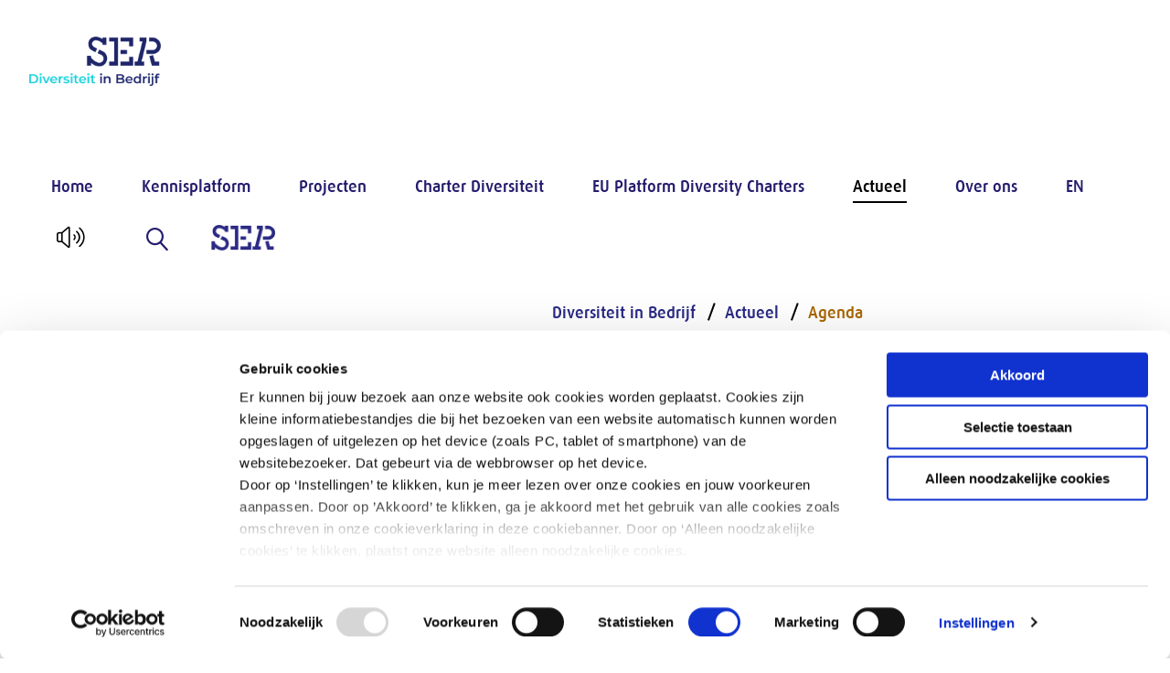

--- FILE ---
content_type: text/html; charset=utf-8
request_url: https://www.ser.nl/nl/thema/diversiteitinbedrijf/actueel/agenda
body_size: 10062
content:

<!DOCTYPE html>

<!--[if IE 9]><html lang="en" class="ie9 no-js"><![endif]-->
<!--[if !IE]><!-->
<html lang="nl">
<!--<![endif]-->
<head>
    <meta charset="utf-8" />
    <meta http-equiv="X-UA-Compatible" content="IE=edge">
    <meta http-equiv="Content-type" content="text/html; charset=utf-8">
    <meta content="width=device-width, initial-scale=1.0" name="viewport" />



    <title>Agenda | SER Diversiteit in Bedrijf</title>


    <meta name="description" content="Aankomende evenementen" />
    <meta property="og:title" content="Agenda" />
    <meta property="og:description" content="Aankomende evenementen" />
    <meta property="og:type" content="website" />
    <meta property="og:site_name" content="www.ser.nl" />
    <link rel="canonical" href="https://www.ser.nl/nl/thema/diversiteitinbedrijf/actueel/agenda" />

    <link href="/styles/def.min.css" rel="stylesheet" />

    
    
    

    <link rel="apple-touch-icon" sizes="180x180" href="/apple-touch-icon.png">
    <link rel="icon" type="image/png" sizes="32x32" href="/favicon-32x32.png">
    <link rel="icon" type="image/png" sizes="16x16" href="/favicon-16x16.png">
    <link rel="mask-icon" href="/safari-pinned-tab.svg" color="#FFFFFF">
    <meta name="msapplication-TileColor" content="#ffffff">
    <meta name="theme-color" content="#ffffff">
    <script id="Cookiebot" src="https://consent.cookiebot.com/uc.js" data-culture="nl" data-cbid="dbe67015-0b77-4885-aec8-9f180fa73171" type="text/javascript" async></script>
</head>

<body data-contextitemid="f25248aa39824ebe8b190803e8bdd998"   data-campaign-homepageitemid="8d36dd6ba62d49bcb292c13731c1b3bd"  >
    


    <!-- Google Tag Manager (noscript) -->

    <noscript>

        <iframe src="https://www.googletagmanager.com/ns.html?id=GTM-PV3GX96"
                height="0" width="0" if;visibility:hidden"></iframe>
    </noscript>
    <!-- End Google Tag Manager (noscript) -->

    <div class="section skiplink"><a href="#mainPageContent">Naar hoofdinhoud</a></div>



<header class="section">
    <div class="logo">
            <a href="/nl/thema/diversiteitinbedrijf">
                <img src="/-/media/ser/images/thema/diversiteit-in-bedrijf/logo/logo-ser-dib.png?mw=200&amp;mh=100&amp;hash=7EAF6AABEAFBA8BE33875278194D60B4" alt="Logo Diversiteit in Bedrijf" />
            </a>
    </div>

    <div class="menu">
        <input id="menu-toggle" class="menu-toggle--helper" name="menu-toggle" type="checkbox" />
<label for="menu-toggle" class="menu-toggle color-scheme scheme-primary" tabindex="0">
    <span class="menu-toggle-line"></span>
</label>

<!--<nav role="navigation">
    <ul>
        <li><a href="#">One</a></li>
        <li>
            <a href="#">Two</a>
            <ul class="dropdown">
                <li><a href="#">Sub-1</a></li>
                <li><a href="#">Sub-2</a></li>
                <li><a href="#">Sub-3</a></li>
            </ul>
        </li>
        <li><a href="#">Three</a></li>
    </ul>
</nav>
-->

<nav class="menu-wrap rs_skip" role="navigation">
    <ul>
            <li class="menu-item-container color-scheme scheme-primary">

                    <a href="/nl/thema/diversiteitinbedrijf" class="menu-item "  target="">

                    Home
                    </a>

        </li>
            <li class="menu-item-container color-scheme scheme-primary">

                <a href="/nl/thema/diversiteitinbedrijf/kennisplatform" class="menu-item "  target="">

Kennisplatform               </a>

        <ul class="menu-subitems">
                <li class="menu-subitem ">
                    <a href="/nl/thema/diversiteitinbedrijf/kennisplatform/aan-de-slag-met-d-en-i">
                        

Aan de slag met D&amp;I                    </a>
                </li>
                <li class="menu-subitem ">
                    <a href="/nl/thema/diversiteitinbedrijf/kennisplatform/dimensies-van-diversiteit">
                        

Dimensies van diversiteit                    </a>
                </li>
                <li class="menu-subitem ">
                    <a href="/nl/thema/diversiteitinbedrijf/kennisplatform/werven-en-selecteren">
                        

Werven en selecteren                    </a>
                </li>
                <li class="menu-subitem ">
                    <a href="/nl/thema/diversiteitinbedrijf/kennisplatform/meten-en-monitoren">
                        

Meten en monitoren                    </a>
                </li>
                <li class="menu-subitem ">
                    <a href="/nl/thema/diversiteitinbedrijf/kennisplatform/antwoorden-over-meten-en-monitoren">
                        

Antwoorden meten en monitoren                    </a>
                </li>
                <li class="menu-subitem ">
                    <a href="/nl/thema/diversiteitinbedrijf/kennisplatform/publicaties">
                        

Publicaties                    </a>
                </li>
        </ul>               </li>
            <li class="menu-item-container color-scheme scheme-primary">

                <a href="/nl/thema/diversiteitinbedrijf/projecten" class="menu-item "  target="">

Projecten               </a>

        <ul class="menu-subitems">
                <li class="menu-subitem ">
                    <a href="/nl/thema/diversiteitinbedrijf/projecten/stedelijke-platforms">
                        

Stedelijke platforms                    </a>
                </li>
                <li class="menu-subitem ">
                    <a href="/nl/thema/diversiteitinbedrijf/projecten/diversity-day">
                        

Diversity Day                    </a>
                </li>
                <li class="menu-subitem ">
                    <a href="/nl/thema/diversiteitinbedrijf/projecten/het-moet-wel-werken">
                        

Het moet wel werken                    </a>
                </li>
                <li class="menu-subitem ">
                    <a href="/nl/thema/diversiteitinbedrijf/projecten/inspiratiegids">
                        

Inspiratiegids                    </a>
                </li>
        </ul>               </li>
            <li class="menu-item-container color-scheme scheme-primary">

                <a href="/nl/thema/diversiteitinbedrijf/charter-diversiteit" class="menu-item "  target="">

Charter Diversiteit               </a>

        <ul class="menu-subitems">
                <li class="menu-subitem ">
                    <a href="/nl/thema/diversiteitinbedrijf/charter-diversiteit/ondertekenaars">
                        

Ondertekenaars                    </a>
                </li>
        </ul>               </li>
            <li class="menu-item-container color-scheme scheme-primary">

                <a href="/nl/thema/diversiteitinbedrijf/eu-platform-diversity-charters" class="menu-item "  target="">

EU Platform Diversity Charters               </a>

        <ul class="menu-subitems">
                <li class="menu-subitem ">
                    <a href="/nl/thema/diversiteitinbedrijf/eu-platform-diversity-charters/europees-kader-voor-dei">
                        

Europees wettelijk kader                    </a>
                </li>
                <li class="menu-subitem ">
                    <a href="/nl/thema/diversiteitinbedrijf/eu-platform-diversity-charters/tools-en-middelen">
                        

Tools en middelen                    </a>
                </li>
                <li class="menu-subitem ">
                    <a href="/nl/thema/diversiteitinbedrijf/eu-platform-diversity-charters/diversity-charters">
                        

Overzicht Diversity Charters                    </a>
                </li>
                <li class="menu-subitem ">
                    <a href="/nl/thema/diversiteitinbedrijf/eu-platform-diversity-charters/european-capital-award">
                        

European Capitals of Inclusion and Diversity Award                    </a>
                </li>
        </ul>               </li>
            <li class="menu-item-container color-scheme scheme-primary">

                <a href="/nl/thema/diversiteitinbedrijf/actueel" class="menu-item active" aria-current=true target="">

Actueel               </a>

        <ul class="menu-subitems">
                <li class="menu-subitem ">
                    <a href="/nl/thema/diversiteitinbedrijf/actueel/nieuws">
                        

Nieuws                    </a>
                </li>
                <li class="menu-subitem ">
                    <a href="/nl/thema/diversiteitinbedrijf/actueel/agenda">
                        

Agenda                    </a>
                </li>
                <li class="menu-subitem ">
                    <a href="/nl/thema/diversiteitinbedrijf/actueel/nieuwsbrief">
                        

Nieuwsbrief                    </a>
                </li>
        </ul>               </li>
            <li class="menu-item-container color-scheme scheme-primary">

                <a href="/nl/thema/diversiteitinbedrijf/over-ons" class="menu-item "  target="">

Over ons               </a>

        <ul class="menu-subitems">
                <li class="menu-subitem ">
                    <a href="/nl/thema/diversiteitinbedrijf/over-ons/ons-team">
                        

Ons team                    </a>
                </li>
                <li class="menu-subitem ">
                    <a href="/nl/thema/diversiteitinbedrijf/over-ons/raad-van-advies">
                        

Raad van Advies                    </a>
                </li>
                <li class="menu-subitem ">
                    <a href="/nl/thema/diversiteitinbedrijf/over-ons/contact">
                        

Contact                    </a>
                </li>
        </ul>               </li>
            <li class="menu-item-container color-scheme scheme-primary">

                <a href="/nl/thema/diversiteitinbedrijf/english" class="menu-item "  target="">

EN               </a>

        <ul class="menu-subitems">
                <li class="menu-subitem ">
                    <a href="/nl/thema/diversiteitinbedrijf/english/diversity-charter">
                        

Diversity Charter                    </a>
                </li>
                <li class="menu-subitem ">
                    <a href="/nl/thema/diversiteitinbedrijf/english/knowledge-platform">
                        

Knowledge platform                    </a>
                </li>
                <li class="menu-subitem ">
                    <a href="/nl/thema/diversiteitinbedrijf/english/about-us">
                        

About us                    </a>
                </li>
                <li class="menu-subitem ">
                    <a href="/nl/thema/diversiteitinbedrijf/english/contact">
                        

Contact                    </a>
                </li>
        </ul>               </li>
    </ul>
    </nav>

        <span id="readspeaker_button1" class="rs_skip rsbtn rs_preserve">
            <a rel="nofollow" class="rsbtn_play" accesskey="L" title="Laat de tekst voorlezen met ReadSpeaker webReader" href="//app-eu.readspeaker.com/cgi-bin/rsent?customerid=4749&amp;readclass=page&amp;lang=nl&amp;url=http%3a%2f%2fwww.ser.nl%2fnl%2fthema%2fdiversiteitinbedrijf%2factueel%2fagenda" onclick="readpage(this.href, 'xp1'); return false;">
                <span class="rsbtn_left rsimg rspart"><span class="lnr lnr-volume-high rsbtn_text" id="Readlogo"></span></span>
                <span class="rsbtn_right rsimg rsplay rspart"></span>
            </a>
        </span>




<form method="POST" autocomplete="off" class="menu-item menu-label menu-search rs_skip">
    <input name="__RequestVerificationToken" type="hidden" value="yrkdPMcz-OO7D2w6d3aTSkBHu0ZR0TsIzkLrOlzVZU13zaKw-xKBvui1OhihWc0KUAbSIRaNMtl_52OtODwK9tC3QESC0t6hk5-3Hw--6ys1" />
    <input id="uid" name="uid" type="hidden" value="a45f3638-a968-4741-9aba-4c7db46fb8e5" />
    <input id="SearchResultsPageUrl" name="SearchResultsPageUrl" type="hidden" value="/nl/thema/diversiteitinbedrijf/zoekresultaten" />
    <input id="ContextItemId" name="ContextItemId" type="hidden" value="f25248aa-3982-4ebe-8b19-0803e8bdd998" />

    <label for="SearchTerms" class="label" title="Zoeken" tabindex="0">
        
        <span class="lnr lnr-magnifier"></span>
    </label>

    <div class="menu-search-input">
        <input class="autocomplete search_input_header" id="SearchTerms" name="SearchTerms" placeholder="Zoeken..." type="search" value="" />
    </div>
</form>
        <a href="/" class="campaignSerLogo">
            <img src="/images/logo.png" alt="Sociaal Economische Raad (SER)" />
        </a>
    </div>
</header>
<div class="campaignHeader">
    <em>Diversiteit in Bedrijf</em>
    
</div>
<div>
    
</div>
    <main role="main" id="mainPageContent">
        <div class="page">
            <div class="section">
                <div class="grid-x">
                    
                    <div id="xp1" class="rs_addtools rs_splitbutton rs_preserve rs_skip rs_exp"></div>
                </div>
                <div class="grid-x">
                    <div class="cell large-20 leftside">
    



        <div class="submenu submenu-dropdown-button-wrapper show-for-small-only" onclick="$(this).find('.submenu-dropdown-button').toggleClass('open'); $(this).toggleClass('active');">
            <ul>
                <li class="color-scheme scheme-primary fold-out">
                    <span>
Diversiteit in Bedrijf                    </span>
                    <button
                        type="button"
                        aria-expanded="true"
                        aria-label="Submenu voor Diversiteit in Bedrijf"
                        class="submenu-dropdown-button color-scheme scheme-primary">
                    </button>
                </li>
            </ul>
        </div>
    <nav class="submenu ulmenu rs_skip" aria-labelledby="Submenu">
        
        <ul>

            
            <li class="active">

                    <a href="/nl/thema/diversiteitinbedrijf">
Diversiteit in Bedrijf                    </a>
                    <button
                        type="button"
                        class="submenu-dropdown-button color-scheme scheme-primary show-for-small-only"
                        style="transform: rotate(180deg);"
                        aria-controls="menu-{8D36DD6B-A62D-49BC-B292-C13731C1B3BD}"
                        aria-expanded="true"
                        aria-label="Submenu voor Diversiteit in Bedrijf"
                        onclick="
                            $('.submenu-dropdown-button-wrapper').find('.submenu-dropdown-button').toggleClass('open');
                            $('.submenu-dropdown-button-wrapper').toggleClass('active');

                            var expanded = $('.submenu-dropdown-button-wrapper').find('.submenu-dropdown-button').attr('aria-expanded') === 'true';
                            $('.submenu-dropdown-button-wrapper').find('.submenu-dropdown-button').attr('aria-expanded', expanded);
                            ">
                    </button>

                        <ul aria-controls="menu-{8D36DD6B-A62D-49BC-B292-C13731C1B3BD}">
            <li class="color-scheme scheme-primary fold-out">
                <a class="" href="/nl/thema/diversiteitinbedrijf/kennisplatform">
Kennisplatform                </a>
                    
                        <button
                            class="submenu-dropdown-button color-scheme scheme-primary"
                            aria-expanded="false"
                            aria-controls="submenu-{F4466232-FCBA-496B-B828-99F2EF1F1A8A}"
                            aria-label="Submenu voor Kennisplatform"
                            type="button"
                            onclick="
                                var btn = $(this);
                                var parent = btn.parent();
                                var expanded = btn.attr('aria-expanded') === 'true';
                                btn.attr('aria-expanded', !expanded);
                                parent.toggleClass('open');
                            ">
                        </button>
                    
                
                    <ul aria-controls="submenu-{F4466232-FCBA-496B-B828-99F2EF1F1A8A}">
                            <li>
                                <a href="/nl/thema/diversiteitinbedrijf/kennisplatform/aan-de-slag-met-d-en-i">
Aan de slag met D&amp;I                                </a>
                            </li>
                            <li>
                                <a href="/nl/thema/diversiteitinbedrijf/kennisplatform/dimensies-van-diversiteit">
Dimensies van diversiteit                                </a>
                            </li>
                            <li>
                                <a href="/nl/thema/diversiteitinbedrijf/kennisplatform/werven-en-selecteren">
Werven en selecteren                                </a>
                            </li>
                            <li>
                                <a href="/nl/thema/diversiteitinbedrijf/kennisplatform/meten-en-monitoren">
Meten en monitoren                                </a>
                            </li>
                            <li>
                                <a href="/nl/thema/diversiteitinbedrijf/kennisplatform/antwoorden-over-meten-en-monitoren">
Antwoorden meten en monitoren                                </a>
                            </li>
                            <li>
                                <a href="/nl/thema/diversiteitinbedrijf/kennisplatform/publicaties">
Publicaties                                </a>
                            </li>
                    </ul>
            </li>
            <li class="color-scheme scheme-primary fold-out">
                <a class="" href="/nl/thema/diversiteitinbedrijf/projecten">
Projecten                </a>
                    
                        <button
                            class="submenu-dropdown-button color-scheme scheme-primary"
                            aria-expanded="false"
                            aria-controls="submenu-{552804B2-6114-4D44-B7F2-BC4ACA0CAA71}"
                            aria-label="Submenu voor Projecten"
                            type="button"
                            onclick="
                                var btn = $(this);
                                var parent = btn.parent();
                                var expanded = btn.attr('aria-expanded') === 'true';
                                btn.attr('aria-expanded', !expanded);
                                parent.toggleClass('open');
                            ">
                        </button>
                    
                
                    <ul aria-controls="submenu-{552804B2-6114-4D44-B7F2-BC4ACA0CAA71}">
                            <li>
                                <a href="/nl/thema/diversiteitinbedrijf/projecten/stedelijke-platforms">
Stedelijke platforms                                </a>
                            </li>
                            <li>
                                <a href="/nl/thema/diversiteitinbedrijf/projecten/diversity-day">
Diversity Day                                </a>
                            </li>
                            <li>
                                <a href="/nl/thema/diversiteitinbedrijf/projecten/het-moet-wel-werken">
Het moet wel werken                                </a>
                            </li>
                            <li>
                                <a href="/nl/thema/diversiteitinbedrijf/projecten/inspiratiegids">
Inspiratiegids                                </a>
                            </li>
                    </ul>
            </li>
            <li class="color-scheme scheme-primary fold-out">
                <a class="" href="/nl/thema/diversiteitinbedrijf/charter-diversiteit">
Charter Diversiteit                </a>
                    
                        <button
                            class="submenu-dropdown-button color-scheme scheme-primary"
                            aria-expanded="false"
                            aria-controls="submenu-{AAEF35A5-8BA7-45EC-98D5-EA9A7AF1AF16}"
                            aria-label="Submenu voor Charter Diversiteit"
                            type="button"
                            onclick="
                                var btn = $(this);
                                var parent = btn.parent();
                                var expanded = btn.attr('aria-expanded') === 'true';
                                btn.attr('aria-expanded', !expanded);
                                parent.toggleClass('open');
                            ">
                        </button>
                    
                
                    <ul aria-controls="submenu-{AAEF35A5-8BA7-45EC-98D5-EA9A7AF1AF16}">
                            <li>
                                <a href="/nl/thema/diversiteitinbedrijf/charter-diversiteit/ondertekenaars">
Ondertekenaars                                </a>
                            </li>
                    </ul>
            </li>
            <li class="color-scheme scheme-primary fold-out">
                <a class="" href="/nl/thema/diversiteitinbedrijf/eu-platform-diversity-charters">
EU Platform Diversity Charters                </a>
                    
                        <button
                            class="submenu-dropdown-button color-scheme scheme-primary"
                            aria-expanded="false"
                            aria-controls="submenu-{49D93924-A7B0-4CFE-9026-A429A389E9B1}"
                            aria-label="Submenu voor EU Platform Diversity Charters"
                            type="button"
                            onclick="
                                var btn = $(this);
                                var parent = btn.parent();
                                var expanded = btn.attr('aria-expanded') === 'true';
                                btn.attr('aria-expanded', !expanded);
                                parent.toggleClass('open');
                            ">
                        </button>
                    
                
                    <ul aria-controls="submenu-{49D93924-A7B0-4CFE-9026-A429A389E9B1}">
                            <li>
                                <a href="/nl/thema/diversiteitinbedrijf/eu-platform-diversity-charters/europees-kader-voor-dei">
Europees wettelijk kader                                </a>
                            </li>
                            <li>
                                <a href="/nl/thema/diversiteitinbedrijf/eu-platform-diversity-charters/tools-en-middelen">
Tools en middelen                                </a>
                            </li>
                            <li>
                                <a href="/nl/thema/diversiteitinbedrijf/eu-platform-diversity-charters/diversity-charters">
Overzicht Diversity Charters                                </a>
                            </li>
                            <li>
                                <a href="/nl/thema/diversiteitinbedrijf/eu-platform-diversity-charters/european-capital-award">
European Capitals of Inclusion and Diversity Award                                </a>
                            </li>
                    </ul>
            </li>
            <li class="color-scheme scheme-primary active fold-out open">
                <a class="" href="/nl/thema/diversiteitinbedrijf/actueel">
Actueel                </a>
                    
                        <button
                            class="submenu-dropdown-button color-scheme scheme-primary"
                            aria-expanded="true"
                            aria-controls="submenu-{1F3E797E-6499-468E-863F-61153252D071}"
                            aria-label="Submenu voor Actueel"
                            type="button"
                            onclick="
                                var btn = $(this);
                                var parent = btn.parent();
                                var expanded = btn.attr('aria-expanded') === 'true';
                                btn.attr('aria-expanded', !expanded);
                                parent.toggleClass('open');
                            ">
                        </button>
                    
                
                    <ul aria-controls="submenu-{1F3E797E-6499-468E-863F-61153252D071}">
                            <li>
                                <a href="/nl/thema/diversiteitinbedrijf/actueel/nieuws">
Nieuws                                </a>
                            </li>
                            <li class="active">
                                <a href="/nl/thema/diversiteitinbedrijf/actueel/agenda">
Agenda                                </a>
                            </li>
                            <li>
                                <a href="/nl/thema/diversiteitinbedrijf/actueel/nieuwsbrief">
Nieuwsbrief                                </a>
                            </li>
                    </ul>
            </li>
            <li class="color-scheme scheme-primary fold-out">
                <a class="" href="/nl/thema/diversiteitinbedrijf/over-ons">
Over ons                </a>
                    
                        <button
                            class="submenu-dropdown-button color-scheme scheme-primary"
                            aria-expanded="false"
                            aria-controls="submenu-{B40B1AA7-2C93-489E-8CA6-562D1BD45CB8}"
                            aria-label="Submenu voor Over ons"
                            type="button"
                            onclick="
                                var btn = $(this);
                                var parent = btn.parent();
                                var expanded = btn.attr('aria-expanded') === 'true';
                                btn.attr('aria-expanded', !expanded);
                                parent.toggleClass('open');
                            ">
                        </button>
                    
                
                    <ul aria-controls="submenu-{B40B1AA7-2C93-489E-8CA6-562D1BD45CB8}">
                            <li>
                                <a href="/nl/thema/diversiteitinbedrijf/over-ons/ons-team">
Ons team                                </a>
                            </li>
                            <li>
                                <a href="/nl/thema/diversiteitinbedrijf/over-ons/raad-van-advies">
Raad van Advies                                </a>
                            </li>
                            <li>
                                <a href="/nl/thema/diversiteitinbedrijf/over-ons/contact">
Contact                                </a>
                            </li>
                    </ul>
            </li>
            <li class="color-scheme scheme-primary fold-out">
                <a class="" href="/nl/thema/diversiteitinbedrijf/english">
EN                </a>
                    
                        <button
                            class="submenu-dropdown-button color-scheme scheme-primary"
                            aria-expanded="false"
                            aria-controls="submenu-{DF2A47A1-80F1-483B-8F4A-FE7F5B94B57E}"
                            aria-label="Submenu voor EN"
                            type="button"
                            onclick="
                                var btn = $(this);
                                var parent = btn.parent();
                                var expanded = btn.attr('aria-expanded') === 'true';
                                btn.attr('aria-expanded', !expanded);
                                parent.toggleClass('open');
                            ">
                        </button>
                    
                
                    <ul aria-controls="submenu-{DF2A47A1-80F1-483B-8F4A-FE7F5B94B57E}">
                            <li>
                                <a href="/nl/thema/diversiteitinbedrijf/english/diversity-charter">
Diversity Charter                                </a>
                            </li>
                            <li>
                                <a href="/nl/thema/diversiteitinbedrijf/english/knowledge-platform">
Knowledge platform                                </a>
                            </li>
                            <li>
                                <a href="/nl/thema/diversiteitinbedrijf/english/about-us">
About us                                </a>
                            </li>
                            <li>
                                <a href="/nl/thema/diversiteitinbedrijf/english/contact">
Contact                                </a>
                            </li>
                    </ul>
            </li>
    </ul>

            </li>
        </ul>
    </nav>


</div>
<div class="cell medium-70 large-60 maincontent" id="mainPageContent">
    
<nav aria-label="Breadcrumb" class="breadcrumb rs_skip">
    <ol>
            <li class="">
                <a href="/nl/thema/diversiteitinbedrijf"
                   >
Diversiteit in Bedrijf                </a>
            </li>
            <li class="">
                <a href="/nl/thema/diversiteitinbedrijf/actueel"
                   >
Actueel                </a>
            </li>
            <li class="active">
                <a href="/nl/thema/diversiteitinbedrijf/actueel/agenda"
                     aria-current="page"  >
Agenda                </a>
            </li>
    </ol>
</nav>

    


<div class="content">
            <ul class="titleshare nodate rs_skip">




            <li><a href="#" class="lnr lnr-printer" title="Print pagina" onclick="window.print();"></a></li>
                <li class="rss"><a href="/nl/rss/publications" target="_blank" title="Rss Feed"><img src="/images/Icons/rss.svg" alt="Rss Feed" /></a></li>

            <li class="social-share">
                <button class="share-icon" tabindex="0" aria-haspopup="true" aria-expanded="false" aria-label="Open deel keuzemenu"><img src="/images/Icons/share.svg" alt="" aria-hidden="true" /></button>
                <div class="social-urls" role="menu" aria-label="Deel keuzemenu">
                    <a aria-label="Delen via LinkedIn" href="http://www.linkedin.com/shareArticle?url=https%3a%2f%2fwww.ser.nl%2fnl%2fthema%2fdiversiteitinbedrijf%2factueel%2fagenda&title=Agenda" class="social-icon" target="_blank">
                        <svg aria-hidden="true" aria-labelledby="simpleicons-linkedin-icon" role="img" viewBox="0 0 24 24" xmlns="http://www.w3.org/2000/svg">
                            <title id="simpleicons-linkedin-icon">Deel op LinkedIn</title>
                            <path d="M20.447 20.452h-3.554v-5.569c0-1.328-.027-3.037-1.852-3.037-1.853 0-2.136 1.445-2.136 2.939v5.667H9.351V9h3.414v1.561h.046c.477-.9 1.637-1.85 3.37-1.85 3.601 0 4.267 2.37 4.267 5.455v6.286zM5.337 7.433c-1.144 0-2.063-.926-2.063-2.065 0-1.138.92-2.063 2.063-2.063 1.14 0 2.064.925 2.064 2.063 0 1.139-.925 2.065-2.064 2.065zm1.782 13.019H3.555V9h3.564v11.452zM22.225 0H1.771C.792 0 0 .774 0 1.729v20.542C0 23.227.792 24 1.771 24h20.451C23.2 24 24 23.227 24 22.271V1.729C24 .774 23.2 0 22.222 0h.003z" />
                        </svg>
                    </a>
                    <a aria-label="Delen via Twitter" href="https://twitter.com/share?url=https%3a%2f%2fwww.ser.nl%2fnl%2fthema%2fdiversiteitinbedrijf%2factueel%2fagenda" target="_blank" class="social-icon">
                        <svg aria-hidden="true" aria-labelledby="simpleicons-twitter-icon" role="img" viewBox="0 0 24 24" xmlns="http://www.w3.org/2000/svg">
                            <title id="simpleicons-twitter-icon">Deel op Twitter</title>
                            <path d="M18.901 1.153h3.68l-8.04 9.19L24 22.846h-7.406l-5.8-7.584-6.638 7.584H.474l8.6-9.83L0 1.154h7.594l5.243 6.932ZM17.61 20.644h2.039L6.486 3.24H4.298Z" />
                        </svg>
                    </a>
                    <a aria-label="Delen via e-mail" href="mailto:?subject=SER: Agenda&amp;body=https%3a%2f%2fwww.ser.nl%2fnl%2fthema%2fdiversiteitinbedrijf%2factueel%2fagenda" class="social-icon">
                        <svg aria-hidden="true" enable-background="new -0.709 -27.689 141.732 141.732" id="Livello_1" version="1.1" viewBox="-0.709 -27.689 141.732 141.732" xml:space="preserve" xmlns="http://www.w3.org/2000/svg" xmlns:xlink="http://www.w3.org/1999/xlink">
                        <title id="simpleicons-mail-icon">Deel via E-mail</title><g id="Livello_106"><path d="M90.854,43.183l39.834,34.146l-3.627,3.627L86.924,46.552L70.177,60.907L53.626,46.719L13.693,80.951l-3.807-3.807   L49.5,43.182L9.68,9.044l3.627-3.627l56.676,48.587L82.8,43.016l-0.035-0.032h0.073l43.829-37.575l3.811,3.811L90.854,43.183z    M140.314,80.96V5.411c0-2.988-2.416-5.411-5.396-5.411c-0.021,0-0.041,0.003-0.062,0.004C134.835,0.003,134.814,0,134.793,0   c-0.333,0-0.655,0.035-0.975,0.098V0.018H11.158V0.01H5.564C5.508,0.007,5.453,0,5.396,0C5.376,0,5.355,0.003,5.334,0.004   C5.312,0.003,5.293,0,5.271,0C2.359,0,0,2.366,0,5.284c0,0.021,0.003,0.042,0.003,0.063C0.003,5.368,0,5.39,0,5.411V80.96   c0,2.979,2.416,5.396,5.396,5.396h129.521C137.898,86.355,140.314,83.939,140.314,80.96" /></g><g id="Livello_1_1_" /></svg>
                    </a>
                </div>
            </li>
        </ul>

        <h1>
            Agenda
        </h1>
    <div class="intro">
        <p>
            Aankomende evenementen
        </p>
    </div>


    


</div>

    
<div class="content-container bg-white">
    <div class="grid-x grid-margin-x grid-margin-y align-justify">
        <div class="cell large-33">
            




            <div class="cell action-block content-block kleur-dib-20">

    <div class="action-image action-image-top rs_skip" style="background-image: url(/-/media/ser/images/thema/diversiteit-in-bedrijf/agenda/2025/inclusie-moslima.png)">
    </div>

<div class="action-content">

    <div class="action-content__wrapper">
            <div>
                <p><strong>Bijeenkomsten rondom de arbeidsmarktinclusie van moslima’s</strong></p><strong>
</strong><strong> </strong><p>
</p><p>Extern evenement | 20-1-2026, 27-1-2026 of 29-1-2026</p>
<p><strong>&nbsp;</strong></p>
            </div>

            <div class="action-buttons">
<a href="https://psychru.qualtrics.com/jfe/form/SV_e42hwUD7bLGQuMe" class="button button--tertiair" >                        <span>Meer informatie</span>
</a>                            </div>

    </div>
</div>

    </div>

        </div>
        <div class="cell large-33">
            




            <div class="cell action-block content-block kleur-dib-20">

    <div class="action-image action-image-top rs_skip" style="background-image: url(/-/media/ser/images/thema/diversiteit-in-bedrijf/agenda/2025/aanmelden-kenniswerkplaats.jpg)">
    </div>

<div class="action-content">

    <div class="action-content__wrapper">
            <div>
                <p><strong>Aanmelden Kenniswerkplaats mkb&rsquo;ers in technische en industri&euml;le sector </strong><strong> </strong></p>
<p>SER evenement | 22-01-2026</p>
<p><strong>&nbsp;</strong></p>
            </div>

            <div class="action-buttons">
<a href="/nl/actueel/nieuws/kenniswerkplaats-mkb" class="button button--tertiair" target="_blank" rel="noopener noreferrer" >                        <span>Meer informatie</span>
</a>                            </div>

    </div>
</div>

    </div>

        </div>
        <div class="cell large-33">
            




            <div class="cell action-block content-block kleur-dib-20">

    <div class="action-image action-image-top rs_skip" style="background-image: url(/-/media/ser/images/thema/diversiteit-in-bedrijf/actueel/2026/dialoogtafel-lhbti-inclusie-werkvloer.png)">
    </div>

<div class="action-content">

    <div class="action-content__wrapper">
            <div>
                <p><strong><strong>Dialoogtafel: Lhbti+ inclusie op de werkvloer<br /><br />​</strong> </strong><strong> </strong></p>
<p>SER evenement | 26-02-2026</p>
<p><strong>
</strong></p><div><strong>&nbsp;</strong></div><strong>
</strong><p />
            </div>

            <div class="action-buttons">
<a href="/nl/actueel/nieuws/dialoogtafel-lhbti-inclusie-werkvloer" class="button button--tertiair" >                        <span>Meer informatie</span>
</a>                            </div>

    </div>
</div>

    </div>

        </div>
    </div>
</div>
<div class="content-container bg-white">
    <div class="grid-x grid-margin-x grid-margin-y align-justify">
        <div class="cell large-33">
            
        </div>
        <div class="cell large-33">
            
        </div>
        <div class="cell large-33">
            
        </div>
    </div>
</div>
<div class="content-container bg-white">
    <div class="grid-x">
        <div class="cell">
            




            <div class="cell action-block content-block kleur-wit">


<div class="action-content">

    <div class="action-content__wrapper">

            <div class="action-buttons">
<a href="/nl/thema/diversiteitinbedrijf/actueel/agenda/archief" class="button" >                        <span>Evenementen archief</span>
</a>                            </div>

    </div>
</div>

    </div>

        </div>
    </div>
</div>
</div>

<div class="cell medium-30 large-20 rightside">
    
</div>
                </div>
            </div>
        </div>
    </main>




<footer class="section campaignfooter">
    <h2 class="show-for-sr">
        Overige informatie
    </h2>
    <div>
            <a href="/nl/thema/diversiteitinbedrijf" class="campaignFooterLogo">
                <img src="/-/media/ser/images/thema/diversiteit-in-bedrijf/logo/logo-ser-dib-wit.png?mw=200&amp;mh=100&amp;hash=67A9FEC1714A031D2E6E3FAD042D4DF6" alt="Logo Diversiteit in Bedrijf" />
            </a>    </div>
    <div class="footer-top grid-x">

        <div class="footer-list footer-form cell large-25 form">
            <h3 class="footer-list-header"></h3>

            <p>
                <span style="white-space: pre-line"></span>
            </p>
        </div>

        <div class="footer-list cell large-20">
            
    <ul class="rs_skip">
            <li>
                <a href="/nl/thema/diversiteitinbedrijf/charter-diversiteit">Charter Diversiteit</a>
             </li>
            <li>
                <a href="/nl/thema/diversiteitinbedrijf/projecten">Projecten</a>
             </li>
            <li>
                <a href="/nl/thema/diversiteitinbedrijf/actueel">Actueel</a>
             </li>
            <li>
                <a href="/nl/thema/diversiteitinbedrijf/over-ons">Over ons</a>
             </li>
    </ul>
        </div>

        <div class="footer-list cell large-20">
            <h3 class="footer-list-header">Contact</h3>

            <p>
                <span style="white-space: pre-line">T: +31 (0)70 – 3 499 554
<a href="mailto:dib@ser.nl">E: dib@ser.nl</a>
</span>
            </p>
        </div>

        <div class="footer-list cell large-20">
            <h3 class="footer-list-header">Adres</h3>

            <p>
                <span style="white-space: pre-line"> Bezuidenhoutseweg 60
Postbus 90405
2509 LK  DEN HAAG
</span>
            </p>
        </div>

        <div class="cell auto"></div>
    </div>

    <div class="footer-bottom">
        <div>
            <div class="footerlogo">
                Een website van de
                <a href="/">
                    <img src="/images/logo-white-small.png" alt="Sociaal Economische Raad (SER)" />
                </a>
            </div>
            <div style="margin-left:10px;">
                
<nav class="footer-social-icons rs_skip">
<a href="https://www.linkedin.com/company/10071896/" target="_blank" rel="noopener noreferrer" >            <span class="show-for-sr">Open linkedin van SER</span>
            <svg aria-hidden="true" title="linkedin">
                    <use href="/images/Icons/fontawesome-brands.svg#linkedin"></use>
            </svg>
</a><a href="https://www.youtube.com/channel/UCLbgXz_JPN-8Pci29jiu4Eg" target="_blank" rel="noopener noreferrer" >            <span class="show-for-sr">Open youtube van SER</span>
            <svg aria-hidden="true" title="youtube">
                    <use href="/images/Icons/fontawesome-brands.svg#youtube"></use>
            </svg>
</a>
    <script src="/scripts/svg4everybody.js"></script>
    <script>svg4everybody();</script>
</nav>
            </div>
        </div>

        <div class="footer-list-horizontal">
            
<ul class="rs_skip">
        <li>
            <a href="/nl/privacy">Privacy</a>
        </li>
</ul>
        </div>
    </div>
</footer>
<!-- Script for campaignpages only -->
<script>
    // Localstorage check for campaignheader
    $(document).ready(function () {
        var campaignHeader = localStorage.getItem('campaignHeader');

        if (campaignHeader === null) {
            localStorage.setItem('campaignHeader', true);
            // Only show items the first time on pageload
            $(".campaignHeader").show();
            $(".campaignSerLogo").hide();
        }
        else {

        }
    });
</script>


    
    <script src="https://code.jquery.com/jquery-3.3.1.min.js"></script>

    <script src="/scripts/menu.js"></script>
    <script src="/scripts/language/language.js?v=1.0.0.0"></script>
<script src="/scripts/autocomplete-main.min.js?v=1.0.0.0"></script>
<script src="/scripts/autocomplete.min.js?v=1.0.0.0"></script>

    <!-- ReadSpeaker -->
    <script src="//f1-eu.readspeaker.com/script/4749/webReader/webReader.js?pids=wr&notools=1" type="text/javascript"></script>
    <script type="text/javascript">
        window.rsConf = { ui: { disableDetachment: true }, general: { usePost: true } };
    </script>

    <!-- Adding Sitecore Forms scripts manually as a workaround for SXA at the moment -->
    <script src="/sitecore%20modules/Web/ExperienceForms/scripts/jquery.validate.min.js"></script>
    <script src="/sitecore%20modules/Web/ExperienceForms/scripts/jquery.validate.unobtrusive.min.js"></script>

    <script src="/sitecore%20modules/Web/ExperienceForms/scripts/jquery.validate.messages.nl.js"></script>

    <script src="/sitecore%20modules/Web/ExperienceForms/scripts/jquery.unobtrusive-ajax.js"></script>
    <script src="/sitecore%20modules/Web/ExperienceForms/scripts/form.validate.js"></script>
    <script src="/sitecore%20modules/Web/ExperienceForms/scripts/form.tracking.js"></script>
    <script src="/sitecore%20modules/Web/ExperienceForms/scripts/formsextensions.validate.js"></script>

    <script>
        $(document).ready(function () {
            /* Basic pager */
            $(".overview-pager a").not(".active, .overview-pager-arrow").hide();

            $(".overview-pager-item.active").next().show();
            if ($(".overview-pager-item.active").attr("href") == "?page=1") {
                $(".overview-pager-item.active").next().next().show();
            }

            $(".overview-pager-item.active").prev().show();

            if ($(".last-arrow").length == 0) {
                $(".overview-pager-item.active").prev().prev().show();
            }

        });
    </script>
    <script src="/scripts/quizlet.js"></script>
</body>
</html>

--- FILE ---
content_type: text/css
request_url: https://www.ser.nl/styles/def.min.css
body_size: 34921
content:
@page{size:A4;margin:0;}@media print{html,body{width:210mm;height:297mm;}html .leftside,body .leftside,html .rightside,body .rightside,html .menu,body .menu,html .submenu,body .submenu,html footer.section,body footer.section,html .link-block,body .link-block,html .breadcrumb,body .breadcrumb,html .rss,body .rss,html .social-share,body .social-share,html .downloads,body .downloads,html hr,body hr{display:none;}html .page,body .page,html .maincontent,body .maincontent,html .content,body .content{width:100% !important;margin:0;}html .maincontent,body .maincontent{padding:0 32px;}html h1,body h1{font-size:20px;}html h2,body h2{font-size:18px;}html h3,body h3{font-size:16px;}html .maincontent,body .maincontent,html .content,body .content{font-size:14px;line-height:18px;}html .logo,body .logo{width:100px;}}.is-visible{display:block !important;}.is-hidden{display:none !important;}.hide{display:none !important;}.invisible{visibility:hidden;}@media screen and (max-width:39.999em){.hide-for-small-only{display:none !important;}}@media screen and (max-width:0),screen and (min-width:40em){.show-for-small-only{display:none !important;}}@media print,screen and (min-width:40em){.hide-for-medium{display:none !important;}}@media screen and (max-width:39.999em){.show-for-medium{display:none !important;}}@media screen and (min-width:40em) and (max-width:63.999em){.hide-for-medium-only{display:none !important;}}@media screen and (max-width:39.999em),screen and (min-width:64em){.show-for-medium-only{display:none !important;}}@media print,screen and (min-width:64em){.hide-for-large{display:none !important;}}@media screen and (max-width:63.99875em){.show-for-large{display:none !important;}}@media screen and (min-width:64em) and (max-width:74.999em){.hide-for-large-only{display:none !important;}}@media screen and (max-width:63.999em),screen and (min-width:75em){.show-for-large-only{display:none !important;}}.show-for-sr,.show-on-focus{position:absolute !important;width:1px;height:1px;padding:0;overflow:hidden;clip:rect(0,0,0,0);white-space:nowrap;border:0;}.show-on-focus:active,.show-on-focus:focus{position:static !important;width:auto;height:auto;overflow:visible;clip:auto;white-space:normal;}.show-for-landscape,.hide-for-portrait{display:block !important;}@media screen and (orientation:landscape){.show-for-landscape,.hide-for-portrait{display:block !important;}}@media screen and (orientation:portrait){.show-for-landscape,.hide-for-portrait{display:none !important;}}.hide-for-landscape,.show-for-portrait{display:none !important;}@media screen and (orientation:landscape){.hide-for-landscape,.show-for-portrait{display:none !important;}}@media screen and (orientation:portrait){.hide-for-landscape,.show-for-portrait{display:block !important;}}.easy-autocomplete{position:relative;}.easy-autocomplete input{border-color:#ccc;border-radius:4px;border-style:solid;border-width:1px;box-shadow:0 1px 2px rgba(0,0,0,.1) inset;color:#555;float:none;padding:6px 12px;}.easy-autocomplete input:hover,.easy-autocomplete input:focus{box-shadow:none;}.easy-autocomplete a{display:block;}.easy-autocomplete.eac-blue-light input:hover,.easy-autocomplete.eac-blue-light input:focus{border-color:#66afe9;box-shadow:0 1px 1px rgba(0,0,0,.075) inset,0 0 8px rgba(102,175,233,.6);}.easy-autocomplete.eac-blue-light ul{border-color:#66afe9;box-shadow:0 1px 1px rgba(0,0,0,.075) inset,0 0 8px rgba(102,175,233,.6);}.easy-autocomplete.eac-blue-light ul li,.easy-autocomplete.eac-blue-light ul .eac-category{border-color:#66afe9;}.easy-autocomplete.eac-blue-light ul li.selected,.easy-autocomplete.eac-blue-light ul .eac-category.selected{background-color:#ecf5fc;}.easy-autocomplete.eac-green-light input:hover,.easy-autocomplete.eac-green-light input:focus{border-color:#41db00;box-shadow:0 1px 1px rgba(0,0,0,.075) inset,0 0 8px rgba(146,237,107,.6);}.easy-autocomplete.eac-green-light ul{border-color:#41db00;box-shadow:0 1px 1px rgba(0,0,0,.075) inset,0 0 8px rgba(146,237,107,.6);}.easy-autocomplete.eac-green-light ul li,.easy-autocomplete.eac-green-light ul .eac-category{border-color:#41db00;}.easy-autocomplete.eac-green-light ul li.selected,.easy-autocomplete.eac-green-light ul .eac-category.selected{background-color:#9eff75;}.easy-autocomplete.eac-red-light input:hover,.easy-autocomplete.eac-red-light input:focus{border-color:#ff5b5b;box-shadow:0 1px 1px rgba(0,0,0,.075) inset,0 0 8px rgba(255,90,90,.6);}.easy-autocomplete.eac-red-light ul{border-color:#ff5b5b;box-shadow:0 1px 1px rgba(0,0,0,.075) inset,0 0 8px rgba(255,90,90,.6);}.easy-autocomplete.eac-red-light ul li,.easy-autocomplete.eac-red-light ul .eac-category{border-color:#ff5b5b;}.easy-autocomplete.eac-red-light ul li.selected,.easy-autocomplete.eac-red-light ul .eac-category.selected{background-color:#ff8e8e;}.easy-autocomplete.eac-yellow-light input:hover,.easy-autocomplete.eac-yellow-light input:focus{border-color:#ffdb00;box-shadow:0 1px 1px rgba(0,0,0,.075) inset,0 0 8px rgba(255,231,84,.6);}.easy-autocomplete.eac-yellow-light ul{border-color:#ffdb00;box-shadow:0 1px 1px rgba(0,0,0,.075) inset,0 0 8px rgba(255,231,84,.6);}.easy-autocomplete.eac-yellow-light ul li,.easy-autocomplete.eac-yellow-light ul .eac-category{border-color:#ffdb00;}.easy-autocomplete.eac-yellow-light ul li.selected,.easy-autocomplete.eac-yellow-light ul .eac-category.selected{background-color:#ffe233;}.easy-autocomplete.eac-dark-light input:hover,.easy-autocomplete.eac-dark-light input:focus{border-color:#333;box-shadow:0 1px 1px rgba(0,0,0,.075) inset,0 0 8px rgba(55,55,55,.6);}.easy-autocomplete.eac-dark-light ul{border-color:#333;box-shadow:0 1px 1px rgba(0,0,0,.075) inset,0 0 8px rgba(55,55,55,.6);}.easy-autocomplete.eac-dark-light ul li,.easy-autocomplete.eac-dark-light ul .eac-category{border-color:#333;}.easy-autocomplete.eac-dark-light ul li.selected,.easy-autocomplete.eac-dark-light ul .eac-category.selected{background-color:#4d4d4d;color:#fff;}.easy-autocomplete.eac-dark{color:#fff;}.easy-autocomplete.eac-dark input{background-color:#404040;border-radius:4px;box-shadow:0;color:#f6f6f6;}.easy-autocomplete.eac-dark input:hover,.easy-autocomplete.eac-dark input:focus{border-color:#333;box-shadow:0;}.easy-autocomplete.eac-dark ul{border-color:#333;}.easy-autocomplete.eac-dark ul li,.easy-autocomplete.eac-dark ul .eac-category{background-color:#404040;border-color:#333;}.easy-autocomplete.eac-dark ul li.selected,.easy-autocomplete.eac-dark ul .eac-category.selected{background-color:#737373;color:#f6f6f6;}.easy-autocomplete.eac-dark-glass{color:#fff;}.easy-autocomplete.eac-dark-glass input{background-color:rgba(0,0,0,.8);border-radius:4px;box-shadow:0;color:#f6f6f6;}.easy-autocomplete.eac-dark-glass input:hover,.easy-autocomplete.eac-dark-glass input:focus{border-color:rgba(0,0,0,.8);box-shadow:0;}.easy-autocomplete.eac-dark-glass ul{border-color:rgba(0,0,0,.8);}.easy-autocomplete.eac-dark-glass ul li,.easy-autocomplete.eac-dark-glass ul .eac-category{background-color:rgba(0,0,0,.8);border-color:rgba(0,0,0,.8);}.easy-autocomplete.eac-dark-glass ul li.selected,.easy-autocomplete.eac-dark-glass ul .eac-category.selected{background-color:rgba(64,64,64,.8);color:#f6f6f6;}.easy-autocomplete.eac-dark-glass ul li:last-child,.easy-autocomplete.eac-dark-glass ul .eac-category:last-child{border-radius:0 0 4px 4px;}.easy-autocomplete.eac-blue{color:#fff;}.easy-autocomplete.eac-blue input{background-color:#6d9ed1;border-radius:4px;box-shadow:0;color:#f6f6f6;}.easy-autocomplete.eac-blue input::-webkit-input-placeholder{color:#f6f6f6;}.easy-autocomplete.eac-blue input:-moz-placeholder{color:#f6f6f6;}.easy-autocomplete.eac-blue input::-moz-placeholder{color:#f6f6f6;}.easy-autocomplete.eac-blue input:-ms-input-placeholder{color:#f6f6f6;}.easy-autocomplete.eac-blue input:hover,.easy-autocomplete.eac-blue input:focus{border-color:#5a91cb;box-shadow:0;}.easy-autocomplete.eac-blue ul{border-color:#5a91cb;}.easy-autocomplete.eac-blue ul li,.easy-autocomplete.eac-blue ul .eac-category{background-color:#6d9ed1;border-color:#5a91cb;}.easy-autocomplete.eac-blue ul li.selected,.easy-autocomplete.eac-blue ul .eac-category.selected{background-color:#94b8dd;color:#f6f6f6;}.easy-autocomplete.eac-yellow{color:#333;}.easy-autocomplete.eac-yellow input{background-color:#ffdb7e;border-color:#333;border-radius:4px;box-shadow:0;color:#333;}.easy-autocomplete.eac-yellow input:hover,.easy-autocomplete.eac-yellow input:focus{border-color:#333;box-shadow:0;}.easy-autocomplete.eac-yellow ul{border-color:#333;}.easy-autocomplete.eac-yellow ul li,.easy-autocomplete.eac-yellow ul .eac-category{background-color:#ffdb7e;border-color:#333;}.easy-autocomplete.eac-yellow ul li.selected,.easy-autocomplete.eac-yellow ul .eac-category.selected{background-color:#ffe9b1;color:#333;}.easy-autocomplete.eac-purple{color:#333;}.easy-autocomplete.eac-purple input{background-color:#d6d1e7;border-color:#b8afd5;box-shadow:0;color:#333;}.easy-autocomplete.eac-purple input:hover,.easy-autocomplete.eac-purple input:focus{border-color:#333;box-shadow:0;}.easy-autocomplete.eac-purple ul{border-color:#333;}.easy-autocomplete.eac-purple ul li,.easy-autocomplete.eac-purple ul .eac-category{background-color:#d6d1e7;border-color:#333;}.easy-autocomplete.eac-purple ul li.selected,.easy-autocomplete.eac-purple ul .eac-category.selected{background-color:#ebe8f3;color:#333;}.easy-autocomplete.eac-bootstrap input{border-color:#ccc;border-radius:4px;border-style:solid;border-width:1px;color:#555;padding:6px 12px;}.easy-autocomplete-container{left:0;position:absolute;width:100%;z-index:2;}.easy-autocomplete-container ul{background:none repeat scroll 0 0 #fff;border-top:1px dotted #ccc;display:none;margin-top:0;padding-bottom:0;padding-left:0;position:relative;top:-1px;}.easy-autocomplete-container ul li,.easy-autocomplete-container ul .eac-category{background:inherit;border-color:#ccc;border-image:none;border-style:solid;border-width:0 1px;display:block;font-size:14px;font-weight:normal;padding:4px 12px;}.easy-autocomplete-container ul li:last-child{border-radius:0 0 2px 2px;border-width:0 1px 1px;}.easy-autocomplete-container ul li.selected{background:none repeat scroll 0 0 #ebebeb;cursor:pointer;}.easy-autocomplete-container ul li.selected div{font-weight:normal;}.easy-autocomplete-container ul li div{display:block;font-weight:normal;word-break:break-all;}.easy-autocomplete-container ul li b{font-weight:bold;}.easy-autocomplete-container ul .eac-category{font-color:#aaa;font-style:italic;}.eac-description .eac-item span{color:#aaa;font-style:italic;font-size:.9em;}.eac-icon-left .eac-item img{margin-right:4px;max-height:30px;}.eac-icon-right .eac-item{margin-top:8px;min-height:24px;position:relative;}.eac-icon-right .eac-item img{margin-left:4px;max-height:30px;position:absolute;right:-4px;top:-8px;}
/*! normalize-scss | MIT/GPLv2 License | bit.ly/normalize-scss */
html{font-family:sans-serif;line-height:1.15;-ms-text-size-adjust:100%;-webkit-text-size-adjust:100%;}body{margin:0;}article,aside,footer,header,nav,section{display:block;}h1{font-size:2em;margin:.67em 0;}figcaption,figure{display:block;}figure{margin:20px 0;}hr{box-sizing:content-box;height:0;overflow:visible;}main{display:block;}pre{font-family:monospace,monospace;font-size:1em;}a{background-color:transparent;-webkit-text-decoration-skip:objects;}a:active,a:hover{outline-width:0;}abbr[title]{border-bottom:none;text-decoration:underline;text-decoration:underline dotted;}b,strong{font-weight:inherit;}b,strong{font-weight:bolder;}code,kbd,samp{font-family:monospace,monospace;font-size:1em;}dfn{font-style:italic;}mark{background-color:#ff0;color:#000;}small{font-size:80%;}sub,sup{font-size:75%;line-height:0;position:relative;vertical-align:baseline;}sub{bottom:-.25em;}sup{top:-.5em;}audio,video{display:inline-block;}audio:not([controls]){display:none;height:0;}img{border-style:none;}svg:not(:root){overflow:hidden;}button,input,optgroup,select,textarea{font-family:sans-serif;font-size:100%;line-height:1.15;margin:0;}button{overflow:visible;}button,select{text-transform:none;}button,html [type="button"],[type="reset"],[type="submit"]{-webkit-appearance:button;}button::-moz-focus-inner,[type="button"]::-moz-focus-inner,[type="reset"]::-moz-focus-inner,[type="submit"]::-moz-focus-inner{border-style:none;padding:0;}button:-moz-focusring,[type="button"]:-moz-focusring,[type="reset"]:-moz-focusring,[type="submit"]:-moz-focusring{outline:1px dotted ButtonText;}input{overflow:visible;}[type="checkbox"],[type="radio"]{box-sizing:border-box;padding:0;}[type="number"]::-webkit-inner-spin-button,[type="number"]::-webkit-outer-spin-button{height:auto;}[type="search"]{-webkit-appearance:textfield;outline-offset:-2px;}[type="search"]::-webkit-search-cancel-button,[type="search"]::-webkit-search-decoration{-webkit-appearance:none;}::-webkit-file-upload-button{-webkit-appearance:button;font:inherit;}fieldset{border:1px solid #c0c0c0;margin:0 2px;padding:.35em .625em .75em;}legend{box-sizing:border-box;display:table;max-width:100%;padding:0;color:inherit;white-space:normal;}progress{display:inline-block;vertical-align:baseline;}textarea{overflow:auto;}details{display:block;}summary{display:list-item;}menu{display:block;}canvas{display:inline-block;}template{display:none;}[hidden]{display:none;}.foundation-mq{font-family:"small=0em&medium=40em&large=64em&xlarge=75em&xxlarge=90em";}html{box-sizing:border-box;font-size:100%;}*,*::before,*::after{box-sizing:inherit;}body{margin:0;padding:0;background:#fefefe;font-family:"Helvetica Neue",Helvetica,Roboto,Arial,sans-serif;font-weight:normal;line-height:1.5;color:#0a0a0a;-webkit-font-smoothing:antialiased;-moz-osx-font-smoothing:grayscale;}img{display:inline-block;vertical-align:middle;max-width:100%;height:auto;-ms-interpolation-mode:bicubic;}textarea{height:auto;min-height:50px;border-radius:4px;}select{box-sizing:border-box;width:100%;border-radius:4px;}.map_canvas img,.map_canvas embed,.map_canvas object,.mqa-display img,.mqa-display embed,.mqa-display object{max-width:none !important;}button{padding:0;-webkit-appearance:none;-moz-appearance:none;appearance:none;border:0;border-radius:4px;background:transparent;line-height:1;cursor:auto;}[data-whatinput='mouse'] button{outline:0;}pre{overflow:auto;}button,input,optgroup,select,textarea{font-family:inherit;}.is-visible{display:block !important;}.is-hidden{display:none !important;}.grid-container{padding-right:.9375rem;padding-left:.9375rem;max-width:62.5rem;margin:0 auto;}.grid-container.fluid{padding-right:.9375rem;padding-left:.9375rem;max-width:100%;margin:0 auto;}.grid-container.full{padding-right:0;padding-left:0;max-width:100%;margin:0 auto;}.grid-x{display:-ms-flexbox;display:flex;-ms-flex-flow:row wrap;flex-flow:row wrap;}.cell{-ms-flex:0 0 auto;flex:0 0 auto;min-height:0;min-width:0;width:100%;}.cell.auto{-ms-flex:1 1 0;flex:1 1 0;}.cell.shrink{-ms-flex:0 0 auto;flex:0 0 auto;}.grid-x>.auto{width:auto;}.grid-x>.shrink{width:auto;}.grid-x>.small-shrink,.grid-x>.small-full,.grid-x>.small-1,.grid-x>.small-2,.grid-x>.small-3,.grid-x>.small-4,.grid-x>.small-5,.grid-x>.small-6,.grid-x>.small-7,.grid-x>.small-8,.grid-x>.small-9,.grid-x>.small-10,.grid-x>.small-11,.grid-x>.small-12,.grid-x>.small-13,.grid-x>.small-14,.grid-x>.small-15,.grid-x>.small-16,.grid-x>.small-17,.grid-x>.small-18,.grid-x>.small-19,.grid-x>.small-20,.grid-x>.small-21,.grid-x>.small-22,.grid-x>.small-23,.grid-x>.small-24,.grid-x>.small-25,.grid-x>.small-26,.grid-x>.small-27,.grid-x>.small-28,.grid-x>.small-29,.grid-x>.small-30,.grid-x>.small-31,.grid-x>.small-32,.grid-x>.small-33,.grid-x>.small-34,.grid-x>.small-35,.grid-x>.small-36,.grid-x>.small-37,.grid-x>.small-38,.grid-x>.small-39,.grid-x>.small-40,.grid-x>.small-41,.grid-x>.small-42,.grid-x>.small-43,.grid-x>.small-44,.grid-x>.small-45,.grid-x>.small-46,.grid-x>.small-47,.grid-x>.small-48,.grid-x>.small-49,.grid-x>.small-50,.grid-x>.small-51,.grid-x>.small-52,.grid-x>.small-53,.grid-x>.small-54,.grid-x>.small-55,.grid-x>.small-56,.grid-x>.small-57,.grid-x>.small-58,.grid-x>.small-59,.grid-x>.small-60,.grid-x>.small-61,.grid-x>.small-62,.grid-x>.small-63,.grid-x>.small-64,.grid-x>.small-65,.grid-x>.small-66,.grid-x>.small-67,.grid-x>.small-68,.grid-x>.small-69,.grid-x>.small-70,.grid-x>.small-71,.grid-x>.small-72,.grid-x>.small-73,.grid-x>.small-74,.grid-x>.small-75,.grid-x>.small-76,.grid-x>.small-77,.grid-x>.small-78,.grid-x>.small-79,.grid-x>.small-80,.grid-x>.small-81,.grid-x>.small-82,.grid-x>.small-83,.grid-x>.small-84,.grid-x>.small-85,.grid-x>.small-86,.grid-x>.small-87,.grid-x>.small-88,.grid-x>.small-89,.grid-x>.small-90,.grid-x>.small-91,.grid-x>.small-92,.grid-x>.small-93,.grid-x>.small-94,.grid-x>.small-95,.grid-x>.small-96,.grid-x>.small-97,.grid-x>.small-98,.grid-x>.small-99,.grid-x>.small-100{-ms-flex-preferred-size:auto;flex-basis:auto;}@media print,screen and (min-width:40em){.grid-x>.medium-shrink,.grid-x>.medium-full,.grid-x>.medium-1,.grid-x>.medium-2,.grid-x>.medium-3,.grid-x>.medium-4,.grid-x>.medium-5,.grid-x>.medium-6,.grid-x>.medium-7,.grid-x>.medium-8,.grid-x>.medium-9,.grid-x>.medium-10,.grid-x>.medium-11,.grid-x>.medium-12,.grid-x>.medium-13,.grid-x>.medium-14,.grid-x>.medium-15,.grid-x>.medium-16,.grid-x>.medium-17,.grid-x>.medium-18,.grid-x>.medium-19,.grid-x>.medium-20,.grid-x>.medium-21,.grid-x>.medium-22,.grid-x>.medium-23,.grid-x>.medium-24,.grid-x>.medium-25,.grid-x>.medium-26,.grid-x>.medium-27,.grid-x>.medium-28,.grid-x>.medium-29,.grid-x>.medium-30,.grid-x>.medium-31,.grid-x>.medium-32,.grid-x>.medium-33,.grid-x>.medium-34,.grid-x>.medium-35,.grid-x>.medium-36,.grid-x>.medium-37,.grid-x>.medium-38,.grid-x>.medium-39,.grid-x>.medium-40,.grid-x>.medium-41,.grid-x>.medium-42,.grid-x>.medium-43,.grid-x>.medium-44,.grid-x>.medium-45,.grid-x>.medium-46,.grid-x>.medium-47,.grid-x>.medium-48,.grid-x>.medium-49,.grid-x>.medium-50,.grid-x>.medium-51,.grid-x>.medium-52,.grid-x>.medium-53,.grid-x>.medium-54,.grid-x>.medium-55,.grid-x>.medium-56,.grid-x>.medium-57,.grid-x>.medium-58,.grid-x>.medium-59,.grid-x>.medium-60,.grid-x>.medium-61,.grid-x>.medium-62,.grid-x>.medium-63,.grid-x>.medium-64,.grid-x>.medium-65,.grid-x>.medium-66,.grid-x>.medium-67,.grid-x>.medium-68,.grid-x>.medium-69,.grid-x>.medium-70,.grid-x>.medium-71,.grid-x>.medium-72,.grid-x>.medium-73,.grid-x>.medium-74,.grid-x>.medium-75,.grid-x>.medium-76,.grid-x>.medium-77,.grid-x>.medium-78,.grid-x>.medium-79,.grid-x>.medium-80,.grid-x>.medium-81,.grid-x>.medium-82,.grid-x>.medium-83,.grid-x>.medium-84,.grid-x>.medium-85,.grid-x>.medium-86,.grid-x>.medium-87,.grid-x>.medium-88,.grid-x>.medium-89,.grid-x>.medium-90,.grid-x>.medium-91,.grid-x>.medium-92,.grid-x>.medium-93,.grid-x>.medium-94,.grid-x>.medium-95,.grid-x>.medium-96,.grid-x>.medium-97,.grid-x>.medium-98,.grid-x>.medium-99,.grid-x>.medium-100{-ms-flex-preferred-size:auto;flex-basis:auto;}}@media print,screen and (min-width:64em){.grid-x>.large-shrink,.grid-x>.large-full,.grid-x>.large-1,.grid-x>.large-2,.grid-x>.large-3,.grid-x>.large-4,.grid-x>.large-5,.grid-x>.large-6,.grid-x>.large-7,.grid-x>.large-8,.grid-x>.large-9,.grid-x>.large-10,.grid-x>.large-11,.grid-x>.large-12,.grid-x>.large-13,.grid-x>.large-14,.grid-x>.large-15,.grid-x>.large-16,.grid-x>.large-17,.grid-x>.large-18,.grid-x>.large-19,.grid-x>.large-20,.grid-x>.large-21,.grid-x>.large-22,.grid-x>.large-23,.grid-x>.large-24,.grid-x>.large-25,.grid-x>.large-26,.grid-x>.large-27,.grid-x>.large-28,.grid-x>.large-29,.grid-x>.large-30,.grid-x>.large-31,.grid-x>.large-32,.grid-x>.large-33,.grid-x>.large-34,.grid-x>.large-35,.grid-x>.large-36,.grid-x>.large-37,.grid-x>.large-38,.grid-x>.large-39,.grid-x>.large-40,.grid-x>.large-41,.grid-x>.large-42,.grid-x>.large-43,.grid-x>.large-44,.grid-x>.large-45,.grid-x>.large-46,.grid-x>.large-47,.grid-x>.large-48,.grid-x>.large-49,.grid-x>.large-50,.grid-x>.large-51,.grid-x>.large-52,.grid-x>.large-53,.grid-x>.large-54,.grid-x>.large-55,.grid-x>.large-56,.grid-x>.large-57,.grid-x>.large-58,.grid-x>.large-59,.grid-x>.large-60,.grid-x>.large-61,.grid-x>.large-62,.grid-x>.large-63,.grid-x>.large-64,.grid-x>.large-65,.grid-x>.large-66,.grid-x>.large-67,.grid-x>.large-68,.grid-x>.large-69,.grid-x>.large-70,.grid-x>.large-71,.grid-x>.large-72,.grid-x>.large-73,.grid-x>.large-74,.grid-x>.large-75,.grid-x>.large-76,.grid-x>.large-77,.grid-x>.large-78,.grid-x>.large-79,.grid-x>.large-80,.grid-x>.large-81,.grid-x>.large-82,.grid-x>.large-83,.grid-x>.large-84,.grid-x>.large-85,.grid-x>.large-86,.grid-x>.large-87,.grid-x>.large-88,.grid-x>.large-89,.grid-x>.large-90,.grid-x>.large-91,.grid-x>.large-92,.grid-x>.large-93,.grid-x>.large-94,.grid-x>.large-95,.grid-x>.large-96,.grid-x>.large-97,.grid-x>.large-98,.grid-x>.large-99,.grid-x>.large-100{-ms-flex-preferred-size:auto;flex-basis:auto;}}.grid-x>.small-1{width:1%;}.grid-x>.small-2{width:2%;}.grid-x>.small-3{width:3%;}.grid-x>.small-4{width:4%;}.grid-x>.small-5{width:5%;}.grid-x>.small-6{width:6%;}.grid-x>.small-7{width:7%;}.grid-x>.small-8{width:8%;}.grid-x>.small-9{width:9%;}.grid-x>.small-10{width:10%;}.grid-x>.small-11{width:11%;}.grid-x>.small-12{width:12%;}.grid-x>.small-13{width:13%;}.grid-x>.small-14{width:14%;}.grid-x>.small-15{width:15%;}.grid-x>.small-16{width:16%;}.grid-x>.small-17{width:17%;}.grid-x>.small-18{width:18%;}.grid-x>.small-19{width:19%;}.grid-x>.small-20{width:20%;}.grid-x>.small-21{width:21%;}.grid-x>.small-22{width:22%;}.grid-x>.small-23{width:23%;}.grid-x>.small-24{width:24%;}.grid-x>.small-25{width:25%;}.grid-x>.small-26{width:26%;}.grid-x>.small-27{width:27%;}.grid-x>.small-28{width:28%;}.grid-x>.small-29{width:29%;}.grid-x>.small-30{width:30%;}.grid-x>.small-31{width:31%;}.grid-x>.small-32{width:32%;}.grid-x>.small-33{width:33.33333333%;}.grid-x>.small-34{width:34%;}.grid-x>.small-35{width:35%;}.grid-x>.small-36{width:36%;}.grid-x>.small-37{width:37%;}.grid-x>.small-38{width:38%;}.grid-x>.small-39{width:39%;}.grid-x>.small-40{width:40%;}.grid-x>.small-41{width:41%;}.grid-x>.small-42{width:42%;}.grid-x>.small-43{width:43%;}.grid-x>.small-44{width:44%;}.grid-x>.small-45{width:45%;}.grid-x>.small-46{width:46%;}.grid-x>.small-47{width:47%;}.grid-x>.small-48{width:48%;}.grid-x>.small-49{width:49%;}.grid-x>.small-50{width:50%;}.grid-x>.small-51{width:51%;}.grid-x>.small-52{width:52%;}.grid-x>.small-53{width:53%;}.grid-x>.small-54{width:54%;}.grid-x>.small-55{width:55%;}.grid-x>.small-56{width:56%;}.grid-x>.small-57{width:57%;}.grid-x>.small-58{width:58%;}.grid-x>.small-59{width:59%;}.grid-x>.small-60{width:60%;}.grid-x>.small-61{width:61%;}.grid-x>.small-62{width:62%;}.grid-x>.small-63{width:63%;}.grid-x>.small-64{width:64%;}.grid-x>.small-65{width:65%;}.grid-x>.small-66{width:66.66666667%;}.grid-x>.small-67{width:67%;}.grid-x>.small-68{width:68%;}.grid-x>.small-69{width:69%;}.grid-x>.small-70{width:70%;}.grid-x>.small-71{width:71%;}.grid-x>.small-72{width:72%;}.grid-x>.small-73{width:73%;}.grid-x>.small-74{width:74%;}.grid-x>.small-75{width:75%;}.grid-x>.small-76{width:76%;}.grid-x>.small-77{width:77%;}.grid-x>.small-78{width:78%;}.grid-x>.small-79{width:79%;}.grid-x>.small-80{width:80%;}.grid-x>.small-81{width:81%;}.grid-x>.small-82{width:82%;}.grid-x>.small-83{width:83%;}.grid-x>.small-84{width:84%;}.grid-x>.small-85{width:85%;}.grid-x>.small-86{width:86%;}.grid-x>.small-87{width:87%;}.grid-x>.small-88{width:88%;}.grid-x>.small-89{width:89%;}.grid-x>.small-90{width:90%;}.grid-x>.small-91{width:91%;}.grid-x>.small-92{width:92%;}.grid-x>.small-93{width:93%;}.grid-x>.small-94{width:94%;}.grid-x>.small-95{width:95%;}.grid-x>.small-96{width:96%;}.grid-x>.small-97{width:97%;}.grid-x>.small-98{width:98%;}.grid-x>.small-99{width:99%;}.grid-x>.small-100{width:100%;}@media print,screen and (min-width:40em){.grid-x>.medium-auto{-ms-flex:1 1 0;flex:1 1 0;width:auto;}.grid-x>.medium-shrink{-ms-flex:0 0 auto;flex:0 0 auto;width:auto;}.grid-x>.medium-1{width:1%;}.grid-x>.medium-2{width:2%;}.grid-x>.medium-3{width:3%;}.grid-x>.medium-4{width:4%;}.grid-x>.medium-5{width:5%;}.grid-x>.medium-6{width:6%;}.grid-x>.medium-7{width:7%;}.grid-x>.medium-8{width:8%;}.grid-x>.medium-9{width:9%;}.grid-x>.medium-10{width:10%;}.grid-x>.medium-11{width:11%;}.grid-x>.medium-12{width:12%;}.grid-x>.medium-13{width:13%;}.grid-x>.medium-14{width:14%;}.grid-x>.medium-15{width:15%;}.grid-x>.medium-16{width:16%;}.grid-x>.medium-17{width:17%;}.grid-x>.medium-18{width:18%;}.grid-x>.medium-19{width:19%;}.grid-x>.medium-20{width:20%;}.grid-x>.medium-21{width:21%;}.grid-x>.medium-22{width:22%;}.grid-x>.medium-23{width:23%;}.grid-x>.medium-24{width:24%;}.grid-x>.medium-25{width:25%;}.grid-x>.medium-26{width:26%;}.grid-x>.medium-27{width:27%;}.grid-x>.medium-28{width:28%;}.grid-x>.medium-29{width:29%;}.grid-x>.medium-30{width:30%;}.grid-x>.medium-31{width:31%;}.grid-x>.medium-32{width:32%;}.grid-x>.medium-33{width:33.33333333%;}.grid-x>.medium-34{width:34%;}.grid-x>.medium-35{width:35%;}.grid-x>.medium-36{width:36%;}.grid-x>.medium-37{width:37%;}.grid-x>.medium-38{width:38%;}.grid-x>.medium-39{width:39%;}.grid-x>.medium-40{width:40%;}.grid-x>.medium-41{width:41%;}.grid-x>.medium-42{width:42%;}.grid-x>.medium-43{width:43%;}.grid-x>.medium-44{width:44%;}.grid-x>.medium-45{width:45%;}.grid-x>.medium-46{width:46%;}.grid-x>.medium-47{width:47%;}.grid-x>.medium-48{width:48%;}.grid-x>.medium-49{width:49%;}.grid-x>.medium-50{width:50%;}.grid-x>.medium-51{width:51%;}.grid-x>.medium-52{width:52%;}.grid-x>.medium-53{width:53%;}.grid-x>.medium-54{width:54%;}.grid-x>.medium-55{width:55%;}.grid-x>.medium-56{width:56%;}.grid-x>.medium-57{width:57%;}.grid-x>.medium-58{width:58%;}.grid-x>.medium-59{width:59%;}.grid-x>.medium-60{width:60%;}.grid-x>.medium-61{width:61%;}.grid-x>.medium-62{width:62%;}.grid-x>.medium-63{width:63%;}.grid-x>.medium-64{width:64%;}.grid-x>.medium-65{width:65%;}.grid-x>.medium-66{width:66.66666667%;}.grid-x>.medium-67{width:67%;}.grid-x>.medium-68{width:68%;}.grid-x>.medium-69{width:69%;}.grid-x>.medium-70{width:70%;}.grid-x>.medium-71{width:71%;}.grid-x>.medium-72{width:72%;}.grid-x>.medium-73{width:73%;}.grid-x>.medium-74{width:74%;}.grid-x>.medium-75{width:75%;}.grid-x>.medium-76{width:76%;}.grid-x>.medium-77{width:77%;}.grid-x>.medium-78{width:78%;}.grid-x>.medium-79{width:79%;}.grid-x>.medium-80{width:80%;}.grid-x>.medium-81{width:81%;}.grid-x>.medium-82{width:82%;}.grid-x>.medium-83{width:83%;}.grid-x>.medium-84{width:84%;}.grid-x>.medium-85{width:85%;}.grid-x>.medium-86{width:86%;}.grid-x>.medium-87{width:87%;}.grid-x>.medium-88{width:88%;}.grid-x>.medium-89{width:89%;}.grid-x>.medium-90{width:90%;}.grid-x>.medium-91{width:91%;}.grid-x>.medium-92{width:92%;}.grid-x>.medium-93{width:93%;}.grid-x>.medium-94{width:94%;}.grid-x>.medium-95{width:95%;}.grid-x>.medium-96{width:96%;}.grid-x>.medium-97{width:97%;}.grid-x>.medium-98{width:98%;}.grid-x>.medium-99{width:99%;}.grid-x>.medium-100{width:100%;}}@media print,screen and (min-width:64em){.grid-x>.large-auto{-ms-flex:1 1 0;flex:1 1 0;width:auto;}.grid-x>.large-shrink{-ms-flex:0 0 auto;flex:0 0 auto;width:auto;}.grid-x>.large-1{width:1%;}.grid-x>.large-2{width:2%;}.grid-x>.large-3{width:3%;}.grid-x>.large-4{width:4%;}.grid-x>.large-5{width:5%;}.grid-x>.large-6{width:6%;}.grid-x>.large-7{width:7%;}.grid-x>.large-8{width:8%;}.grid-x>.large-9{width:9%;}.grid-x>.large-10{width:10%;}.grid-x>.large-11{width:11%;}.grid-x>.large-12{width:12%;}.grid-x>.large-13{width:13%;}.grid-x>.large-14{width:14%;}.grid-x>.large-15{width:15%;}.grid-x>.large-16{width:16%;}.grid-x>.large-17{width:17%;}.grid-x>.large-18{width:18%;}.grid-x>.large-19{width:19%;}.grid-x>.large-20{width:20%;}.grid-x>.large-21{width:21%;}.grid-x>.large-22{width:22%;}.grid-x>.large-23{width:23%;}.grid-x>.large-24{width:24%;}.grid-x>.large-25{width:25%;}.grid-x>.large-26{width:26%;}.grid-x>.large-27{width:27%;}.grid-x>.large-28{width:28%;}.grid-x>.large-29{width:29%;}.grid-x>.large-30{width:30%;}.grid-x>.large-31{width:31%;}.grid-x>.large-32{width:32%;}.grid-x>.large-33{width:33.33333333%;}.grid-x>.large-34{width:34%;}.grid-x>.large-35{width:35%;}.grid-x>.large-36{width:36%;}.grid-x>.large-37{width:37%;}.grid-x>.large-38{width:38%;}.grid-x>.large-39{width:39%;}.grid-x>.large-40{width:40%;}.grid-x>.large-41{width:41%;}.grid-x>.large-42{width:42%;}.grid-x>.large-43{width:43%;}.grid-x>.large-44{width:44%;}.grid-x>.large-45{width:45%;}.grid-x>.large-46{width:46%;}.grid-x>.large-47{width:47%;}.grid-x>.large-48{width:48%;}.grid-x>.large-49{width:49%;}.grid-x>.large-50{width:50%;}.grid-x>.large-51{width:51%;}.grid-x>.large-52{width:52%;}.grid-x>.large-53{width:53%;}.grid-x>.large-54{width:54%;}.grid-x>.large-55{width:55%;}.grid-x>.large-56{width:56%;}.grid-x>.large-57{width:57%;}.grid-x>.large-58{width:58%;}.grid-x>.large-59{width:59%;}.grid-x>.large-60{width:60%;}.grid-x>.large-61{width:61%;}.grid-x>.large-62{width:62%;}.grid-x>.large-63{width:63%;}.grid-x>.large-64{width:64%;}.grid-x>.large-65{width:65%;}.grid-x>.large-66{width:66.66666667%;}.grid-x>.large-67{width:67%;}.grid-x>.large-68{width:68%;}.grid-x>.large-69{width:69%;}.grid-x>.large-70{width:70%;}.grid-x>.large-71{width:71%;}.grid-x>.large-72{width:72%;}.grid-x>.large-73{width:73%;}.grid-x>.large-74{width:74%;}.grid-x>.large-75{width:75%;}.grid-x>.large-76{width:76%;}.grid-x>.large-77{width:77%;}.grid-x>.large-78{width:78%;}.grid-x>.large-79{width:79%;}.grid-x>.large-80{width:80%;}.grid-x>.large-81{width:81%;}.grid-x>.large-82{width:82%;}.grid-x>.large-83{width:83%;}.grid-x>.large-84{width:84%;}.grid-x>.large-85{width:85%;}.grid-x>.large-86{width:86%;}.grid-x>.large-87{width:87%;}.grid-x>.large-88{width:88%;}.grid-x>.large-89{width:89%;}.grid-x>.large-90{width:90%;}.grid-x>.large-91{width:91%;}.grid-x>.large-92{width:92%;}.grid-x>.large-93{width:93%;}.grid-x>.large-94{width:94%;}.grid-x>.large-95{width:95%;}.grid-x>.large-96{width:96%;}.grid-x>.large-97{width:97%;}.grid-x>.large-98{width:98%;}.grid-x>.large-99{width:99%;}.grid-x>.large-100{width:100%;}}.grid-margin-x:not(.grid-x)>.cell{width:auto;}.grid-margin-y:not(.grid-y)>.cell{height:auto;}.grid-margin-x{margin-left:-.9375rem;margin-right:-.9375rem;}.grid-margin-x>.cell{width:calc(100% - 1.875rem);margin-left:.9375rem;margin-right:.9375rem;}.grid-margin-x>.auto{width:auto;}.grid-margin-x>.shrink{width:auto;}.grid-margin-x>.small-1{width:calc(1% - 1.875rem);}.grid-margin-x>.small-2{width:calc(2% - 1.875rem);}.grid-margin-x>.small-3{width:calc(3% - 1.875rem);}.grid-margin-x>.small-4{width:calc(4% - 1.875rem);}.grid-margin-x>.small-5{width:calc(5% - 1.875rem);}.grid-margin-x>.small-6{width:calc(6% - 1.875rem);}.grid-margin-x>.small-7{width:calc(7% - 1.875rem);}.grid-margin-x>.small-8{width:calc(8% - 1.875rem);}.grid-margin-x>.small-9{width:calc(9% - 1.875rem);}.grid-margin-x>.small-10{width:calc(10% - 1.875rem);}.grid-margin-x>.small-11{width:calc(11% - 1.875rem);}.grid-margin-x>.small-12{width:calc(12% - 1.875rem);}.grid-margin-x>.small-13{width:calc(13% - 1.875rem);}.grid-margin-x>.small-14{width:calc(14% - 1.875rem);}.grid-margin-x>.small-15{width:calc(15% - 1.875rem);}.grid-margin-x>.small-16{width:calc(16% - 1.875rem);}.grid-margin-x>.small-17{width:calc(17% - 1.875rem);}.grid-margin-x>.small-18{width:calc(18% - 1.875rem);}.grid-margin-x>.small-19{width:calc(19% - 1.875rem);}.grid-margin-x>.small-20{width:calc(20% - 1.875rem);}.grid-margin-x>.small-21{width:calc(21% - 1.875rem);}.grid-margin-x>.small-22{width:calc(22% - 1.875rem);}.grid-margin-x>.small-23{width:calc(23% - 1.875rem);}.grid-margin-x>.small-24{width:calc(24% - 1.875rem);}.grid-margin-x>.small-25{width:calc(25% - 1.875rem);}.grid-margin-x>.small-26{width:calc(26% - 1.875rem);}.grid-margin-x>.small-27{width:calc(27% - 1.875rem);}.grid-margin-x>.small-28{width:calc(28% - 1.875rem);}.grid-margin-x>.small-29{width:calc(29% - 1.875rem);}.grid-margin-x>.small-30{width:calc(30% - 1.875rem);}.grid-margin-x>.small-31{width:calc(31% - 1.875rem);}.grid-margin-x>.small-32{width:calc(32% - 1.875rem);}.grid-margin-x>.small-33{width:calc(33% - 1.875rem);}.grid-margin-x>.small-34{width:calc(34% - 1.875rem);}.grid-margin-x>.small-35{width:calc(35% - 1.875rem);}.grid-margin-x>.small-36{width:calc(36% - 1.875rem);}.grid-margin-x>.small-37{width:calc(37% - 1.875rem);}.grid-margin-x>.small-38{width:calc(38% - 1.875rem);}.grid-margin-x>.small-39{width:calc(39% - 1.875rem);}.grid-margin-x>.small-40{width:calc(40% - 1.875rem);}.grid-margin-x>.small-41{width:calc(41% - 1.875rem);}.grid-margin-x>.small-42{width:calc(42% - 1.875rem);}.grid-margin-x>.small-43{width:calc(43% - 1.875rem);}.grid-margin-x>.small-44{width:calc(44% - 1.875rem);}.grid-margin-x>.small-45{width:calc(45% - 1.875rem);}.grid-margin-x>.small-46{width:calc(46% - 1.875rem);}.grid-margin-x>.small-47{width:calc(47% - 1.875rem);}.grid-margin-x>.small-48{width:calc(48% - 1.875rem);}.grid-margin-x>.small-49{width:calc(49% - 1.875rem);}.grid-margin-x>.small-50{width:calc(50% - 1.875rem);}.grid-margin-x>.small-51{width:calc(51% - 1.875rem);}.grid-margin-x>.small-52{width:calc(52% - 1.875rem);}.grid-margin-x>.small-53{width:calc(53% - 1.875rem);}.grid-margin-x>.small-54{width:calc(54% - 1.875rem);}.grid-margin-x>.small-55{width:calc(55% - 1.875rem);}.grid-margin-x>.small-56{width:calc(56% - 1.875rem);}.grid-margin-x>.small-57{width:calc(57% - 1.875rem);}.grid-margin-x>.small-58{width:calc(58% - 1.875rem);}.grid-margin-x>.small-59{width:calc(59% - 1.875rem);}.grid-margin-x>.small-60{width:calc(60% - 1.875rem);}.grid-margin-x>.small-61{width:calc(61% - 1.875rem);}.grid-margin-x>.small-62{width:calc(62% - 1.875rem);}.grid-margin-x>.small-63{width:calc(63% - 1.875rem);}.grid-margin-x>.small-64{width:calc(64% - 1.875rem);}.grid-margin-x>.small-65{width:calc(65% - 1.875rem);}.grid-margin-x>.small-66{width:calc(66% - 1.875rem);}.grid-margin-x>.small-67{width:calc(67% - 1.875rem);}.grid-margin-x>.small-68{width:calc(68% - 1.875rem);}.grid-margin-x>.small-69{width:calc(69% - 1.875rem);}.grid-margin-x>.small-70{width:calc(70% - 1.875rem);}.grid-margin-x>.small-71{width:calc(71% - 1.875rem);}.grid-margin-x>.small-72{width:calc(72% - 1.875rem);}.grid-margin-x>.small-73{width:calc(73% - 1.875rem);}.grid-margin-x>.small-74{width:calc(74% - 1.875rem);}.grid-margin-x>.small-75{width:calc(75% - 1.875rem);}.grid-margin-x>.small-76{width:calc(76% - 1.875rem);}.grid-margin-x>.small-77{width:calc(77% - 1.875rem);}.grid-margin-x>.small-78{width:calc(78% - 1.875rem);}.grid-margin-x>.small-79{width:calc(79% - 1.875rem);}.grid-margin-x>.small-80{width:calc(80% - 1.875rem);}.grid-margin-x>.small-81{width:calc(81% - 1.875rem);}.grid-margin-x>.small-82{width:calc(82% - 1.875rem);}.grid-margin-x>.small-83{width:calc(83% - 1.875rem);}.grid-margin-x>.small-84{width:calc(84% - 1.875rem);}.grid-margin-x>.small-85{width:calc(85% - 1.875rem);}.grid-margin-x>.small-86{width:calc(86% - 1.875rem);}.grid-margin-x>.small-87{width:calc(87% - 1.875rem);}.grid-margin-x>.small-88{width:calc(88% - 1.875rem);}.grid-margin-x>.small-89{width:calc(89% - 1.875rem);}.grid-margin-x>.small-90{width:calc(90% - 1.875rem);}.grid-margin-x>.small-91{width:calc(91% - 1.875rem);}.grid-margin-x>.small-92{width:calc(92% - 1.875rem);}.grid-margin-x>.small-93{width:calc(93% - 1.875rem);}.grid-margin-x>.small-94{width:calc(94% - 1.875rem);}.grid-margin-x>.small-95{width:calc(95% - 1.875rem);}.grid-margin-x>.small-96{width:calc(96% - 1.875rem);}.grid-margin-x>.small-97{width:calc(97% - 1.875rem);}.grid-margin-x>.small-98{width:calc(98% - 1.875rem);}.grid-margin-x>.small-99{width:calc(99% - 1.875rem);}.grid-margin-x>.small-100{width:calc(100% - 1.875rem);}@media print,screen and (min-width:40em){.grid-margin-x>.medium-auto{width:auto;}.grid-margin-x>.medium-shrink{width:auto;}.grid-margin-x>.medium-1{width:calc(1% - 1.875rem);}.grid-margin-x>.medium-2{width:calc(2% - 1.875rem);}.grid-margin-x>.medium-3{width:calc(3% - 1.875rem);}.grid-margin-x>.medium-4{width:calc(4% - 1.875rem);}.grid-margin-x>.medium-5{width:calc(5% - 1.875rem);}.grid-margin-x>.medium-6{width:calc(6% - 1.875rem);}.grid-margin-x>.medium-7{width:calc(7% - 1.875rem);}.grid-margin-x>.medium-8{width:calc(8% - 1.875rem);}.grid-margin-x>.medium-9{width:calc(9% - 1.875rem);}.grid-margin-x>.medium-10{width:calc(10% - 1.875rem);}.grid-margin-x>.medium-11{width:calc(11% - 1.875rem);}.grid-margin-x>.medium-12{width:calc(12% - 1.875rem);}.grid-margin-x>.medium-13{width:calc(13% - 1.875rem);}.grid-margin-x>.medium-14{width:calc(14% - 1.875rem);}.grid-margin-x>.medium-15{width:calc(15% - 1.875rem);}.grid-margin-x>.medium-16{width:calc(16% - 1.875rem);}.grid-margin-x>.medium-17{width:calc(17% - 1.875rem);}.grid-margin-x>.medium-18{width:calc(18% - 1.875rem);}.grid-margin-x>.medium-19{width:calc(19% - 1.875rem);}.grid-margin-x>.medium-20{width:calc(20% - 1.875rem);}.grid-margin-x>.medium-21{width:calc(21% - 1.875rem);}.grid-margin-x>.medium-22{width:calc(22% - 1.875rem);}.grid-margin-x>.medium-23{width:calc(23% - 1.875rem);}.grid-margin-x>.medium-24{width:calc(24% - 1.875rem);}.grid-margin-x>.medium-25{width:calc(25% - 1.875rem);}.grid-margin-x>.medium-26{width:calc(26% - 1.875rem);}.grid-margin-x>.medium-27{width:calc(27% - 1.875rem);}.grid-margin-x>.medium-28{width:calc(28% - 1.875rem);}.grid-margin-x>.medium-29{width:calc(29% - 1.875rem);}.grid-margin-x>.medium-30{width:calc(30% - 1.875rem);}.grid-margin-x>.medium-31{width:calc(31% - 1.875rem);}.grid-margin-x>.medium-32{width:calc(32% - 1.875rem);}.grid-margin-x>.medium-33{width:calc(33% - 1.875rem);}.grid-margin-x>.medium-34{width:calc(34% - 1.875rem);}.grid-margin-x>.medium-35{width:calc(35% - 1.875rem);}.grid-margin-x>.medium-36{width:calc(36% - 1.875rem);}.grid-margin-x>.medium-37{width:calc(37% - 1.875rem);}.grid-margin-x>.medium-38{width:calc(38% - 1.875rem);}.grid-margin-x>.medium-39{width:calc(39% - 1.875rem);}.grid-margin-x>.medium-40{width:calc(40% - 1.875rem);}.grid-margin-x>.medium-41{width:calc(41% - 1.875rem);}.grid-margin-x>.medium-42{width:calc(42% - 1.875rem);}.grid-margin-x>.medium-43{width:calc(43% - 1.875rem);}.grid-margin-x>.medium-44{width:calc(44% - 1.875rem);}.grid-margin-x>.medium-45{width:calc(45% - 1.875rem);}.grid-margin-x>.medium-46{width:calc(46% - 1.875rem);}.grid-margin-x>.medium-47{width:calc(47% - 1.875rem);}.grid-margin-x>.medium-48{width:calc(48% - 1.875rem);}.grid-margin-x>.medium-49{width:calc(49% - 1.875rem);}.grid-margin-x>.medium-50{width:calc(50% - 1.875rem);}.grid-margin-x>.medium-51{width:calc(51% - 1.875rem);}.grid-margin-x>.medium-52{width:calc(52% - 1.875rem);}.grid-margin-x>.medium-53{width:calc(53% - 1.875rem);}.grid-margin-x>.medium-54{width:calc(54% - 1.875rem);}.grid-margin-x>.medium-55{width:calc(55% - 1.875rem);}.grid-margin-x>.medium-56{width:calc(56% - 1.875rem);}.grid-margin-x>.medium-57{width:calc(57% - 1.875rem);}.grid-margin-x>.medium-58{width:calc(58% - 1.875rem);}.grid-margin-x>.medium-59{width:calc(59% - 1.875rem);}.grid-margin-x>.medium-60{width:calc(60% - 1.875rem);}.grid-margin-x>.medium-61{width:calc(61% - 1.875rem);}.grid-margin-x>.medium-62{width:calc(62% - 1.875rem);}.grid-margin-x>.medium-63{width:calc(63% - 1.875rem);}.grid-margin-x>.medium-64{width:calc(64% - 1.875rem);}.grid-margin-x>.medium-65{width:calc(65% - 1.875rem);}.grid-margin-x>.medium-66{width:calc(66% - 1.875rem);}.grid-margin-x>.medium-67{width:calc(67% - 1.875rem);}.grid-margin-x>.medium-68{width:calc(68% - 1.875rem);}.grid-margin-x>.medium-69{width:calc(69% - 1.875rem);}.grid-margin-x>.medium-70{width:calc(70% - 1.875rem);}.grid-margin-x>.medium-71{width:calc(71% - 1.875rem);}.grid-margin-x>.medium-72{width:calc(72% - 1.875rem);}.grid-margin-x>.medium-73{width:calc(73% - 1.875rem);}.grid-margin-x>.medium-74{width:calc(74% - 1.875rem);}.grid-margin-x>.medium-75{width:calc(75% - 1.875rem);}.grid-margin-x>.medium-76{width:calc(76% - 1.875rem);}.grid-margin-x>.medium-77{width:calc(77% - 1.875rem);}.grid-margin-x>.medium-78{width:calc(78% - 1.875rem);}.grid-margin-x>.medium-79{width:calc(79% - 1.875rem);}.grid-margin-x>.medium-80{width:calc(80% - 1.875rem);}.grid-margin-x>.medium-81{width:calc(81% - 1.875rem);}.grid-margin-x>.medium-82{width:calc(82% - 1.875rem);}.grid-margin-x>.medium-83{width:calc(83% - 1.875rem);}.grid-margin-x>.medium-84{width:calc(84% - 1.875rem);}.grid-margin-x>.medium-85{width:calc(85% - 1.875rem);}.grid-margin-x>.medium-86{width:calc(86% - 1.875rem);}.grid-margin-x>.medium-87{width:calc(87% - 1.875rem);}.grid-margin-x>.medium-88{width:calc(88% - 1.875rem);}.grid-margin-x>.medium-89{width:calc(89% - 1.875rem);}.grid-margin-x>.medium-90{width:calc(90% - 1.875rem);}.grid-margin-x>.medium-91{width:calc(91% - 1.875rem);}.grid-margin-x>.medium-92{width:calc(92% - 1.875rem);}.grid-margin-x>.medium-93{width:calc(93% - 1.875rem);}.grid-margin-x>.medium-94{width:calc(94% - 1.875rem);}.grid-margin-x>.medium-95{width:calc(95% - 1.875rem);}.grid-margin-x>.medium-96{width:calc(96% - 1.875rem);}.grid-margin-x>.medium-97{width:calc(97% - 1.875rem);}.grid-margin-x>.medium-98{width:calc(98% - 1.875rem);}.grid-margin-x>.medium-99{width:calc(99% - 1.875rem);}.grid-margin-x>.medium-100{width:calc(100% - 1.875rem);}}@media print,screen and (min-width:64em){.grid-margin-x>.large-auto{width:auto;}.grid-margin-x>.large-shrink{width:auto;}.grid-margin-x>.large-1{width:calc(1% - 1.875rem);}.grid-margin-x>.large-2{width:calc(2% - 1.875rem);}.grid-margin-x>.large-3{width:calc(3% - 1.875rem);}.grid-margin-x>.large-4{width:calc(4% - 1.875rem);}.grid-margin-x>.large-5{width:calc(5% - 1.875rem);}.grid-margin-x>.large-6{width:calc(6% - 1.875rem);}.grid-margin-x>.large-7{width:calc(7% - 1.875rem);}.grid-margin-x>.large-8{width:calc(8% - 1.875rem);}.grid-margin-x>.large-9{width:calc(9% - 1.875rem);}.grid-margin-x>.large-10{width:calc(10% - 1.875rem);}.grid-margin-x>.large-11{width:calc(11% - 1.875rem);}.grid-margin-x>.large-12{width:calc(12% - 1.875rem);}.grid-margin-x>.large-13{width:calc(13% - 1.875rem);}.grid-margin-x>.large-14{width:calc(14% - 1.875rem);}.grid-margin-x>.large-15{width:calc(15% - 1.875rem);}.grid-margin-x>.large-16{width:calc(16% - 1.875rem);}.grid-margin-x>.large-17{width:calc(17% - 1.875rem);}.grid-margin-x>.large-18{width:calc(18% - 1.875rem);}.grid-margin-x>.large-19{width:calc(19% - 1.875rem);}.grid-margin-x>.large-20{width:calc(20% - 1.875rem);}.grid-margin-x>.large-21{width:calc(21% - 1.875rem);}.grid-margin-x>.large-22{width:calc(22% - 1.875rem);}.grid-margin-x>.large-23{width:calc(23% - 1.875rem);}.grid-margin-x>.large-24{width:calc(24% - 1.875rem);}.grid-margin-x>.large-25{width:calc(25% - 1.875rem);}.grid-margin-x>.large-26{width:calc(26% - 1.875rem);}.grid-margin-x>.large-27{width:calc(27% - 1.875rem);}.grid-margin-x>.large-28{width:calc(28% - 1.875rem);}.grid-margin-x>.large-29{width:calc(29% - 1.875rem);}.grid-margin-x>.large-30{width:calc(30% - 1.875rem);}.grid-margin-x>.large-31{width:calc(31% - 1.875rem);}.grid-margin-x>.large-32{width:calc(32% - 1.875rem);}.grid-margin-x>.large-33{width:calc((100%/3) - 1.875rem);}.grid-margin-x>.large-34{width:calc(34% - 1.875rem);}.grid-margin-x>.large-35{width:calc(35% - 1.875rem);}.grid-margin-x>.large-36{width:calc(36% - 1.875rem);}.grid-margin-x>.large-37{width:calc(37% - 1.875rem);}.grid-margin-x>.large-38{width:calc(38% - 1.875rem);}.grid-margin-x>.large-39{width:calc(39% - 1.875rem);}.grid-margin-x>.large-40{width:calc(40% - 1.875rem);}.grid-margin-x>.large-41{width:calc(41% - 1.875rem);}.grid-margin-x>.large-42{width:calc(42% - 1.875rem);}.grid-margin-x>.large-43{width:calc(43% - 1.875rem);}.grid-margin-x>.large-44{width:calc(44% - 1.875rem);}.grid-margin-x>.large-45{width:calc(45% - 1.875rem);}.grid-margin-x>.large-46{width:calc(46% - 1.875rem);}.grid-margin-x>.large-47{width:calc(47% - 1.875rem);}.grid-margin-x>.large-48{width:calc(48% - 1.875rem);}.grid-margin-x>.large-49{width:calc(49% - 1.875rem);}.grid-margin-x>.large-50{width:calc(50% - 1.875rem);}.grid-margin-x>.large-51{width:calc(51% - 1.875rem);}.grid-margin-x>.large-52{width:calc(52% - 1.875rem);}.grid-margin-x>.large-53{width:calc(53% - 1.875rem);}.grid-margin-x>.large-54{width:calc(54% - 1.875rem);}.grid-margin-x>.large-55{width:calc(55% - 1.875rem);}.grid-margin-x>.large-56{width:calc(56% - 1.875rem);}.grid-margin-x>.large-57{width:calc(57% - 1.875rem);}.grid-margin-x>.large-58{width:calc(58% - 1.875rem);}.grid-margin-x>.large-59{width:calc(59% - 1.875rem);}.grid-margin-x>.large-60{width:calc(60% - 1.875rem);}.grid-margin-x>.large-61{width:calc(61% - 1.875rem);}.grid-margin-x>.large-62{width:calc(62% - 1.875rem);}.grid-margin-x>.large-63{width:calc(63% - 1.875rem);}.grid-margin-x>.large-64{width:calc(64% - 1.875rem);}.grid-margin-x>.large-65{width:calc(65% - 1.875rem);}.grid-margin-x>.large-66{width:calc(66% - 1.875rem);}.grid-margin-x>.large-67{width:calc(67% - 1.875rem);}.grid-margin-x>.large-68{width:calc(68% - 1.875rem);}.grid-margin-x>.large-69{width:calc(69% - 1.875rem);}.grid-margin-x>.large-70{width:calc(70% - 1.875rem);}.grid-margin-x>.large-71{width:calc(71% - 1.875rem);}.grid-margin-x>.large-72{width:calc(72% - 1.875rem);}.grid-margin-x>.large-73{width:calc(73% - 1.875rem);}.grid-margin-x>.large-74{width:calc(74% - 1.875rem);}.grid-margin-x>.large-75{width:calc(75% - 1.875rem);}.grid-margin-x>.large-76{width:calc(76% - 1.875rem);}.grid-margin-x>.large-77{width:calc(77% - 1.875rem);}.grid-margin-x>.large-78{width:calc(78% - 1.875rem);}.grid-margin-x>.large-79{width:calc(79% - 1.875rem);}.grid-margin-x>.large-80{width:calc(80% - 1.875rem);}.grid-margin-x>.large-81{width:calc(81% - 1.875rem);}.grid-margin-x>.large-82{width:calc(82% - 1.875rem);}.grid-margin-x>.large-83{width:calc(83% - 1.875rem);}.grid-margin-x>.large-84{width:calc(84% - 1.875rem);}.grid-margin-x>.large-85{width:calc(85% - 1.875rem);}.grid-margin-x>.large-86{width:calc(86% - 1.875rem);}.grid-margin-x>.large-87{width:calc(87% - 1.875rem);}.grid-margin-x>.large-88{width:calc(88% - 1.875rem);}.grid-margin-x>.large-89{width:calc(89% - 1.875rem);}.grid-margin-x>.large-90{width:calc(90% - 1.875rem);}.grid-margin-x>.large-91{width:calc(91% - 1.875rem);}.grid-margin-x>.large-92{width:calc(92% - 1.875rem);}.grid-margin-x>.large-93{width:calc(93% - 1.875rem);}.grid-margin-x>.large-94{width:calc(94% - 1.875rem);}.grid-margin-x>.large-95{width:calc(95% - 1.875rem);}.grid-margin-x>.large-96{width:calc(96% - 1.875rem);}.grid-margin-x>.large-97{width:calc(97% - 1.875rem);}.grid-margin-x>.large-98{width:calc(98% - 1.875rem);}.grid-margin-x>.large-99{width:calc(99% - 1.875rem);}.grid-margin-x>.large-100{width:calc(100% - 1.875rem);}}.grid-padding-x .grid-padding-x{margin-right:-.9375rem;margin-left:-.9375rem;}.grid-container:not(.full)>.grid-padding-x{margin-right:-.9375rem;margin-left:-.9375rem;}.grid-padding-x>.cell{padding-right:.9375rem;padding-left:.9375rem;}.small-up-1>.cell{width:100%;}.small-up-2>.cell{width:50%;}.small-up-3>.cell{width:33.33333%;}.small-up-4>.cell{width:25%;}.small-up-5>.cell{width:20%;}.small-up-6>.cell{width:16.66667%;}.small-up-7>.cell{width:14.28571%;}.small-up-8>.cell{width:12.5%;}@media print,screen and (min-width:40em){.medium-up-1>.cell{width:100%;}.medium-up-2>.cell{width:50%;}.medium-up-3>.cell{width:33.33333%;}.medium-up-4>.cell{width:25%;}.medium-up-5>.cell{width:20%;}.medium-up-6>.cell{width:16.66667%;}.medium-up-7>.cell{width:14.28571%;}.medium-up-8>.cell{width:12.5%;}}@media print,screen and (min-width:64em){.large-up-1>.cell{width:100%;}.large-up-2>.cell{width:50%;}.large-up-3>.cell{width:33.33333%;}.large-up-4>.cell{width:25%;}.large-up-5>.cell{width:20%;}.large-up-6>.cell{width:16.66667%;}.large-up-7>.cell{width:14.28571%;}.large-up-8>.cell{width:12.5%;}}.grid-margin-x.small-up-1>.cell{width:calc(100% - 1.875rem);}.grid-margin-x.small-up-2>.cell{width:calc(50% - 1.875rem);}.grid-margin-x.small-up-3>.cell{width:calc(33.33333% - 1.875rem);}.grid-margin-x.small-up-4>.cell{width:calc(25% - 1.875rem);}.grid-margin-x.small-up-5>.cell{width:calc(20% - 1.875rem);}.grid-margin-x.small-up-6>.cell{width:calc(16.66667% - 1.875rem);}.grid-margin-x.small-up-7>.cell{width:calc(14.28571% - 1.875rem);}.grid-margin-x.small-up-8>.cell{width:calc(12.5% - 1.875rem);}@media print,screen and (min-width:40em){.grid-margin-x.medium-up-1>.cell{width:calc(100% - 1.875rem);}.grid-margin-x.medium-up-2>.cell{width:calc(50% - 1.875rem);}.grid-margin-x.medium-up-3>.cell{width:calc(33.33333% - 1.875rem);}.grid-margin-x.medium-up-4>.cell{width:calc(25% - 1.875rem);}.grid-margin-x.medium-up-5>.cell{width:calc(20% - 1.875rem);}.grid-margin-x.medium-up-6>.cell{width:calc(16.66667% - 1.875rem);}.grid-margin-x.medium-up-7>.cell{width:calc(14.28571% - 1.875rem);}.grid-margin-x.medium-up-8>.cell{width:calc(12.5% - 1.875rem);}}@media print,screen and (min-width:64em){.grid-margin-x.large-up-1>.cell{width:calc(100% - 1.875rem);}.grid-margin-x.large-up-2>.cell{width:calc(50% - 1.875rem);}.grid-margin-x.large-up-3>.cell{width:calc(33.33333% - 1.875rem);}.grid-margin-x.large-up-4>.cell{width:calc(25% - 1.875rem);}.grid-margin-x.large-up-5>.cell{width:calc(20% - 1.875rem);}.grid-margin-x.large-up-6>.cell{width:calc(16.66667% - 1.875rem);}.grid-margin-x.large-up-7>.cell{width:calc(14.28571% - 1.875rem);}.grid-margin-x.large-up-8>.cell{width:calc(12.5% - 1.875rem);}}.small-margin-collapse{margin-right:0;margin-left:0;}.small-margin-collapse>.cell{margin-right:0;margin-left:0;}.small-margin-collapse>.small-1{width:1%;}.small-margin-collapse>.small-2{width:2%;}.small-margin-collapse>.small-3{width:3%;}.small-margin-collapse>.small-4{width:4%;}.small-margin-collapse>.small-5{width:5%;}.small-margin-collapse>.small-6{width:6%;}.small-margin-collapse>.small-7{width:7%;}.small-margin-collapse>.small-8{width:8%;}.small-margin-collapse>.small-9{width:9%;}.small-margin-collapse>.small-10{width:10%;}.small-margin-collapse>.small-11{width:11%;}.small-margin-collapse>.small-12{width:12%;}.small-margin-collapse>.small-13{width:13%;}.small-margin-collapse>.small-14{width:14%;}.small-margin-collapse>.small-15{width:15%;}.small-margin-collapse>.small-16{width:16%;}.small-margin-collapse>.small-17{width:17%;}.small-margin-collapse>.small-18{width:18%;}.small-margin-collapse>.small-19{width:19%;}.small-margin-collapse>.small-20{width:20%;}.small-margin-collapse>.small-21{width:21%;}.small-margin-collapse>.small-22{width:22%;}.small-margin-collapse>.small-23{width:23%;}.small-margin-collapse>.small-24{width:24%;}.small-margin-collapse>.small-25{width:25%;}.small-margin-collapse>.small-26{width:26%;}.small-margin-collapse>.small-27{width:27%;}.small-margin-collapse>.small-28{width:28%;}.small-margin-collapse>.small-29{width:29%;}.small-margin-collapse>.small-30{width:30%;}.small-margin-collapse>.small-31{width:31%;}.small-margin-collapse>.small-32{width:32%;}.small-margin-collapse>.small-33{width:33.33333333%;}.small-margin-collapse>.small-34{width:34%;}.small-margin-collapse>.small-35{width:35%;}.small-margin-collapse>.small-36{width:36%;}.small-margin-collapse>.small-37{width:37%;}.small-margin-collapse>.small-38{width:38%;}.small-margin-collapse>.small-39{width:39%;}.small-margin-collapse>.small-40{width:40%;}.small-margin-collapse>.small-41{width:41%;}.small-margin-collapse>.small-42{width:42%;}.small-margin-collapse>.small-43{width:43%;}.small-margin-collapse>.small-44{width:44%;}.small-margin-collapse>.small-45{width:45%;}.small-margin-collapse>.small-46{width:46%;}.small-margin-collapse>.small-47{width:47%;}.small-margin-collapse>.small-48{width:48%;}.small-margin-collapse>.small-49{width:49%;}.small-margin-collapse>.small-50{width:50%;}.small-margin-collapse>.small-51{width:51%;}.small-margin-collapse>.small-52{width:52%;}.small-margin-collapse>.small-53{width:53%;}.small-margin-collapse>.small-54{width:54%;}.small-margin-collapse>.small-55{width:55%;}.small-margin-collapse>.small-56{width:56%;}.small-margin-collapse>.small-57{width:57%;}.small-margin-collapse>.small-58{width:58%;}.small-margin-collapse>.small-59{width:59%;}.small-margin-collapse>.small-60{width:60%;}.small-margin-collapse>.small-61{width:61%;}.small-margin-collapse>.small-62{width:62%;}.small-margin-collapse>.small-63{width:63%;}.small-margin-collapse>.small-64{width:64%;}.small-margin-collapse>.small-65{width:65%;}.small-margin-collapse>.small-66{width:66.66666667%;}.small-margin-collapse>.small-67{width:67%;}.small-margin-collapse>.small-68{width:68%;}.small-margin-collapse>.small-69{width:69%;}.small-margin-collapse>.small-70{width:70%;}.small-margin-collapse>.small-71{width:71%;}.small-margin-collapse>.small-72{width:72%;}.small-margin-collapse>.small-73{width:73%;}.small-margin-collapse>.small-74{width:74%;}.small-margin-collapse>.small-75{width:75%;}.small-margin-collapse>.small-76{width:76%;}.small-margin-collapse>.small-77{width:77%;}.small-margin-collapse>.small-78{width:78%;}.small-margin-collapse>.small-79{width:79%;}.small-margin-collapse>.small-80{width:80%;}.small-margin-collapse>.small-81{width:81%;}.small-margin-collapse>.small-82{width:82%;}.small-margin-collapse>.small-83{width:83%;}.small-margin-collapse>.small-84{width:84%;}.small-margin-collapse>.small-85{width:85%;}.small-margin-collapse>.small-86{width:86%;}.small-margin-collapse>.small-87{width:87%;}.small-margin-collapse>.small-88{width:88%;}.small-margin-collapse>.small-89{width:89%;}.small-margin-collapse>.small-90{width:90%;}.small-margin-collapse>.small-91{width:91%;}.small-margin-collapse>.small-92{width:92%;}.small-margin-collapse>.small-93{width:93%;}.small-margin-collapse>.small-94{width:94%;}.small-margin-collapse>.small-95{width:95%;}.small-margin-collapse>.small-96{width:96%;}.small-margin-collapse>.small-97{width:97%;}.small-margin-collapse>.small-98{width:98%;}.small-margin-collapse>.small-99{width:99%;}.small-margin-collapse>.small-100{width:100%;}@media print,screen and (min-width:40em){.small-margin-collapse>.medium-1{width:1%;}.small-margin-collapse>.medium-2{width:2%;}.small-margin-collapse>.medium-3{width:3%;}.small-margin-collapse>.medium-4{width:4%;}.small-margin-collapse>.medium-5{width:5%;}.small-margin-collapse>.medium-6{width:6%;}.small-margin-collapse>.medium-7{width:7%;}.small-margin-collapse>.medium-8{width:8%;}.small-margin-collapse>.medium-9{width:9%;}.small-margin-collapse>.medium-10{width:10%;}.small-margin-collapse>.medium-11{width:11%;}.small-margin-collapse>.medium-12{width:12%;}.small-margin-collapse>.medium-13{width:13%;}.small-margin-collapse>.medium-14{width:14%;}.small-margin-collapse>.medium-15{width:15%;}.small-margin-collapse>.medium-16{width:16%;}.small-margin-collapse>.medium-17{width:17%;}.small-margin-collapse>.medium-18{width:18%;}.small-margin-collapse>.medium-19{width:19%;}.small-margin-collapse>.medium-20{width:20%;}.small-margin-collapse>.medium-21{width:21%;}.small-margin-collapse>.medium-22{width:22%;}.small-margin-collapse>.medium-23{width:23%;}.small-margin-collapse>.medium-24{width:24%;}.small-margin-collapse>.medium-25{width:25%;}.small-margin-collapse>.medium-26{width:26%;}.small-margin-collapse>.medium-27{width:27%;}.small-margin-collapse>.medium-28{width:28%;}.small-margin-collapse>.medium-29{width:29%;}.small-margin-collapse>.medium-30{width:30%;}.small-margin-collapse>.medium-31{width:31%;}.small-margin-collapse>.medium-32{width:32%;}.small-margin-collapse>.medium-33{width:33.33333333%;}.small-margin-collapse>.medium-34{width:34%;}.small-margin-collapse>.medium-35{width:35%;}.small-margin-collapse>.medium-36{width:36%;}.small-margin-collapse>.medium-37{width:37%;}.small-margin-collapse>.medium-38{width:38%;}.small-margin-collapse>.medium-39{width:39%;}.small-margin-collapse>.medium-40{width:40%;}.small-margin-collapse>.medium-41{width:41%;}.small-margin-collapse>.medium-42{width:42%;}.small-margin-collapse>.medium-43{width:43%;}.small-margin-collapse>.medium-44{width:44%;}.small-margin-collapse>.medium-45{width:45%;}.small-margin-collapse>.medium-46{width:46%;}.small-margin-collapse>.medium-47{width:47%;}.small-margin-collapse>.medium-48{width:48%;}.small-margin-collapse>.medium-49{width:49%;}.small-margin-collapse>.medium-50{width:50%;}.small-margin-collapse>.medium-51{width:51%;}.small-margin-collapse>.medium-52{width:52%;}.small-margin-collapse>.medium-53{width:53%;}.small-margin-collapse>.medium-54{width:54%;}.small-margin-collapse>.medium-55{width:55%;}.small-margin-collapse>.medium-56{width:56%;}.small-margin-collapse>.medium-57{width:57%;}.small-margin-collapse>.medium-58{width:58%;}.small-margin-collapse>.medium-59{width:59%;}.small-margin-collapse>.medium-60{width:60%;}.small-margin-collapse>.medium-61{width:61%;}.small-margin-collapse>.medium-62{width:62%;}.small-margin-collapse>.medium-63{width:63%;}.small-margin-collapse>.medium-64{width:64%;}.small-margin-collapse>.medium-65{width:65%;}.small-margin-collapse>.medium-66{width:66.66666667%;}.small-margin-collapse>.medium-67{width:67%;}.small-margin-collapse>.medium-68{width:68%;}.small-margin-collapse>.medium-69{width:69%;}.small-margin-collapse>.medium-70{width:70%;}.small-margin-collapse>.medium-71{width:71%;}.small-margin-collapse>.medium-72{width:72%;}.small-margin-collapse>.medium-73{width:73%;}.small-margin-collapse>.medium-74{width:74%;}.small-margin-collapse>.medium-75{width:75%;}.small-margin-collapse>.medium-76{width:76%;}.small-margin-collapse>.medium-77{width:77%;}.small-margin-collapse>.medium-78{width:78%;}.small-margin-collapse>.medium-79{width:79%;}.small-margin-collapse>.medium-80{width:80%;}.small-margin-collapse>.medium-81{width:81%;}.small-margin-collapse>.medium-82{width:82%;}.small-margin-collapse>.medium-83{width:83%;}.small-margin-collapse>.medium-84{width:84%;}.small-margin-collapse>.medium-85{width:85%;}.small-margin-collapse>.medium-86{width:86%;}.small-margin-collapse>.medium-87{width:87%;}.small-margin-collapse>.medium-88{width:88%;}.small-margin-collapse>.medium-89{width:89%;}.small-margin-collapse>.medium-90{width:90%;}.small-margin-collapse>.medium-91{width:91%;}.small-margin-collapse>.medium-92{width:92%;}.small-margin-collapse>.medium-93{width:93%;}.small-margin-collapse>.medium-94{width:94%;}.small-margin-collapse>.medium-95{width:95%;}.small-margin-collapse>.medium-96{width:96%;}.small-margin-collapse>.medium-97{width:97%;}.small-margin-collapse>.medium-98{width:98%;}.small-margin-collapse>.medium-99{width:99%;}.small-margin-collapse>.medium-100{width:100%;}}@media print,screen and (min-width:64em){.small-margin-collapse>.large-1{width:1%;}.small-margin-collapse>.large-2{width:2%;}.small-margin-collapse>.large-3{width:3%;}.small-margin-collapse>.large-4{width:4%;}.small-margin-collapse>.large-5{width:5%;}.small-margin-collapse>.large-6{width:6%;}.small-margin-collapse>.large-7{width:7%;}.small-margin-collapse>.large-8{width:8%;}.small-margin-collapse>.large-9{width:9%;}.small-margin-collapse>.large-10{width:10%;}.small-margin-collapse>.large-11{width:11%;}.small-margin-collapse>.large-12{width:12%;}.small-margin-collapse>.large-13{width:13%;}.small-margin-collapse>.large-14{width:14%;}.small-margin-collapse>.large-15{width:15%;}.small-margin-collapse>.large-16{width:16%;}.small-margin-collapse>.large-17{width:17%;}.small-margin-collapse>.large-18{width:18%;}.small-margin-collapse>.large-19{width:19%;}.small-margin-collapse>.large-20{width:20%;}.small-margin-collapse>.large-21{width:21%;}.small-margin-collapse>.large-22{width:22%;}.small-margin-collapse>.large-23{width:23%;}.small-margin-collapse>.large-24{width:24%;}.small-margin-collapse>.large-25{width:25%;}.small-margin-collapse>.large-26{width:26%;}.small-margin-collapse>.large-27{width:27%;}.small-margin-collapse>.large-28{width:28%;}.small-margin-collapse>.large-29{width:29%;}.small-margin-collapse>.large-30{width:30%;}.small-margin-collapse>.large-31{width:31%;}.small-margin-collapse>.large-32{width:32%;}.small-margin-collapse>.large-33{width:33.33333333%;}.small-margin-collapse>.large-34{width:34%;}.small-margin-collapse>.large-35{width:35%;}.small-margin-collapse>.large-36{width:36%;}.small-margin-collapse>.large-37{width:37%;}.small-margin-collapse>.large-38{width:38%;}.small-margin-collapse>.large-39{width:39%;}.small-margin-collapse>.large-40{width:40%;}.small-margin-collapse>.large-41{width:41%;}.small-margin-collapse>.large-42{width:42%;}.small-margin-collapse>.large-43{width:43%;}.small-margin-collapse>.large-44{width:44%;}.small-margin-collapse>.large-45{width:45%;}.small-margin-collapse>.large-46{width:46%;}.small-margin-collapse>.large-47{width:47%;}.small-margin-collapse>.large-48{width:48%;}.small-margin-collapse>.large-49{width:49%;}.small-margin-collapse>.large-50{width:50%;}.small-margin-collapse>.large-51{width:51%;}.small-margin-collapse>.large-52{width:52%;}.small-margin-collapse>.large-53{width:53%;}.small-margin-collapse>.large-54{width:54%;}.small-margin-collapse>.large-55{width:55%;}.small-margin-collapse>.large-56{width:56%;}.small-margin-collapse>.large-57{width:57%;}.small-margin-collapse>.large-58{width:58%;}.small-margin-collapse>.large-59{width:59%;}.small-margin-collapse>.large-60{width:60%;}.small-margin-collapse>.large-61{width:61%;}.small-margin-collapse>.large-62{width:62%;}.small-margin-collapse>.large-63{width:63%;}.small-margin-collapse>.large-64{width:64%;}.small-margin-collapse>.large-65{width:65%;}.small-margin-collapse>.large-66{width:66.66666667%;}.small-margin-collapse>.large-67{width:67%;}.small-margin-collapse>.large-68{width:68%;}.small-margin-collapse>.large-69{width:69%;}.small-margin-collapse>.large-70{width:70%;}.small-margin-collapse>.large-71{width:71%;}.small-margin-collapse>.large-72{width:72%;}.small-margin-collapse>.large-73{width:73%;}.small-margin-collapse>.large-74{width:74%;}.small-margin-collapse>.large-75{width:75%;}.small-margin-collapse>.large-76{width:76%;}.small-margin-collapse>.large-77{width:77%;}.small-margin-collapse>.large-78{width:78%;}.small-margin-collapse>.large-79{width:79%;}.small-margin-collapse>.large-80{width:80%;}.small-margin-collapse>.large-81{width:81%;}.small-margin-collapse>.large-82{width:82%;}.small-margin-collapse>.large-83{width:83%;}.small-margin-collapse>.large-84{width:84%;}.small-margin-collapse>.large-85{width:85%;}.small-margin-collapse>.large-86{width:86%;}.small-margin-collapse>.large-87{width:87%;}.small-margin-collapse>.large-88{width:88%;}.small-margin-collapse>.large-89{width:89%;}.small-margin-collapse>.large-90{width:90%;}.small-margin-collapse>.large-91{width:91%;}.small-margin-collapse>.large-92{width:92%;}.small-margin-collapse>.large-93{width:93%;}.small-margin-collapse>.large-94{width:94%;}.small-margin-collapse>.large-95{width:95%;}.small-margin-collapse>.large-96{width:96%;}.small-margin-collapse>.large-97{width:97%;}.small-margin-collapse>.large-98{width:98%;}.small-margin-collapse>.large-99{width:99%;}.small-margin-collapse>.large-100{width:100%;}}.small-padding-collapse{margin-right:0;margin-left:0;}.small-padding-collapse>.cell{padding-right:0;padding-left:0;}@media print,screen and (min-width:40em){.medium-margin-collapse{margin-right:0;margin-left:0;}.medium-margin-collapse>.cell{margin-right:0;margin-left:0;}}@media print,screen and (min-width:40em){.medium-margin-collapse>.small-1{width:1%;}.medium-margin-collapse>.small-2{width:2%;}.medium-margin-collapse>.small-3{width:3%;}.medium-margin-collapse>.small-4{width:4%;}.medium-margin-collapse>.small-5{width:5%;}.medium-margin-collapse>.small-6{width:6%;}.medium-margin-collapse>.small-7{width:7%;}.medium-margin-collapse>.small-8{width:8%;}.medium-margin-collapse>.small-9{width:9%;}.medium-margin-collapse>.small-10{width:10%;}.medium-margin-collapse>.small-11{width:11%;}.medium-margin-collapse>.small-12{width:12%;}.medium-margin-collapse>.small-13{width:13%;}.medium-margin-collapse>.small-14{width:14%;}.medium-margin-collapse>.small-15{width:15%;}.medium-margin-collapse>.small-16{width:16%;}.medium-margin-collapse>.small-17{width:17%;}.medium-margin-collapse>.small-18{width:18%;}.medium-margin-collapse>.small-19{width:19%;}.medium-margin-collapse>.small-20{width:20%;}.medium-margin-collapse>.small-21{width:21%;}.medium-margin-collapse>.small-22{width:22%;}.medium-margin-collapse>.small-23{width:23%;}.medium-margin-collapse>.small-24{width:24%;}.medium-margin-collapse>.small-25{width:25%;}.medium-margin-collapse>.small-26{width:26%;}.medium-margin-collapse>.small-27{width:27%;}.medium-margin-collapse>.small-28{width:28%;}.medium-margin-collapse>.small-29{width:29%;}.medium-margin-collapse>.small-30{width:30%;}.medium-margin-collapse>.small-31{width:31%;}.medium-margin-collapse>.small-32{width:32%;}.medium-margin-collapse>.small-33{width:33.33333333%;}.medium-margin-collapse>.small-34{width:34%;}.medium-margin-collapse>.small-35{width:35%;}.medium-margin-collapse>.small-36{width:36%;}.medium-margin-collapse>.small-37{width:37%;}.medium-margin-collapse>.small-38{width:38%;}.medium-margin-collapse>.small-39{width:39%;}.medium-margin-collapse>.small-40{width:40%;}.medium-margin-collapse>.small-41{width:41%;}.medium-margin-collapse>.small-42{width:42%;}.medium-margin-collapse>.small-43{width:43%;}.medium-margin-collapse>.small-44{width:44%;}.medium-margin-collapse>.small-45{width:45%;}.medium-margin-collapse>.small-46{width:46%;}.medium-margin-collapse>.small-47{width:47%;}.medium-margin-collapse>.small-48{width:48%;}.medium-margin-collapse>.small-49{width:49%;}.medium-margin-collapse>.small-50{width:50%;}.medium-margin-collapse>.small-51{width:51%;}.medium-margin-collapse>.small-52{width:52%;}.medium-margin-collapse>.small-53{width:53%;}.medium-margin-collapse>.small-54{width:54%;}.medium-margin-collapse>.small-55{width:55%;}.medium-margin-collapse>.small-56{width:56%;}.medium-margin-collapse>.small-57{width:57%;}.medium-margin-collapse>.small-58{width:58%;}.medium-margin-collapse>.small-59{width:59%;}.medium-margin-collapse>.small-60{width:60%;}.medium-margin-collapse>.small-61{width:61%;}.medium-margin-collapse>.small-62{width:62%;}.medium-margin-collapse>.small-63{width:63%;}.medium-margin-collapse>.small-64{width:64%;}.medium-margin-collapse>.small-65{width:65%;}.medium-margin-collapse>.small-66{width:66.66666667%;}.medium-margin-collapse>.small-67{width:67%;}.medium-margin-collapse>.small-68{width:68%;}.medium-margin-collapse>.small-69{width:69%;}.medium-margin-collapse>.small-70{width:70%;}.medium-margin-collapse>.small-71{width:71%;}.medium-margin-collapse>.small-72{width:72%;}.medium-margin-collapse>.small-73{width:73%;}.medium-margin-collapse>.small-74{width:74%;}.medium-margin-collapse>.small-75{width:75%;}.medium-margin-collapse>.small-76{width:76%;}.medium-margin-collapse>.small-77{width:77%;}.medium-margin-collapse>.small-78{width:78%;}.medium-margin-collapse>.small-79{width:79%;}.medium-margin-collapse>.small-80{width:80%;}.medium-margin-collapse>.small-81{width:81%;}.medium-margin-collapse>.small-82{width:82%;}.medium-margin-collapse>.small-83{width:83%;}.medium-margin-collapse>.small-84{width:84%;}.medium-margin-collapse>.small-85{width:85%;}.medium-margin-collapse>.small-86{width:86%;}.medium-margin-collapse>.small-87{width:87%;}.medium-margin-collapse>.small-88{width:88%;}.medium-margin-collapse>.small-89{width:89%;}.medium-margin-collapse>.small-90{width:90%;}.medium-margin-collapse>.small-91{width:91%;}.medium-margin-collapse>.small-92{width:92%;}.medium-margin-collapse>.small-93{width:93%;}.medium-margin-collapse>.small-94{width:94%;}.medium-margin-collapse>.small-95{width:95%;}.medium-margin-collapse>.small-96{width:96%;}.medium-margin-collapse>.small-97{width:97%;}.medium-margin-collapse>.small-98{width:98%;}.medium-margin-collapse>.small-99{width:99%;}.medium-margin-collapse>.small-100{width:100%;}}@media print,screen and (min-width:40em){.medium-margin-collapse>.medium-1{width:1%;}.medium-margin-collapse>.medium-2{width:2%;}.medium-margin-collapse>.medium-3{width:3%;}.medium-margin-collapse>.medium-4{width:4%;}.medium-margin-collapse>.medium-5{width:5%;}.medium-margin-collapse>.medium-6{width:6%;}.medium-margin-collapse>.medium-7{width:7%;}.medium-margin-collapse>.medium-8{width:8%;}.medium-margin-collapse>.medium-9{width:9%;}.medium-margin-collapse>.medium-10{width:10%;}.medium-margin-collapse>.medium-11{width:11%;}.medium-margin-collapse>.medium-12{width:12%;}.medium-margin-collapse>.medium-13{width:13%;}.medium-margin-collapse>.medium-14{width:14%;}.medium-margin-collapse>.medium-15{width:15%;}.medium-margin-collapse>.medium-16{width:16%;}.medium-margin-collapse>.medium-17{width:17%;}.medium-margin-collapse>.medium-18{width:18%;}.medium-margin-collapse>.medium-19{width:19%;}.medium-margin-collapse>.medium-20{width:20%;}.medium-margin-collapse>.medium-21{width:21%;}.medium-margin-collapse>.medium-22{width:22%;}.medium-margin-collapse>.medium-23{width:23%;}.medium-margin-collapse>.medium-24{width:24%;}.medium-margin-collapse>.medium-25{width:25%;}.medium-margin-collapse>.medium-26{width:26%;}.medium-margin-collapse>.medium-27{width:27%;}.medium-margin-collapse>.medium-28{width:28%;}.medium-margin-collapse>.medium-29{width:29%;}.medium-margin-collapse>.medium-30{width:30%;}.medium-margin-collapse>.medium-31{width:31%;}.medium-margin-collapse>.medium-32{width:32%;}.medium-margin-collapse>.medium-33{width:33.33333333%;}.medium-margin-collapse>.medium-34{width:34%;}.medium-margin-collapse>.medium-35{width:35%;}.medium-margin-collapse>.medium-36{width:36%;}.medium-margin-collapse>.medium-37{width:37%;}.medium-margin-collapse>.medium-38{width:38%;}.medium-margin-collapse>.medium-39{width:39%;}.medium-margin-collapse>.medium-40{width:40%;}.medium-margin-collapse>.medium-41{width:41%;}.medium-margin-collapse>.medium-42{width:42%;}.medium-margin-collapse>.medium-43{width:43%;}.medium-margin-collapse>.medium-44{width:44%;}.medium-margin-collapse>.medium-45{width:45%;}.medium-margin-collapse>.medium-46{width:46%;}.medium-margin-collapse>.medium-47{width:47%;}.medium-margin-collapse>.medium-48{width:48%;}.medium-margin-collapse>.medium-49{width:49%;}.medium-margin-collapse>.medium-50{width:50%;}.medium-margin-collapse>.medium-51{width:51%;}.medium-margin-collapse>.medium-52{width:52%;}.medium-margin-collapse>.medium-53{width:53%;}.medium-margin-collapse>.medium-54{width:54%;}.medium-margin-collapse>.medium-55{width:55%;}.medium-margin-collapse>.medium-56{width:56%;}.medium-margin-collapse>.medium-57{width:57%;}.medium-margin-collapse>.medium-58{width:58%;}.medium-margin-collapse>.medium-59{width:59%;}.medium-margin-collapse>.medium-60{width:60%;}.medium-margin-collapse>.medium-61{width:61%;}.medium-margin-collapse>.medium-62{width:62%;}.medium-margin-collapse>.medium-63{width:63%;}.medium-margin-collapse>.medium-64{width:64%;}.medium-margin-collapse>.medium-65{width:65%;}.medium-margin-collapse>.medium-66{width:66.66666667%;}.medium-margin-collapse>.medium-67{width:67%;}.medium-margin-collapse>.medium-68{width:68%;}.medium-margin-collapse>.medium-69{width:69%;}.medium-margin-collapse>.medium-70{width:70%;}.medium-margin-collapse>.medium-71{width:71%;}.medium-margin-collapse>.medium-72{width:72%;}.medium-margin-collapse>.medium-73{width:73%;}.medium-margin-collapse>.medium-74{width:74%;}.medium-margin-collapse>.medium-75{width:75%;}.medium-margin-collapse>.medium-76{width:76%;}.medium-margin-collapse>.medium-77{width:77%;}.medium-margin-collapse>.medium-78{width:78%;}.medium-margin-collapse>.medium-79{width:79%;}.medium-margin-collapse>.medium-80{width:80%;}.medium-margin-collapse>.medium-81{width:81%;}.medium-margin-collapse>.medium-82{width:82%;}.medium-margin-collapse>.medium-83{width:83%;}.medium-margin-collapse>.medium-84{width:84%;}.medium-margin-collapse>.medium-85{width:85%;}.medium-margin-collapse>.medium-86{width:86%;}.medium-margin-collapse>.medium-87{width:87%;}.medium-margin-collapse>.medium-88{width:88%;}.medium-margin-collapse>.medium-89{width:89%;}.medium-margin-collapse>.medium-90{width:90%;}.medium-margin-collapse>.medium-91{width:91%;}.medium-margin-collapse>.medium-92{width:92%;}.medium-margin-collapse>.medium-93{width:93%;}.medium-margin-collapse>.medium-94{width:94%;}.medium-margin-collapse>.medium-95{width:95%;}.medium-margin-collapse>.medium-96{width:96%;}.medium-margin-collapse>.medium-97{width:97%;}.medium-margin-collapse>.medium-98{width:98%;}.medium-margin-collapse>.medium-99{width:99%;}.medium-margin-collapse>.medium-100{width:100%;}}@media print,screen and (min-width:64em){.medium-margin-collapse>.large-1{width:1%;}.medium-margin-collapse>.large-2{width:2%;}.medium-margin-collapse>.large-3{width:3%;}.medium-margin-collapse>.large-4{width:4%;}.medium-margin-collapse>.large-5{width:5%;}.medium-margin-collapse>.large-6{width:6%;}.medium-margin-collapse>.large-7{width:7%;}.medium-margin-collapse>.large-8{width:8%;}.medium-margin-collapse>.large-9{width:9%;}.medium-margin-collapse>.large-10{width:10%;}.medium-margin-collapse>.large-11{width:11%;}.medium-margin-collapse>.large-12{width:12%;}.medium-margin-collapse>.large-13{width:13%;}.medium-margin-collapse>.large-14{width:14%;}.medium-margin-collapse>.large-15{width:15%;}.medium-margin-collapse>.large-16{width:16%;}.medium-margin-collapse>.large-17{width:17%;}.medium-margin-collapse>.large-18{width:18%;}.medium-margin-collapse>.large-19{width:19%;}.medium-margin-collapse>.large-20{width:20%;}.medium-margin-collapse>.large-21{width:21%;}.medium-margin-collapse>.large-22{width:22%;}.medium-margin-collapse>.large-23{width:23%;}.medium-margin-collapse>.large-24{width:24%;}.medium-margin-collapse>.large-25{width:25%;}.medium-margin-collapse>.large-26{width:26%;}.medium-margin-collapse>.large-27{width:27%;}.medium-margin-collapse>.large-28{width:28%;}.medium-margin-collapse>.large-29{width:29%;}.medium-margin-collapse>.large-30{width:30%;}.medium-margin-collapse>.large-31{width:31%;}.medium-margin-collapse>.large-32{width:32%;}.medium-margin-collapse>.large-33{width:33.33333333%;}.medium-margin-collapse>.large-34{width:34%;}.medium-margin-collapse>.large-35{width:35%;}.medium-margin-collapse>.large-36{width:36%;}.medium-margin-collapse>.large-37{width:37%;}.medium-margin-collapse>.large-38{width:38%;}.medium-margin-collapse>.large-39{width:39%;}.medium-margin-collapse>.large-40{width:40%;}.medium-margin-collapse>.large-41{width:41%;}.medium-margin-collapse>.large-42{width:42%;}.medium-margin-collapse>.large-43{width:43%;}.medium-margin-collapse>.large-44{width:44%;}.medium-margin-collapse>.large-45{width:45%;}.medium-margin-collapse>.large-46{width:46%;}.medium-margin-collapse>.large-47{width:47%;}.medium-margin-collapse>.large-48{width:48%;}.medium-margin-collapse>.large-49{width:49%;}.medium-margin-collapse>.large-50{width:50%;}.medium-margin-collapse>.large-51{width:51%;}.medium-margin-collapse>.large-52{width:52%;}.medium-margin-collapse>.large-53{width:53%;}.medium-margin-collapse>.large-54{width:54%;}.medium-margin-collapse>.large-55{width:55%;}.medium-margin-collapse>.large-56{width:56%;}.medium-margin-collapse>.large-57{width:57%;}.medium-margin-collapse>.large-58{width:58%;}.medium-margin-collapse>.large-59{width:59%;}.medium-margin-collapse>.large-60{width:60%;}.medium-margin-collapse>.large-61{width:61%;}.medium-margin-collapse>.large-62{width:62%;}.medium-margin-collapse>.large-63{width:63%;}.medium-margin-collapse>.large-64{width:64%;}.medium-margin-collapse>.large-65{width:65%;}.medium-margin-collapse>.large-66{width:66.66666667%;}.medium-margin-collapse>.large-67{width:67%;}.medium-margin-collapse>.large-68{width:68%;}.medium-margin-collapse>.large-69{width:69%;}.medium-margin-collapse>.large-70{width:70%;}.medium-margin-collapse>.large-71{width:71%;}.medium-margin-collapse>.large-72{width:72%;}.medium-margin-collapse>.large-73{width:73%;}.medium-margin-collapse>.large-74{width:74%;}.medium-margin-collapse>.large-75{width:75%;}.medium-margin-collapse>.large-76{width:76%;}.medium-margin-collapse>.large-77{width:77%;}.medium-margin-collapse>.large-78{width:78%;}.medium-margin-collapse>.large-79{width:79%;}.medium-margin-collapse>.large-80{width:80%;}.medium-margin-collapse>.large-81{width:81%;}.medium-margin-collapse>.large-82{width:82%;}.medium-margin-collapse>.large-83{width:83%;}.medium-margin-collapse>.large-84{width:84%;}.medium-margin-collapse>.large-85{width:85%;}.medium-margin-collapse>.large-86{width:86%;}.medium-margin-collapse>.large-87{width:87%;}.medium-margin-collapse>.large-88{width:88%;}.medium-margin-collapse>.large-89{width:89%;}.medium-margin-collapse>.large-90{width:90%;}.medium-margin-collapse>.large-91{width:91%;}.medium-margin-collapse>.large-92{width:92%;}.medium-margin-collapse>.large-93{width:93%;}.medium-margin-collapse>.large-94{width:94%;}.medium-margin-collapse>.large-95{width:95%;}.medium-margin-collapse>.large-96{width:96%;}.medium-margin-collapse>.large-97{width:97%;}.medium-margin-collapse>.large-98{width:98%;}.medium-margin-collapse>.large-99{width:99%;}.medium-margin-collapse>.large-100{width:100%;}}@media print,screen and (min-width:40em){.medium-padding-collapse{margin-right:0;margin-left:0;}.medium-padding-collapse>.cell{padding-right:0;padding-left:0;}}@media print,screen and (min-width:64em){.large-margin-collapse{margin-right:0;margin-left:0;}.large-margin-collapse>.cell{margin-right:0;margin-left:0;}}@media print,screen and (min-width:64em){.large-margin-collapse>.small-1{width:1%;}.large-margin-collapse>.small-2{width:2%;}.large-margin-collapse>.small-3{width:3%;}.large-margin-collapse>.small-4{width:4%;}.large-margin-collapse>.small-5{width:5%;}.large-margin-collapse>.small-6{width:6%;}.large-margin-collapse>.small-7{width:7%;}.large-margin-collapse>.small-8{width:8%;}.large-margin-collapse>.small-9{width:9%;}.large-margin-collapse>.small-10{width:10%;}.large-margin-collapse>.small-11{width:11%;}.large-margin-collapse>.small-12{width:12%;}.large-margin-collapse>.small-13{width:13%;}.large-margin-collapse>.small-14{width:14%;}.large-margin-collapse>.small-15{width:15%;}.large-margin-collapse>.small-16{width:16%;}.large-margin-collapse>.small-17{width:17%;}.large-margin-collapse>.small-18{width:18%;}.large-margin-collapse>.small-19{width:19%;}.large-margin-collapse>.small-20{width:20%;}.large-margin-collapse>.small-21{width:21%;}.large-margin-collapse>.small-22{width:22%;}.large-margin-collapse>.small-23{width:23%;}.large-margin-collapse>.small-24{width:24%;}.large-margin-collapse>.small-25{width:25%;}.large-margin-collapse>.small-26{width:26%;}.large-margin-collapse>.small-27{width:27%;}.large-margin-collapse>.small-28{width:28%;}.large-margin-collapse>.small-29{width:29%;}.large-margin-collapse>.small-30{width:30%;}.large-margin-collapse>.small-31{width:31%;}.large-margin-collapse>.small-32{width:32%;}.large-margin-collapse>.small-33{width:33.33333333%;}.large-margin-collapse>.small-34{width:34%;}.large-margin-collapse>.small-35{width:35%;}.large-margin-collapse>.small-36{width:36%;}.large-margin-collapse>.small-37{width:37%;}.large-margin-collapse>.small-38{width:38%;}.large-margin-collapse>.small-39{width:39%;}.large-margin-collapse>.small-40{width:40%;}.large-margin-collapse>.small-41{width:41%;}.large-margin-collapse>.small-42{width:42%;}.large-margin-collapse>.small-43{width:43%;}.large-margin-collapse>.small-44{width:44%;}.large-margin-collapse>.small-45{width:45%;}.large-margin-collapse>.small-46{width:46%;}.large-margin-collapse>.small-47{width:47%;}.large-margin-collapse>.small-48{width:48%;}.large-margin-collapse>.small-49{width:49%;}.large-margin-collapse>.small-50{width:50%;}.large-margin-collapse>.small-51{width:51%;}.large-margin-collapse>.small-52{width:52%;}.large-margin-collapse>.small-53{width:53%;}.large-margin-collapse>.small-54{width:54%;}.large-margin-collapse>.small-55{width:55%;}.large-margin-collapse>.small-56{width:56%;}.large-margin-collapse>.small-57{width:57%;}.large-margin-collapse>.small-58{width:58%;}.large-margin-collapse>.small-59{width:59%;}.large-margin-collapse>.small-60{width:60%;}.large-margin-collapse>.small-61{width:61%;}.large-margin-collapse>.small-62{width:62%;}.large-margin-collapse>.small-63{width:63%;}.large-margin-collapse>.small-64{width:64%;}.large-margin-collapse>.small-65{width:65%;}.large-margin-collapse>.small-66{width:66.66666667%;}.large-margin-collapse>.small-67{width:67%;}.large-margin-collapse>.small-68{width:68%;}.large-margin-collapse>.small-69{width:69%;}.large-margin-collapse>.small-70{width:70%;}.large-margin-collapse>.small-71{width:71%;}.large-margin-collapse>.small-72{width:72%;}.large-margin-collapse>.small-73{width:73%;}.large-margin-collapse>.small-74{width:74%;}.large-margin-collapse>.small-75{width:75%;}.large-margin-collapse>.small-76{width:76%;}.large-margin-collapse>.small-77{width:77%;}.large-margin-collapse>.small-78{width:78%;}.large-margin-collapse>.small-79{width:79%;}.large-margin-collapse>.small-80{width:80%;}.large-margin-collapse>.small-81{width:81%;}.large-margin-collapse>.small-82{width:82%;}.large-margin-collapse>.small-83{width:83%;}.large-margin-collapse>.small-84{width:84%;}.large-margin-collapse>.small-85{width:85%;}.large-margin-collapse>.small-86{width:86%;}.large-margin-collapse>.small-87{width:87%;}.large-margin-collapse>.small-88{width:88%;}.large-margin-collapse>.small-89{width:89%;}.large-margin-collapse>.small-90{width:90%;}.large-margin-collapse>.small-91{width:91%;}.large-margin-collapse>.small-92{width:92%;}.large-margin-collapse>.small-93{width:93%;}.large-margin-collapse>.small-94{width:94%;}.large-margin-collapse>.small-95{width:95%;}.large-margin-collapse>.small-96{width:96%;}.large-margin-collapse>.small-97{width:97%;}.large-margin-collapse>.small-98{width:98%;}.large-margin-collapse>.small-99{width:99%;}.large-margin-collapse>.small-100{width:100%;}}@media print,screen and (min-width:64em){.large-margin-collapse>.medium-1{width:1%;}.large-margin-collapse>.medium-2{width:2%;}.large-margin-collapse>.medium-3{width:3%;}.large-margin-collapse>.medium-4{width:4%;}.large-margin-collapse>.medium-5{width:5%;}.large-margin-collapse>.medium-6{width:6%;}.large-margin-collapse>.medium-7{width:7%;}.large-margin-collapse>.medium-8{width:8%;}.large-margin-collapse>.medium-9{width:9%;}.large-margin-collapse>.medium-10{width:10%;}.large-margin-collapse>.medium-11{width:11%;}.large-margin-collapse>.medium-12{width:12%;}.large-margin-collapse>.medium-13{width:13%;}.large-margin-collapse>.medium-14{width:14%;}.large-margin-collapse>.medium-15{width:15%;}.large-margin-collapse>.medium-16{width:16%;}.large-margin-collapse>.medium-17{width:17%;}.large-margin-collapse>.medium-18{width:18%;}.large-margin-collapse>.medium-19{width:19%;}.large-margin-collapse>.medium-20{width:20%;}.large-margin-collapse>.medium-21{width:21%;}.large-margin-collapse>.medium-22{width:22%;}.large-margin-collapse>.medium-23{width:23%;}.large-margin-collapse>.medium-24{width:24%;}.large-margin-collapse>.medium-25{width:25%;}.large-margin-collapse>.medium-26{width:26%;}.large-margin-collapse>.medium-27{width:27%;}.large-margin-collapse>.medium-28{width:28%;}.large-margin-collapse>.medium-29{width:29%;}.large-margin-collapse>.medium-30{width:30%;}.large-margin-collapse>.medium-31{width:31%;}.large-margin-collapse>.medium-32{width:32%;}.large-margin-collapse>.medium-33{width:33.33333333%;}.large-margin-collapse>.medium-34{width:34%;}.large-margin-collapse>.medium-35{width:35%;}.large-margin-collapse>.medium-36{width:36%;}.large-margin-collapse>.medium-37{width:37%;}.large-margin-collapse>.medium-38{width:38%;}.large-margin-collapse>.medium-39{width:39%;}.large-margin-collapse>.medium-40{width:40%;}.large-margin-collapse>.medium-41{width:41%;}.large-margin-collapse>.medium-42{width:42%;}.large-margin-collapse>.medium-43{width:43%;}.large-margin-collapse>.medium-44{width:44%;}.large-margin-collapse>.medium-45{width:45%;}.large-margin-collapse>.medium-46{width:46%;}.large-margin-collapse>.medium-47{width:47%;}.large-margin-collapse>.medium-48{width:48%;}.large-margin-collapse>.medium-49{width:49%;}.large-margin-collapse>.medium-50{width:50%;}.large-margin-collapse>.medium-51{width:51%;}.large-margin-collapse>.medium-52{width:52%;}.large-margin-collapse>.medium-53{width:53%;}.large-margin-collapse>.medium-54{width:54%;}.large-margin-collapse>.medium-55{width:55%;}.large-margin-collapse>.medium-56{width:56%;}.large-margin-collapse>.medium-57{width:57%;}.large-margin-collapse>.medium-58{width:58%;}.large-margin-collapse>.medium-59{width:59%;}.large-margin-collapse>.medium-60{width:60%;}.large-margin-collapse>.medium-61{width:61%;}.large-margin-collapse>.medium-62{width:62%;}.large-margin-collapse>.medium-63{width:63%;}.large-margin-collapse>.medium-64{width:64%;}.large-margin-collapse>.medium-65{width:65%;}.large-margin-collapse>.medium-66{width:66.66666667%;}.large-margin-collapse>.medium-67{width:67%;}.large-margin-collapse>.medium-68{width:68%;}.large-margin-collapse>.medium-69{width:69%;}.large-margin-collapse>.medium-70{width:70%;}.large-margin-collapse>.medium-71{width:71%;}.large-margin-collapse>.medium-72{width:72%;}.large-margin-collapse>.medium-73{width:73%;}.large-margin-collapse>.medium-74{width:74%;}.large-margin-collapse>.medium-75{width:75%;}.large-margin-collapse>.medium-76{width:76%;}.large-margin-collapse>.medium-77{width:77%;}.large-margin-collapse>.medium-78{width:78%;}.large-margin-collapse>.medium-79{width:79%;}.large-margin-collapse>.medium-80{width:80%;}.large-margin-collapse>.medium-81{width:81%;}.large-margin-collapse>.medium-82{width:82%;}.large-margin-collapse>.medium-83{width:83%;}.large-margin-collapse>.medium-84{width:84%;}.large-margin-collapse>.medium-85{width:85%;}.large-margin-collapse>.medium-86{width:86%;}.large-margin-collapse>.medium-87{width:87%;}.large-margin-collapse>.medium-88{width:88%;}.large-margin-collapse>.medium-89{width:89%;}.large-margin-collapse>.medium-90{width:90%;}.large-margin-collapse>.medium-91{width:91%;}.large-margin-collapse>.medium-92{width:92%;}.large-margin-collapse>.medium-93{width:93%;}.large-margin-collapse>.medium-94{width:94%;}.large-margin-collapse>.medium-95{width:95%;}.large-margin-collapse>.medium-96{width:96%;}.large-margin-collapse>.medium-97{width:97%;}.large-margin-collapse>.medium-98{width:98%;}.large-margin-collapse>.medium-99{width:99%;}.large-margin-collapse>.medium-100{width:100%;}}@media print,screen and (min-width:64em){.large-margin-collapse>.large-1{width:1%;}.large-margin-collapse>.large-2{width:2%;}.large-margin-collapse>.large-3{width:3%;}.large-margin-collapse>.large-4{width:4%;}.large-margin-collapse>.large-5{width:5%;}.large-margin-collapse>.large-6{width:6%;}.large-margin-collapse>.large-7{width:7%;}.large-margin-collapse>.large-8{width:8%;}.large-margin-collapse>.large-9{width:9%;}.large-margin-collapse>.large-10{width:10%;}.large-margin-collapse>.large-11{width:11%;}.large-margin-collapse>.large-12{width:12%;}.large-margin-collapse>.large-13{width:13%;}.large-margin-collapse>.large-14{width:14%;}.large-margin-collapse>.large-15{width:15%;}.large-margin-collapse>.large-16{width:16%;}.large-margin-collapse>.large-17{width:17%;}.large-margin-collapse>.large-18{width:18%;}.large-margin-collapse>.large-19{width:19%;}.large-margin-collapse>.large-20{width:20%;}.large-margin-collapse>.large-21{width:21%;}.large-margin-collapse>.large-22{width:22%;}.large-margin-collapse>.large-23{width:23%;}.large-margin-collapse>.large-24{width:24%;}.large-margin-collapse>.large-25{width:25%;}.large-margin-collapse>.large-26{width:26%;}.large-margin-collapse>.large-27{width:27%;}.large-margin-collapse>.large-28{width:28%;}.large-margin-collapse>.large-29{width:29%;}.large-margin-collapse>.large-30{width:30%;}.large-margin-collapse>.large-31{width:31%;}.large-margin-collapse>.large-32{width:32%;}.large-margin-collapse>.large-33{width:33.33333333%;}.large-margin-collapse>.large-34{width:34%;}.large-margin-collapse>.large-35{width:35%;}.large-margin-collapse>.large-36{width:36%;}.large-margin-collapse>.large-37{width:37%;}.large-margin-collapse>.large-38{width:38%;}.large-margin-collapse>.large-39{width:39%;}.large-margin-collapse>.large-40{width:40%;}.large-margin-collapse>.large-41{width:41%;}.large-margin-collapse>.large-42{width:42%;}.large-margin-collapse>.large-43{width:43%;}.large-margin-collapse>.large-44{width:44%;}.large-margin-collapse>.large-45{width:45%;}.large-margin-collapse>.large-46{width:46%;}.large-margin-collapse>.large-47{width:47%;}.large-margin-collapse>.large-48{width:48%;}.large-margin-collapse>.large-49{width:49%;}.large-margin-collapse>.large-50{width:50%;}.large-margin-collapse>.large-51{width:51%;}.large-margin-collapse>.large-52{width:52%;}.large-margin-collapse>.large-53{width:53%;}.large-margin-collapse>.large-54{width:54%;}.large-margin-collapse>.large-55{width:55%;}.large-margin-collapse>.large-56{width:56%;}.large-margin-collapse>.large-57{width:57%;}.large-margin-collapse>.large-58{width:58%;}.large-margin-collapse>.large-59{width:59%;}.large-margin-collapse>.large-60{width:60%;}.large-margin-collapse>.large-61{width:61%;}.large-margin-collapse>.large-62{width:62%;}.large-margin-collapse>.large-63{width:63%;}.large-margin-collapse>.large-64{width:64%;}.large-margin-collapse>.large-65{width:65%;}.large-margin-collapse>.large-66{width:66.66666667%;}.large-margin-collapse>.large-67{width:67%;}.large-margin-collapse>.large-68{width:68%;}.large-margin-collapse>.large-69{width:69%;}.large-margin-collapse>.large-70{width:70%;}.large-margin-collapse>.large-71{width:71%;}.large-margin-collapse>.large-72{width:72%;}.large-margin-collapse>.large-73{width:73%;}.large-margin-collapse>.large-74{width:74%;}.large-margin-collapse>.large-75{width:75%;}.large-margin-collapse>.large-76{width:76%;}.large-margin-collapse>.large-77{width:77%;}.large-margin-collapse>.large-78{width:78%;}.large-margin-collapse>.large-79{width:79%;}.large-margin-collapse>.large-80{width:80%;}.large-margin-collapse>.large-81{width:81%;}.large-margin-collapse>.large-82{width:82%;}.large-margin-collapse>.large-83{width:83%;}.large-margin-collapse>.large-84{width:84%;}.large-margin-collapse>.large-85{width:85%;}.large-margin-collapse>.large-86{width:86%;}.large-margin-collapse>.large-87{width:87%;}.large-margin-collapse>.large-88{width:88%;}.large-margin-collapse>.large-89{width:89%;}.large-margin-collapse>.large-90{width:90%;}.large-margin-collapse>.large-91{width:91%;}.large-margin-collapse>.large-92{width:92%;}.large-margin-collapse>.large-93{width:93%;}.large-margin-collapse>.large-94{width:94%;}.large-margin-collapse>.large-95{width:95%;}.large-margin-collapse>.large-96{width:96%;}.large-margin-collapse>.large-97{width:97%;}.large-margin-collapse>.large-98{width:98%;}.large-margin-collapse>.large-99{width:99%;}.large-margin-collapse>.large-100{width:100%;}}@media print,screen and (min-width:64em){.large-padding-collapse{margin-right:0;margin-left:0;}.large-padding-collapse>.cell{padding-right:0;padding-left:0;}}.small-offset-0{margin-left:0%;}.grid-margin-x>.small-offset-0{margin-left:calc(0% + .9375rem);}.small-offset-1{margin-left:1%;}.grid-margin-x>.small-offset-1{margin-left:calc(1% + .9375rem);}.small-offset-2{margin-left:2%;}.grid-margin-x>.small-offset-2{margin-left:calc(2% + .9375rem);}.small-offset-3{margin-left:3%;}.grid-margin-x>.small-offset-3{margin-left:calc(3% + .9375rem);}.small-offset-4{margin-left:4%;}.grid-margin-x>.small-offset-4{margin-left:calc(4% + .9375rem);}.small-offset-5{margin-left:5%;}.grid-margin-x>.small-offset-5{margin-left:calc(5% + .9375rem);}.small-offset-6{margin-left:6%;}.grid-margin-x>.small-offset-6{margin-left:calc(6% + .9375rem);}.small-offset-7{margin-left:7%;}.grid-margin-x>.small-offset-7{margin-left:calc(7% + .9375rem);}.small-offset-8{margin-left:8%;}.grid-margin-x>.small-offset-8{margin-left:calc(8% + .9375rem);}.small-offset-9{margin-left:9%;}.grid-margin-x>.small-offset-9{margin-left:calc(9% + .9375rem);}.small-offset-10{margin-left:10%;}.grid-margin-x>.small-offset-10{margin-left:calc(10% + .9375rem);}.small-offset-11{margin-left:11%;}.grid-margin-x>.small-offset-11{margin-left:calc(11% + .9375rem);}.small-offset-12{margin-left:12%;}.grid-margin-x>.small-offset-12{margin-left:calc(12% + .9375rem);}.small-offset-13{margin-left:13%;}.grid-margin-x>.small-offset-13{margin-left:calc(13% + .9375rem);}.small-offset-14{margin-left:14%;}.grid-margin-x>.small-offset-14{margin-left:calc(14% + .9375rem);}.small-offset-15{margin-left:15%;}.grid-margin-x>.small-offset-15{margin-left:calc(15% + .9375rem);}.small-offset-16{margin-left:16%;}.grid-margin-x>.small-offset-16{margin-left:calc(16% + .9375rem);}.small-offset-17{margin-left:17%;}.grid-margin-x>.small-offset-17{margin-left:calc(17% + .9375rem);}.small-offset-18{margin-left:18%;}.grid-margin-x>.small-offset-18{margin-left:calc(18% + .9375rem);}.small-offset-19{margin-left:19%;}.grid-margin-x>.small-offset-19{margin-left:calc(19% + .9375rem);}.small-offset-20{margin-left:20%;}.grid-margin-x>.small-offset-20{margin-left:calc(20% + .9375rem);}.small-offset-21{margin-left:21%;}.grid-margin-x>.small-offset-21{margin-left:calc(21% + .9375rem);}.small-offset-22{margin-left:22%;}.grid-margin-x>.small-offset-22{margin-left:calc(22% + .9375rem);}.small-offset-23{margin-left:23%;}.grid-margin-x>.small-offset-23{margin-left:calc(23% + .9375rem);}.small-offset-24{margin-left:24%;}.grid-margin-x>.small-offset-24{margin-left:calc(24% + .9375rem);}.small-offset-25{margin-left:25%;}.grid-margin-x>.small-offset-25{margin-left:calc(25% + .9375rem);}.small-offset-26{margin-left:26%;}.grid-margin-x>.small-offset-26{margin-left:calc(26% + .9375rem);}.small-offset-27{margin-left:27%;}.grid-margin-x>.small-offset-27{margin-left:calc(27% + .9375rem);}.small-offset-28{margin-left:28%;}.grid-margin-x>.small-offset-28{margin-left:calc(28% + .9375rem);}.small-offset-29{margin-left:29%;}.grid-margin-x>.small-offset-29{margin-left:calc(29% + .9375rem);}.small-offset-30{margin-left:30%;}.grid-margin-x>.small-offset-30{margin-left:calc(30% + .9375rem);}.small-offset-31{margin-left:31%;}.grid-margin-x>.small-offset-31{margin-left:calc(31% + .9375rem);}.small-offset-32{margin-left:32%;}.grid-margin-x>.small-offset-32{margin-left:calc(32% + .9375rem);}.small-offset-33{margin-left:33%;}.grid-margin-x>.small-offset-33{margin-left:calc(33% + .9375rem);}.small-offset-34{margin-left:34%;}.grid-margin-x>.small-offset-34{margin-left:calc(34% + .9375rem);}.small-offset-35{margin-left:35%;}.grid-margin-x>.small-offset-35{margin-left:calc(35% + .9375rem);}.small-offset-36{margin-left:36%;}.grid-margin-x>.small-offset-36{margin-left:calc(36% + .9375rem);}.small-offset-37{margin-left:37%;}.grid-margin-x>.small-offset-37{margin-left:calc(37% + .9375rem);}.small-offset-38{margin-left:38%;}.grid-margin-x>.small-offset-38{margin-left:calc(38% + .9375rem);}.small-offset-39{margin-left:39%;}.grid-margin-x>.small-offset-39{margin-left:calc(39% + .9375rem);}.small-offset-40{margin-left:40%;}.grid-margin-x>.small-offset-40{margin-left:calc(40% + .9375rem);}.small-offset-41{margin-left:41%;}.grid-margin-x>.small-offset-41{margin-left:calc(41% + .9375rem);}.small-offset-42{margin-left:42%;}.grid-margin-x>.small-offset-42{margin-left:calc(42% + .9375rem);}.small-offset-43{margin-left:43%;}.grid-margin-x>.small-offset-43{margin-left:calc(43% + .9375rem);}.small-offset-44{margin-left:44%;}.grid-margin-x>.small-offset-44{margin-left:calc(44% + .9375rem);}.small-offset-45{margin-left:45%;}.grid-margin-x>.small-offset-45{margin-left:calc(45% + .9375rem);}.small-offset-46{margin-left:46%;}.grid-margin-x>.small-offset-46{margin-left:calc(46% + .9375rem);}.small-offset-47{margin-left:47%;}.grid-margin-x>.small-offset-47{margin-left:calc(47% + .9375rem);}.small-offset-48{margin-left:48%;}.grid-margin-x>.small-offset-48{margin-left:calc(48% + .9375rem);}.small-offset-49{margin-left:49%;}.grid-margin-x>.small-offset-49{margin-left:calc(49% + .9375rem);}.small-offset-50{margin-left:50%;}.grid-margin-x>.small-offset-50{margin-left:calc(50% + .9375rem);}.small-offset-51{margin-left:51%;}.grid-margin-x>.small-offset-51{margin-left:calc(51% + .9375rem);}.small-offset-52{margin-left:52%;}.grid-margin-x>.small-offset-52{margin-left:calc(52% + .9375rem);}.small-offset-53{margin-left:53%;}.grid-margin-x>.small-offset-53{margin-left:calc(53% + .9375rem);}.small-offset-54{margin-left:54%;}.grid-margin-x>.small-offset-54{margin-left:calc(54% + .9375rem);}.small-offset-55{margin-left:55%;}.grid-margin-x>.small-offset-55{margin-left:calc(55% + .9375rem);}.small-offset-56{margin-left:56%;}.grid-margin-x>.small-offset-56{margin-left:calc(56% + .9375rem);}.small-offset-57{margin-left:57%;}.grid-margin-x>.small-offset-57{margin-left:calc(57% + .9375rem);}.small-offset-58{margin-left:58%;}.grid-margin-x>.small-offset-58{margin-left:calc(58% + .9375rem);}.small-offset-59{margin-left:59%;}.grid-margin-x>.small-offset-59{margin-left:calc(59% + .9375rem);}.small-offset-60{margin-left:60%;}.grid-margin-x>.small-offset-60{margin-left:calc(60% + .9375rem);}.small-offset-61{margin-left:61%;}.grid-margin-x>.small-offset-61{margin-left:calc(61% + .9375rem);}.small-offset-62{margin-left:62%;}.grid-margin-x>.small-offset-62{margin-left:calc(62% + .9375rem);}.small-offset-63{margin-left:63%;}.grid-margin-x>.small-offset-63{margin-left:calc(63% + .9375rem);}.small-offset-64{margin-left:64%;}.grid-margin-x>.small-offset-64{margin-left:calc(64% + .9375rem);}.small-offset-65{margin-left:65%;}.grid-margin-x>.small-offset-65{margin-left:calc(65% + .9375rem);}.small-offset-66{margin-left:66%;}.grid-margin-x>.small-offset-66{margin-left:calc(66% + .9375rem);}.small-offset-67{margin-left:67%;}.grid-margin-x>.small-offset-67{margin-left:calc(67% + .9375rem);}.small-offset-68{margin-left:68%;}.grid-margin-x>.small-offset-68{margin-left:calc(68% + .9375rem);}.small-offset-69{margin-left:69%;}.grid-margin-x>.small-offset-69{margin-left:calc(69% + .9375rem);}.small-offset-70{margin-left:70%;}.grid-margin-x>.small-offset-70{margin-left:calc(70% + .9375rem);}.small-offset-71{margin-left:71%;}.grid-margin-x>.small-offset-71{margin-left:calc(71% + .9375rem);}.small-offset-72{margin-left:72%;}.grid-margin-x>.small-offset-72{margin-left:calc(72% + .9375rem);}.small-offset-73{margin-left:73%;}.grid-margin-x>.small-offset-73{margin-left:calc(73% + .9375rem);}.small-offset-74{margin-left:74%;}.grid-margin-x>.small-offset-74{margin-left:calc(74% + .9375rem);}.small-offset-75{margin-left:75%;}.grid-margin-x>.small-offset-75{margin-left:calc(75% + .9375rem);}.small-offset-76{margin-left:76%;}.grid-margin-x>.small-offset-76{margin-left:calc(76% + .9375rem);}.small-offset-77{margin-left:77%;}.grid-margin-x>.small-offset-77{margin-left:calc(77% + .9375rem);}.small-offset-78{margin-left:78%;}.grid-margin-x>.small-offset-78{margin-left:calc(78% + .9375rem);}.small-offset-79{margin-left:79%;}.grid-margin-x>.small-offset-79{margin-left:calc(79% + .9375rem);}.small-offset-80{margin-left:80%;}.grid-margin-x>.small-offset-80{margin-left:calc(80% + .9375rem);}.small-offset-81{margin-left:81%;}.grid-margin-x>.small-offset-81{margin-left:calc(81% + .9375rem);}.small-offset-82{margin-left:82%;}.grid-margin-x>.small-offset-82{margin-left:calc(82% + .9375rem);}.small-offset-83{margin-left:83%;}.grid-margin-x>.small-offset-83{margin-left:calc(83% + .9375rem);}.small-offset-84{margin-left:84%;}.grid-margin-x>.small-offset-84{margin-left:calc(84% + .9375rem);}.small-offset-85{margin-left:85%;}.grid-margin-x>.small-offset-85{margin-left:calc(85% + .9375rem);}.small-offset-86{margin-left:86%;}.grid-margin-x>.small-offset-86{margin-left:calc(86% + .9375rem);}.small-offset-87{margin-left:87%;}.grid-margin-x>.small-offset-87{margin-left:calc(87% + .9375rem);}.small-offset-88{margin-left:88%;}.grid-margin-x>.small-offset-88{margin-left:calc(88% + .9375rem);}.small-offset-89{margin-left:89%;}.grid-margin-x>.small-offset-89{margin-left:calc(89% + .9375rem);}.small-offset-90{margin-left:90%;}.grid-margin-x>.small-offset-90{margin-left:calc(90% + .9375rem);}.small-offset-91{margin-left:91%;}.grid-margin-x>.small-offset-91{margin-left:calc(91% + .9375rem);}.small-offset-92{margin-left:92%;}.grid-margin-x>.small-offset-92{margin-left:calc(92% + .9375rem);}.small-offset-93{margin-left:93%;}.grid-margin-x>.small-offset-93{margin-left:calc(93% + .9375rem);}.small-offset-94{margin-left:94%;}.grid-margin-x>.small-offset-94{margin-left:calc(94% + .9375rem);}.small-offset-95{margin-left:95%;}.grid-margin-x>.small-offset-95{margin-left:calc(95% + .9375rem);}.small-offset-96{margin-left:96%;}.grid-margin-x>.small-offset-96{margin-left:calc(96% + .9375rem);}.small-offset-97{margin-left:97%;}.grid-margin-x>.small-offset-97{margin-left:calc(97% + .9375rem);}.small-offset-98{margin-left:98%;}.grid-margin-x>.small-offset-98{margin-left:calc(98% + .9375rem);}.small-offset-99{margin-left:99%;}.grid-margin-x>.small-offset-99{margin-left:calc(99% + .9375rem);}@media print,screen and (min-width:40em){.medium-offset-0{margin-left:0%;}.grid-margin-x>.medium-offset-0{margin-left:calc(0% + .9375rem);}.medium-offset-1{margin-left:1%;}.grid-margin-x>.medium-offset-1{margin-left:calc(1% + .9375rem);}.medium-offset-2{margin-left:2%;}.grid-margin-x>.medium-offset-2{margin-left:calc(2% + .9375rem);}.medium-offset-3{margin-left:3%;}.grid-margin-x>.medium-offset-3{margin-left:calc(3% + .9375rem);}.medium-offset-4{margin-left:4%;}.grid-margin-x>.medium-offset-4{margin-left:calc(4% + .9375rem);}.medium-offset-5{margin-left:5%;}.grid-margin-x>.medium-offset-5{margin-left:calc(5% + .9375rem);}.medium-offset-6{margin-left:6%;}.grid-margin-x>.medium-offset-6{margin-left:calc(6% + .9375rem);}.medium-offset-7{margin-left:7%;}.grid-margin-x>.medium-offset-7{margin-left:calc(7% + .9375rem);}.medium-offset-8{margin-left:8%;}.grid-margin-x>.medium-offset-8{margin-left:calc(8% + .9375rem);}.medium-offset-9{margin-left:9%;}.grid-margin-x>.medium-offset-9{margin-left:calc(9% + .9375rem);}.medium-offset-10{margin-left:10%;}.grid-margin-x>.medium-offset-10{margin-left:calc(10% + .9375rem);}.medium-offset-11{margin-left:11%;}.grid-margin-x>.medium-offset-11{margin-left:calc(11% + .9375rem);}.medium-offset-12{margin-left:12%;}.grid-margin-x>.medium-offset-12{margin-left:calc(12% + .9375rem);}.medium-offset-13{margin-left:13%;}.grid-margin-x>.medium-offset-13{margin-left:calc(13% + .9375rem);}.medium-offset-14{margin-left:14%;}.grid-margin-x>.medium-offset-14{margin-left:calc(14% + .9375rem);}.medium-offset-15{margin-left:15%;}.grid-margin-x>.medium-offset-15{margin-left:calc(15% + .9375rem);}.medium-offset-16{margin-left:16%;}.grid-margin-x>.medium-offset-16{margin-left:calc(16% + .9375rem);}.medium-offset-17{margin-left:17%;}.grid-margin-x>.medium-offset-17{margin-left:calc(17% + .9375rem);}.medium-offset-18{margin-left:18%;}.grid-margin-x>.medium-offset-18{margin-left:calc(18% + .9375rem);}.medium-offset-19{margin-left:19%;}.grid-margin-x>.medium-offset-19{margin-left:calc(19% + .9375rem);}.medium-offset-20{margin-left:20%;}.grid-margin-x>.medium-offset-20{margin-left:calc(20% + .9375rem);}.medium-offset-21{margin-left:21%;}.grid-margin-x>.medium-offset-21{margin-left:calc(21% + .9375rem);}.medium-offset-22{margin-left:22%;}.grid-margin-x>.medium-offset-22{margin-left:calc(22% + .9375rem);}.medium-offset-23{margin-left:23%;}.grid-margin-x>.medium-offset-23{margin-left:calc(23% + .9375rem);}.medium-offset-24{margin-left:24%;}.grid-margin-x>.medium-offset-24{margin-left:calc(24% + .9375rem);}.medium-offset-25{margin-left:25%;}.grid-margin-x>.medium-offset-25{margin-left:calc(25% + .9375rem);}.medium-offset-26{margin-left:26%;}.grid-margin-x>.medium-offset-26{margin-left:calc(26% + .9375rem);}.medium-offset-27{margin-left:27%;}.grid-margin-x>.medium-offset-27{margin-left:calc(27% + .9375rem);}.medium-offset-28{margin-left:28%;}.grid-margin-x>.medium-offset-28{margin-left:calc(28% + .9375rem);}.medium-offset-29{margin-left:29%;}.grid-margin-x>.medium-offset-29{margin-left:calc(29% + .9375rem);}.medium-offset-30{margin-left:30%;}.grid-margin-x>.medium-offset-30{margin-left:calc(30% + .9375rem);}.medium-offset-31{margin-left:31%;}.grid-margin-x>.medium-offset-31{margin-left:calc(31% + .9375rem);}.medium-offset-32{margin-left:32%;}.grid-margin-x>.medium-offset-32{margin-left:calc(32% + .9375rem);}.medium-offset-33{margin-left:33%;}.grid-margin-x>.medium-offset-33{margin-left:calc(33% + .9375rem);}.medium-offset-34{margin-left:34%;}.grid-margin-x>.medium-offset-34{margin-left:calc(34% + .9375rem);}.medium-offset-35{margin-left:35%;}.grid-margin-x>.medium-offset-35{margin-left:calc(35% + .9375rem);}.medium-offset-36{margin-left:36%;}.grid-margin-x>.medium-offset-36{margin-left:calc(36% + .9375rem);}.medium-offset-37{margin-left:37%;}.grid-margin-x>.medium-offset-37{margin-left:calc(37% + .9375rem);}.medium-offset-38{margin-left:38%;}.grid-margin-x>.medium-offset-38{margin-left:calc(38% + .9375rem);}.medium-offset-39{margin-left:39%;}.grid-margin-x>.medium-offset-39{margin-left:calc(39% + .9375rem);}.medium-offset-40{margin-left:40%;}.grid-margin-x>.medium-offset-40{margin-left:calc(40% + .9375rem);}.medium-offset-41{margin-left:41%;}.grid-margin-x>.medium-offset-41{margin-left:calc(41% + .9375rem);}.medium-offset-42{margin-left:42%;}.grid-margin-x>.medium-offset-42{margin-left:calc(42% + .9375rem);}.medium-offset-43{margin-left:43%;}.grid-margin-x>.medium-offset-43{margin-left:calc(43% + .9375rem);}.medium-offset-44{margin-left:44%;}.grid-margin-x>.medium-offset-44{margin-left:calc(44% + .9375rem);}.medium-offset-45{margin-left:45%;}.grid-margin-x>.medium-offset-45{margin-left:calc(45% + .9375rem);}.medium-offset-46{margin-left:46%;}.grid-margin-x>.medium-offset-46{margin-left:calc(46% + .9375rem);}.medium-offset-47{margin-left:47%;}.grid-margin-x>.medium-offset-47{margin-left:calc(47% + .9375rem);}.medium-offset-48{margin-left:48%;}.grid-margin-x>.medium-offset-48{margin-left:calc(48% + .9375rem);}.medium-offset-49{margin-left:49%;}.grid-margin-x>.medium-offset-49{margin-left:calc(49% + .9375rem);}.medium-offset-50{margin-left:50%;}.grid-margin-x>.medium-offset-50{margin-left:calc(50% + .9375rem);}.medium-offset-51{margin-left:51%;}.grid-margin-x>.medium-offset-51{margin-left:calc(51% + .9375rem);}.medium-offset-52{margin-left:52%;}.grid-margin-x>.medium-offset-52{margin-left:calc(52% + .9375rem);}.medium-offset-53{margin-left:53%;}.grid-margin-x>.medium-offset-53{margin-left:calc(53% + .9375rem);}.medium-offset-54{margin-left:54%;}.grid-margin-x>.medium-offset-54{margin-left:calc(54% + .9375rem);}.medium-offset-55{margin-left:55%;}.grid-margin-x>.medium-offset-55{margin-left:calc(55% + .9375rem);}.medium-offset-56{margin-left:56%;}.grid-margin-x>.medium-offset-56{margin-left:calc(56% + .9375rem);}.medium-offset-57{margin-left:57%;}.grid-margin-x>.medium-offset-57{margin-left:calc(57% + .9375rem);}.medium-offset-58{margin-left:58%;}.grid-margin-x>.medium-offset-58{margin-left:calc(58% + .9375rem);}.medium-offset-59{margin-left:59%;}.grid-margin-x>.medium-offset-59{margin-left:calc(59% + .9375rem);}.medium-offset-60{margin-left:60%;}.grid-margin-x>.medium-offset-60{margin-left:calc(60% + .9375rem);}.medium-offset-61{margin-left:61%;}.grid-margin-x>.medium-offset-61{margin-left:calc(61% + .9375rem);}.medium-offset-62{margin-left:62%;}.grid-margin-x>.medium-offset-62{margin-left:calc(62% + .9375rem);}.medium-offset-63{margin-left:63%;}.grid-margin-x>.medium-offset-63{margin-left:calc(63% + .9375rem);}.medium-offset-64{margin-left:64%;}.grid-margin-x>.medium-offset-64{margin-left:calc(64% + .9375rem);}.medium-offset-65{margin-left:65%;}.grid-margin-x>.medium-offset-65{margin-left:calc(65% + .9375rem);}.medium-offset-66{margin-left:66%;}.grid-margin-x>.medium-offset-66{margin-left:calc(66% + .9375rem);}.medium-offset-67{margin-left:67%;}.grid-margin-x>.medium-offset-67{margin-left:calc(67% + .9375rem);}.medium-offset-68{margin-left:68%;}.grid-margin-x>.medium-offset-68{margin-left:calc(68% + .9375rem);}.medium-offset-69{margin-left:69%;}.grid-margin-x>.medium-offset-69{margin-left:calc(69% + .9375rem);}.medium-offset-70{margin-left:70%;}.grid-margin-x>.medium-offset-70{margin-left:calc(70% + .9375rem);}.medium-offset-71{margin-left:71%;}.grid-margin-x>.medium-offset-71{margin-left:calc(71% + .9375rem);}.medium-offset-72{margin-left:72%;}.grid-margin-x>.medium-offset-72{margin-left:calc(72% + .9375rem);}.medium-offset-73{margin-left:73%;}.grid-margin-x>.medium-offset-73{margin-left:calc(73% + .9375rem);}.medium-offset-74{margin-left:74%;}.grid-margin-x>.medium-offset-74{margin-left:calc(74% + .9375rem);}.medium-offset-75{margin-left:75%;}.grid-margin-x>.medium-offset-75{margin-left:calc(75% + .9375rem);}.medium-offset-76{margin-left:76%;}.grid-margin-x>.medium-offset-76{margin-left:calc(76% + .9375rem);}.medium-offset-77{margin-left:77%;}.grid-margin-x>.medium-offset-77{margin-left:calc(77% + .9375rem);}.medium-offset-78{margin-left:78%;}.grid-margin-x>.medium-offset-78{margin-left:calc(78% + .9375rem);}.medium-offset-79{margin-left:79%;}.grid-margin-x>.medium-offset-79{margin-left:calc(79% + .9375rem);}.medium-offset-80{margin-left:80%;}.grid-margin-x>.medium-offset-80{margin-left:calc(80% + .9375rem);}.medium-offset-81{margin-left:81%;}.grid-margin-x>.medium-offset-81{margin-left:calc(81% + .9375rem);}.medium-offset-82{margin-left:82%;}.grid-margin-x>.medium-offset-82{margin-left:calc(82% + .9375rem);}.medium-offset-83{margin-left:83%;}.grid-margin-x>.medium-offset-83{margin-left:calc(83% + .9375rem);}.medium-offset-84{margin-left:84%;}.grid-margin-x>.medium-offset-84{margin-left:calc(84% + .9375rem);}.medium-offset-85{margin-left:85%;}.grid-margin-x>.medium-offset-85{margin-left:calc(85% + .9375rem);}.medium-offset-86{margin-left:86%;}.grid-margin-x>.medium-offset-86{margin-left:calc(86% + .9375rem);}.medium-offset-87{margin-left:87%;}.grid-margin-x>.medium-offset-87{margin-left:calc(87% + .9375rem);}.medium-offset-88{margin-left:88%;}.grid-margin-x>.medium-offset-88{margin-left:calc(88% + .9375rem);}.medium-offset-89{margin-left:89%;}.grid-margin-x>.medium-offset-89{margin-left:calc(89% + .9375rem);}.medium-offset-90{margin-left:90%;}.grid-margin-x>.medium-offset-90{margin-left:calc(90% + .9375rem);}.medium-offset-91{margin-left:91%;}.grid-margin-x>.medium-offset-91{margin-left:calc(91% + .9375rem);}.medium-offset-92{margin-left:92%;}.grid-margin-x>.medium-offset-92{margin-left:calc(92% + .9375rem);}.medium-offset-93{margin-left:93%;}.grid-margin-x>.medium-offset-93{margin-left:calc(93% + .9375rem);}.medium-offset-94{margin-left:94%;}.grid-margin-x>.medium-offset-94{margin-left:calc(94% + .9375rem);}.medium-offset-95{margin-left:95%;}.grid-margin-x>.medium-offset-95{margin-left:calc(95% + .9375rem);}.medium-offset-96{margin-left:96%;}.grid-margin-x>.medium-offset-96{margin-left:calc(96% + .9375rem);}.medium-offset-97{margin-left:97%;}.grid-margin-x>.medium-offset-97{margin-left:calc(97% + .9375rem);}.medium-offset-98{margin-left:98%;}.grid-margin-x>.medium-offset-98{margin-left:calc(98% + .9375rem);}.medium-offset-99{margin-left:99%;}.grid-margin-x>.medium-offset-99{margin-left:calc(99% + .9375rem);}}@media print,screen and (min-width:64em){.large-offset-0{margin-left:0%;}.grid-margin-x>.large-offset-0{margin-left:calc(0% + .9375rem);}.large-offset-1{margin-left:1%;}.grid-margin-x>.large-offset-1{margin-left:calc(1% + .9375rem);}.large-offset-2{margin-left:2%;}.grid-margin-x>.large-offset-2{margin-left:calc(2% + .9375rem);}.large-offset-3{margin-left:3%;}.grid-margin-x>.large-offset-3{margin-left:calc(3% + .9375rem);}.large-offset-4{margin-left:4%;}.grid-margin-x>.large-offset-4{margin-left:calc(4% + .9375rem);}.large-offset-5{margin-left:5%;}.grid-margin-x>.large-offset-5{margin-left:calc(5% + .9375rem);}.large-offset-6{margin-left:6%;}.grid-margin-x>.large-offset-6{margin-left:calc(6% + .9375rem);}.large-offset-7{margin-left:7%;}.grid-margin-x>.large-offset-7{margin-left:calc(7% + .9375rem);}.large-offset-8{margin-left:8%;}.grid-margin-x>.large-offset-8{margin-left:calc(8% + .9375rem);}.large-offset-9{margin-left:9%;}.grid-margin-x>.large-offset-9{margin-left:calc(9% + .9375rem);}.large-offset-10{margin-left:10%;}.grid-margin-x>.large-offset-10{margin-left:calc(10% + .9375rem);}.large-offset-11{margin-left:11%;}.grid-margin-x>.large-offset-11{margin-left:calc(11% + .9375rem);}.large-offset-12{margin-left:12%;}.grid-margin-x>.large-offset-12{margin-left:calc(12% + .9375rem);}.large-offset-13{margin-left:13%;}.grid-margin-x>.large-offset-13{margin-left:calc(13% + .9375rem);}.large-offset-14{margin-left:14%;}.grid-margin-x>.large-offset-14{margin-left:calc(14% + .9375rem);}.large-offset-15{margin-left:15%;}.grid-margin-x>.large-offset-15{margin-left:calc(15% + .9375rem);}.large-offset-16{margin-left:16%;}.grid-margin-x>.large-offset-16{margin-left:calc(16% + .9375rem);}.large-offset-17{margin-left:17%;}.grid-margin-x>.large-offset-17{margin-left:calc(17% + .9375rem);}.large-offset-18{margin-left:18%;}.grid-margin-x>.large-offset-18{margin-left:calc(18% + .9375rem);}.large-offset-19{margin-left:19%;}.grid-margin-x>.large-offset-19{margin-left:calc(19% + .9375rem);}.large-offset-20{margin-left:20%;}.grid-margin-x>.large-offset-20{margin-left:calc(20% + .9375rem);}.large-offset-21{margin-left:21%;}.grid-margin-x>.large-offset-21{margin-left:calc(21% + .9375rem);}.large-offset-22{margin-left:22%;}.grid-margin-x>.large-offset-22{margin-left:calc(22% + .9375rem);}.large-offset-23{margin-left:23%;}.grid-margin-x>.large-offset-23{margin-left:calc(23% + .9375rem);}.large-offset-24{margin-left:24%;}.grid-margin-x>.large-offset-24{margin-left:calc(24% + .9375rem);}.large-offset-25{margin-left:25%;}.grid-margin-x>.large-offset-25{margin-left:calc(25% + .9375rem);}.large-offset-26{margin-left:26%;}.grid-margin-x>.large-offset-26{margin-left:calc(26% + .9375rem);}.large-offset-27{margin-left:27%;}.grid-margin-x>.large-offset-27{margin-left:calc(27% + .9375rem);}.large-offset-28{margin-left:28%;}.grid-margin-x>.large-offset-28{margin-left:calc(28% + .9375rem);}.large-offset-29{margin-left:29%;}.grid-margin-x>.large-offset-29{margin-left:calc(29% + .9375rem);}.large-offset-30{margin-left:30%;}.grid-margin-x>.large-offset-30{margin-left:calc(30% + .9375rem);}.large-offset-31{margin-left:31%;}.grid-margin-x>.large-offset-31{margin-left:calc(31% + .9375rem);}.large-offset-32{margin-left:32%;}.grid-margin-x>.large-offset-32{margin-left:calc(32% + .9375rem);}.large-offset-33{margin-left:33%;}.grid-margin-x>.large-offset-33{margin-left:calc(33% + .9375rem);}.large-offset-34{margin-left:34%;}.grid-margin-x>.large-offset-34{margin-left:calc(34% + .9375rem);}.large-offset-35{margin-left:35%;}.grid-margin-x>.large-offset-35{margin-left:calc(35% + .9375rem);}.large-offset-36{margin-left:36%;}.grid-margin-x>.large-offset-36{margin-left:calc(36% + .9375rem);}.large-offset-37{margin-left:37%;}.grid-margin-x>.large-offset-37{margin-left:calc(37% + .9375rem);}.large-offset-38{margin-left:38%;}.grid-margin-x>.large-offset-38{margin-left:calc(38% + .9375rem);}.large-offset-39{margin-left:39%;}.grid-margin-x>.large-offset-39{margin-left:calc(39% + .9375rem);}.large-offset-40{margin-left:40%;}.grid-margin-x>.large-offset-40{margin-left:calc(40% + .9375rem);}.large-offset-41{margin-left:41%;}.grid-margin-x>.large-offset-41{margin-left:calc(41% + .9375rem);}.large-offset-42{margin-left:42%;}.grid-margin-x>.large-offset-42{margin-left:calc(42% + .9375rem);}.large-offset-43{margin-left:43%;}.grid-margin-x>.large-offset-43{margin-left:calc(43% + .9375rem);}.large-offset-44{margin-left:44%;}.grid-margin-x>.large-offset-44{margin-left:calc(44% + .9375rem);}.large-offset-45{margin-left:45%;}.grid-margin-x>.large-offset-45{margin-left:calc(45% + .9375rem);}.large-offset-46{margin-left:46%;}.grid-margin-x>.large-offset-46{margin-left:calc(46% + .9375rem);}.large-offset-47{margin-left:47%;}.grid-margin-x>.large-offset-47{margin-left:calc(47% + .9375rem);}.large-offset-48{margin-left:48%;}.grid-margin-x>.large-offset-48{margin-left:calc(48% + .9375rem);}.large-offset-49{margin-left:49%;}.grid-margin-x>.large-offset-49{margin-left:calc(49% + .9375rem);}.large-offset-50{margin-left:50%;}.grid-margin-x>.large-offset-50{margin-left:calc(50% + .9375rem);}.large-offset-51{margin-left:51%;}.grid-margin-x>.large-offset-51{margin-left:calc(51% + .9375rem);}.large-offset-52{margin-left:52%;}.grid-margin-x>.large-offset-52{margin-left:calc(52% + .9375rem);}.large-offset-53{margin-left:53%;}.grid-margin-x>.large-offset-53{margin-left:calc(53% + .9375rem);}.large-offset-54{margin-left:54%;}.grid-margin-x>.large-offset-54{margin-left:calc(54% + .9375rem);}.large-offset-55{margin-left:55%;}.grid-margin-x>.large-offset-55{margin-left:calc(55% + .9375rem);}.large-offset-56{margin-left:56%;}.grid-margin-x>.large-offset-56{margin-left:calc(56% + .9375rem);}.large-offset-57{margin-left:57%;}.grid-margin-x>.large-offset-57{margin-left:calc(57% + .9375rem);}.large-offset-58{margin-left:58%;}.grid-margin-x>.large-offset-58{margin-left:calc(58% + .9375rem);}.large-offset-59{margin-left:59%;}.grid-margin-x>.large-offset-59{margin-left:calc(59% + .9375rem);}.large-offset-60{margin-left:60%;}.grid-margin-x>.large-offset-60{margin-left:calc(60% + .9375rem);}.large-offset-61{margin-left:61%;}.grid-margin-x>.large-offset-61{margin-left:calc(61% + .9375rem);}.large-offset-62{margin-left:62%;}.grid-margin-x>.large-offset-62{margin-left:calc(62% + .9375rem);}.large-offset-63{margin-left:63%;}.grid-margin-x>.large-offset-63{margin-left:calc(63% + .9375rem);}.large-offset-64{margin-left:64%;}.grid-margin-x>.large-offset-64{margin-left:calc(64% + .9375rem);}.large-offset-65{margin-left:65%;}.grid-margin-x>.large-offset-65{margin-left:calc(65% + .9375rem);}.large-offset-66{margin-left:66%;}.grid-margin-x>.large-offset-66{margin-left:calc(66% + .9375rem);}.large-offset-67{margin-left:67%;}.grid-margin-x>.large-offset-67{margin-left:calc(67% + .9375rem);}.large-offset-68{margin-left:68%;}.grid-margin-x>.large-offset-68{margin-left:calc(68% + .9375rem);}.large-offset-69{margin-left:69%;}.grid-margin-x>.large-offset-69{margin-left:calc(69% + .9375rem);}.large-offset-70{margin-left:70%;}.grid-margin-x>.large-offset-70{margin-left:calc(70% + .9375rem);}.large-offset-71{margin-left:71%;}.grid-margin-x>.large-offset-71{margin-left:calc(71% + .9375rem);}.large-offset-72{margin-left:72%;}.grid-margin-x>.large-offset-72{margin-left:calc(72% + .9375rem);}.large-offset-73{margin-left:73%;}.grid-margin-x>.large-offset-73{margin-left:calc(73% + .9375rem);}.large-offset-74{margin-left:74%;}.grid-margin-x>.large-offset-74{margin-left:calc(74% + .9375rem);}.large-offset-75{margin-left:75%;}.grid-margin-x>.large-offset-75{margin-left:calc(75% + .9375rem);}.large-offset-76{margin-left:76%;}.grid-margin-x>.large-offset-76{margin-left:calc(76% + .9375rem);}.large-offset-77{margin-left:77%;}.grid-margin-x>.large-offset-77{margin-left:calc(77% + .9375rem);}.large-offset-78{margin-left:78%;}.grid-margin-x>.large-offset-78{margin-left:calc(78% + .9375rem);}.large-offset-79{margin-left:79%;}.grid-margin-x>.large-offset-79{margin-left:calc(79% + .9375rem);}.large-offset-80{margin-left:80%;}.grid-margin-x>.large-offset-80{margin-left:calc(80% + .9375rem);}.large-offset-81{margin-left:81%;}.grid-margin-x>.large-offset-81{margin-left:calc(81% + .9375rem);}.large-offset-82{margin-left:82%;}.grid-margin-x>.large-offset-82{margin-left:calc(82% + .9375rem);}.large-offset-83{margin-left:83%;}.grid-margin-x>.large-offset-83{margin-left:calc(83% + .9375rem);}.large-offset-84{margin-left:84%;}.grid-margin-x>.large-offset-84{margin-left:calc(84% + .9375rem);}.large-offset-85{margin-left:85%;}.grid-margin-x>.large-offset-85{margin-left:calc(85% + .9375rem);}.large-offset-86{margin-left:86%;}.grid-margin-x>.large-offset-86{margin-left:calc(86% + .9375rem);}.large-offset-87{margin-left:87%;}.grid-margin-x>.large-offset-87{margin-left:calc(87% + .9375rem);}.large-offset-88{margin-left:88%;}.grid-margin-x>.large-offset-88{margin-left:calc(88% + .9375rem);}.large-offset-89{margin-left:89%;}.grid-margin-x>.large-offset-89{margin-left:calc(89% + .9375rem);}.large-offset-90{margin-left:90%;}.grid-margin-x>.large-offset-90{margin-left:calc(90% + .9375rem);}.large-offset-91{margin-left:91%;}.grid-margin-x>.large-offset-91{margin-left:calc(91% + .9375rem);}.large-offset-92{margin-left:92%;}.grid-margin-x>.large-offset-92{margin-left:calc(92% + .9375rem);}.large-offset-93{margin-left:93%;}.grid-margin-x>.large-offset-93{margin-left:calc(93% + .9375rem);}.large-offset-94{margin-left:94%;}.grid-margin-x>.large-offset-94{margin-left:calc(94% + .9375rem);}.large-offset-95{margin-left:95%;}.grid-margin-x>.large-offset-95{margin-left:calc(95% + .9375rem);}.large-offset-96{margin-left:96%;}.grid-margin-x>.large-offset-96{margin-left:calc(96% + .9375rem);}.large-offset-97{margin-left:97%;}.grid-margin-x>.large-offset-97{margin-left:calc(97% + .9375rem);}.large-offset-98{margin-left:98%;}.grid-margin-x>.large-offset-98{margin-left:calc(98% + .9375rem);}.large-offset-99{margin-left:99%;}.grid-margin-x>.large-offset-99{margin-left:calc(99% + .9375rem);}}.grid-y{display:-ms-flexbox;display:flex;-ms-flex-flow:column nowrap;flex-flow:column nowrap;}.grid-y>.cell{width:auto;}.grid-y>.auto{height:auto;}.grid-y>.shrink{height:auto;}.grid-y>.small-shrink,.grid-y>.small-full,.grid-y>.small-1,.grid-y>.small-2,.grid-y>.small-3,.grid-y>.small-4,.grid-y>.small-5,.grid-y>.small-6,.grid-y>.small-7,.grid-y>.small-8,.grid-y>.small-9,.grid-y>.small-10,.grid-y>.small-11,.grid-y>.small-12,.grid-y>.small-13,.grid-y>.small-14,.grid-y>.small-15,.grid-y>.small-16,.grid-y>.small-17,.grid-y>.small-18,.grid-y>.small-19,.grid-y>.small-20,.grid-y>.small-21,.grid-y>.small-22,.grid-y>.small-23,.grid-y>.small-24,.grid-y>.small-25,.grid-y>.small-26,.grid-y>.small-27,.grid-y>.small-28,.grid-y>.small-29,.grid-y>.small-30,.grid-y>.small-31,.grid-y>.small-32,.grid-y>.small-33,.grid-y>.small-34,.grid-y>.small-35,.grid-y>.small-36,.grid-y>.small-37,.grid-y>.small-38,.grid-y>.small-39,.grid-y>.small-40,.grid-y>.small-41,.grid-y>.small-42,.grid-y>.small-43,.grid-y>.small-44,.grid-y>.small-45,.grid-y>.small-46,.grid-y>.small-47,.grid-y>.small-48,.grid-y>.small-49,.grid-y>.small-50,.grid-y>.small-51,.grid-y>.small-52,.grid-y>.small-53,.grid-y>.small-54,.grid-y>.small-55,.grid-y>.small-56,.grid-y>.small-57,.grid-y>.small-58,.grid-y>.small-59,.grid-y>.small-60,.grid-y>.small-61,.grid-y>.small-62,.grid-y>.small-63,.grid-y>.small-64,.grid-y>.small-65,.grid-y>.small-66,.grid-y>.small-67,.grid-y>.small-68,.grid-y>.small-69,.grid-y>.small-70,.grid-y>.small-71,.grid-y>.small-72,.grid-y>.small-73,.grid-y>.small-74,.grid-y>.small-75,.grid-y>.small-76,.grid-y>.small-77,.grid-y>.small-78,.grid-y>.small-79,.grid-y>.small-80,.grid-y>.small-81,.grid-y>.small-82,.grid-y>.small-83,.grid-y>.small-84,.grid-y>.small-85,.grid-y>.small-86,.grid-y>.small-87,.grid-y>.small-88,.grid-y>.small-89,.grid-y>.small-90,.grid-y>.small-91,.grid-y>.small-92,.grid-y>.small-93,.grid-y>.small-94,.grid-y>.small-95,.grid-y>.small-96,.grid-y>.small-97,.grid-y>.small-98,.grid-y>.small-99,.grid-y>.small-100{-ms-flex-preferred-size:auto;flex-basis:auto;}@media print,screen and (min-width:40em){.grid-y>.medium-shrink,.grid-y>.medium-full,.grid-y>.medium-1,.grid-y>.medium-2,.grid-y>.medium-3,.grid-y>.medium-4,.grid-y>.medium-5,.grid-y>.medium-6,.grid-y>.medium-7,.grid-y>.medium-8,.grid-y>.medium-9,.grid-y>.medium-10,.grid-y>.medium-11,.grid-y>.medium-12,.grid-y>.medium-13,.grid-y>.medium-14,.grid-y>.medium-15,.grid-y>.medium-16,.grid-y>.medium-17,.grid-y>.medium-18,.grid-y>.medium-19,.grid-y>.medium-20,.grid-y>.medium-21,.grid-y>.medium-22,.grid-y>.medium-23,.grid-y>.medium-24,.grid-y>.medium-25,.grid-y>.medium-26,.grid-y>.medium-27,.grid-y>.medium-28,.grid-y>.medium-29,.grid-y>.medium-30,.grid-y>.medium-31,.grid-y>.medium-32,.grid-y>.medium-33,.grid-y>.medium-34,.grid-y>.medium-35,.grid-y>.medium-36,.grid-y>.medium-37,.grid-y>.medium-38,.grid-y>.medium-39,.grid-y>.medium-40,.grid-y>.medium-41,.grid-y>.medium-42,.grid-y>.medium-43,.grid-y>.medium-44,.grid-y>.medium-45,.grid-y>.medium-46,.grid-y>.medium-47,.grid-y>.medium-48,.grid-y>.medium-49,.grid-y>.medium-50,.grid-y>.medium-51,.grid-y>.medium-52,.grid-y>.medium-53,.grid-y>.medium-54,.grid-y>.medium-55,.grid-y>.medium-56,.grid-y>.medium-57,.grid-y>.medium-58,.grid-y>.medium-59,.grid-y>.medium-60,.grid-y>.medium-61,.grid-y>.medium-62,.grid-y>.medium-63,.grid-y>.medium-64,.grid-y>.medium-65,.grid-y>.medium-66,.grid-y>.medium-67,.grid-y>.medium-68,.grid-y>.medium-69,.grid-y>.medium-70,.grid-y>.medium-71,.grid-y>.medium-72,.grid-y>.medium-73,.grid-y>.medium-74,.grid-y>.medium-75,.grid-y>.medium-76,.grid-y>.medium-77,.grid-y>.medium-78,.grid-y>.medium-79,.grid-y>.medium-80,.grid-y>.medium-81,.grid-y>.medium-82,.grid-y>.medium-83,.grid-y>.medium-84,.grid-y>.medium-85,.grid-y>.medium-86,.grid-y>.medium-87,.grid-y>.medium-88,.grid-y>.medium-89,.grid-y>.medium-90,.grid-y>.medium-91,.grid-y>.medium-92,.grid-y>.medium-93,.grid-y>.medium-94,.grid-y>.medium-95,.grid-y>.medium-96,.grid-y>.medium-97,.grid-y>.medium-98,.grid-y>.medium-99,.grid-y>.medium-100{-ms-flex-preferred-size:auto;flex-basis:auto;}}@media print,screen and (min-width:64em){.grid-y>.large-shrink,.grid-y>.large-full,.grid-y>.large-1,.grid-y>.large-2,.grid-y>.large-3,.grid-y>.large-4,.grid-y>.large-5,.grid-y>.large-6,.grid-y>.large-7,.grid-y>.large-8,.grid-y>.large-9,.grid-y>.large-10,.grid-y>.large-11,.grid-y>.large-12,.grid-y>.large-13,.grid-y>.large-14,.grid-y>.large-15,.grid-y>.large-16,.grid-y>.large-17,.grid-y>.large-18,.grid-y>.large-19,.grid-y>.large-20,.grid-y>.large-21,.grid-y>.large-22,.grid-y>.large-23,.grid-y>.large-24,.grid-y>.large-25,.grid-y>.large-26,.grid-y>.large-27,.grid-y>.large-28,.grid-y>.large-29,.grid-y>.large-30,.grid-y>.large-31,.grid-y>.large-32,.grid-y>.large-33,.grid-y>.large-34,.grid-y>.large-35,.grid-y>.large-36,.grid-y>.large-37,.grid-y>.large-38,.grid-y>.large-39,.grid-y>.large-40,.grid-y>.large-41,.grid-y>.large-42,.grid-y>.large-43,.grid-y>.large-44,.grid-y>.large-45,.grid-y>.large-46,.grid-y>.large-47,.grid-y>.large-48,.grid-y>.large-49,.grid-y>.large-50,.grid-y>.large-51,.grid-y>.large-52,.grid-y>.large-53,.grid-y>.large-54,.grid-y>.large-55,.grid-y>.large-56,.grid-y>.large-57,.grid-y>.large-58,.grid-y>.large-59,.grid-y>.large-60,.grid-y>.large-61,.grid-y>.large-62,.grid-y>.large-63,.grid-y>.large-64,.grid-y>.large-65,.grid-y>.large-66,.grid-y>.large-67,.grid-y>.large-68,.grid-y>.large-69,.grid-y>.large-70,.grid-y>.large-71,.grid-y>.large-72,.grid-y>.large-73,.grid-y>.large-74,.grid-y>.large-75,.grid-y>.large-76,.grid-y>.large-77,.grid-y>.large-78,.grid-y>.large-79,.grid-y>.large-80,.grid-y>.large-81,.grid-y>.large-82,.grid-y>.large-83,.grid-y>.large-84,.grid-y>.large-85,.grid-y>.large-86,.grid-y>.large-87,.grid-y>.large-88,.grid-y>.large-89,.grid-y>.large-90,.grid-y>.large-91,.grid-y>.large-92,.grid-y>.large-93,.grid-y>.large-94,.grid-y>.large-95,.grid-y>.large-96,.grid-y>.large-97,.grid-y>.large-98,.grid-y>.large-99,.grid-y>.large-100{-ms-flex-preferred-size:auto;flex-basis:auto;}}.grid-y>.small-1{height:1%;}.grid-y>.small-2{height:2%;}.grid-y>.small-3{height:3%;}.grid-y>.small-4{height:4%;}.grid-y>.small-5{height:5%;}.grid-y>.small-6{height:6%;}.grid-y>.small-7{height:7%;}.grid-y>.small-8{height:8%;}.grid-y>.small-9{height:9%;}.grid-y>.small-10{height:10%;}.grid-y>.small-11{height:11%;}.grid-y>.small-12{height:12%;}.grid-y>.small-13{height:13%;}.grid-y>.small-14{height:14%;}.grid-y>.small-15{height:15%;}.grid-y>.small-16{height:16%;}.grid-y>.small-17{height:17%;}.grid-y>.small-18{height:18%;}.grid-y>.small-19{height:19%;}.grid-y>.small-20{height:20%;}.grid-y>.small-21{height:21%;}.grid-y>.small-22{height:22%;}.grid-y>.small-23{height:23%;}.grid-y>.small-24{height:24%;}.grid-y>.small-25{height:25%;}.grid-y>.small-26{height:26%;}.grid-y>.small-27{height:27%;}.grid-y>.small-28{height:28%;}.grid-y>.small-29{height:29%;}.grid-y>.small-30{height:30%;}.grid-y>.small-31{height:31%;}.grid-y>.small-32{height:32%;}.grid-y>.small-33{height:33%;}.grid-y>.small-34{height:34%;}.grid-y>.small-35{height:35%;}.grid-y>.small-36{height:36%;}.grid-y>.small-37{height:37%;}.grid-y>.small-38{height:38%;}.grid-y>.small-39{height:39%;}.grid-y>.small-40{height:40%;}.grid-y>.small-41{height:41%;}.grid-y>.small-42{height:42%;}.grid-y>.small-43{height:43%;}.grid-y>.small-44{height:44%;}.grid-y>.small-45{height:45%;}.grid-y>.small-46{height:46%;}.grid-y>.small-47{height:47%;}.grid-y>.small-48{height:48%;}.grid-y>.small-49{height:49%;}.grid-y>.small-50{height:50%;}.grid-y>.small-51{height:51%;}.grid-y>.small-52{height:52%;}.grid-y>.small-53{height:53%;}.grid-y>.small-54{height:54%;}.grid-y>.small-55{height:55%;}.grid-y>.small-56{height:56%;}.grid-y>.small-57{height:57%;}.grid-y>.small-58{height:58%;}.grid-y>.small-59{height:59%;}.grid-y>.small-60{height:60%;}.grid-y>.small-61{height:61%;}.grid-y>.small-62{height:62%;}.grid-y>.small-63{height:63%;}.grid-y>.small-64{height:64%;}.grid-y>.small-65{height:65%;}.grid-y>.small-66{height:66%;}.grid-y>.small-67{height:67%;}.grid-y>.small-68{height:68%;}.grid-y>.small-69{height:69%;}.grid-y>.small-70{height:70%;}.grid-y>.small-71{height:71%;}.grid-y>.small-72{height:72%;}.grid-y>.small-73{height:73%;}.grid-y>.small-74{height:74%;}.grid-y>.small-75{height:75%;}.grid-y>.small-76{height:76%;}.grid-y>.small-77{height:77%;}.grid-y>.small-78{height:78%;}.grid-y>.small-79{height:79%;}.grid-y>.small-80{height:80%;}.grid-y>.small-81{height:81%;}.grid-y>.small-82{height:82%;}.grid-y>.small-83{height:83%;}.grid-y>.small-84{height:84%;}.grid-y>.small-85{height:85%;}.grid-y>.small-86{height:86%;}.grid-y>.small-87{height:87%;}.grid-y>.small-88{height:88%;}.grid-y>.small-89{height:89%;}.grid-y>.small-90{height:90%;}.grid-y>.small-91{height:91%;}.grid-y>.small-92{height:92%;}.grid-y>.small-93{height:93%;}.grid-y>.small-94{height:94%;}.grid-y>.small-95{height:95%;}.grid-y>.small-96{height:96%;}.grid-y>.small-97{height:97%;}.grid-y>.small-98{height:98%;}.grid-y>.small-99{height:99%;}.grid-y>.small-100{height:100%;}@media print,screen and (min-width:40em){.grid-y>.medium-auto{-ms-flex:1 1 0;flex:1 1 0;height:auto;}.grid-y>.medium-shrink{height:auto;}.grid-y>.medium-1{height:1%;}.grid-y>.medium-2{height:2%;}.grid-y>.medium-3{height:3%;}.grid-y>.medium-4{height:4%;}.grid-y>.medium-5{height:5%;}.grid-y>.medium-6{height:6%;}.grid-y>.medium-7{height:7%;}.grid-y>.medium-8{height:8%;}.grid-y>.medium-9{height:9%;}.grid-y>.medium-10{height:10%;}.grid-y>.medium-11{height:11%;}.grid-y>.medium-12{height:12%;}.grid-y>.medium-13{height:13%;}.grid-y>.medium-14{height:14%;}.grid-y>.medium-15{height:15%;}.grid-y>.medium-16{height:16%;}.grid-y>.medium-17{height:17%;}.grid-y>.medium-18{height:18%;}.grid-y>.medium-19{height:19%;}.grid-y>.medium-20{height:20%;}.grid-y>.medium-21{height:21%;}.grid-y>.medium-22{height:22%;}.grid-y>.medium-23{height:23%;}.grid-y>.medium-24{height:24%;}.grid-y>.medium-25{height:25%;}.grid-y>.medium-26{height:26%;}.grid-y>.medium-27{height:27%;}.grid-y>.medium-28{height:28%;}.grid-y>.medium-29{height:29%;}.grid-y>.medium-30{height:30%;}.grid-y>.medium-31{height:31%;}.grid-y>.medium-32{height:32%;}.grid-y>.medium-33{height:33%;}.grid-y>.medium-34{height:34%;}.grid-y>.medium-35{height:35%;}.grid-y>.medium-36{height:36%;}.grid-y>.medium-37{height:37%;}.grid-y>.medium-38{height:38%;}.grid-y>.medium-39{height:39%;}.grid-y>.medium-40{height:40%;}.grid-y>.medium-41{height:41%;}.grid-y>.medium-42{height:42%;}.grid-y>.medium-43{height:43%;}.grid-y>.medium-44{height:44%;}.grid-y>.medium-45{height:45%;}.grid-y>.medium-46{height:46%;}.grid-y>.medium-47{height:47%;}.grid-y>.medium-48{height:48%;}.grid-y>.medium-49{height:49%;}.grid-y>.medium-50{height:50%;}.grid-y>.medium-51{height:51%;}.grid-y>.medium-52{height:52%;}.grid-y>.medium-53{height:53%;}.grid-y>.medium-54{height:54%;}.grid-y>.medium-55{height:55%;}.grid-y>.medium-56{height:56%;}.grid-y>.medium-57{height:57%;}.grid-y>.medium-58{height:58%;}.grid-y>.medium-59{height:59%;}.grid-y>.medium-60{height:60%;}.grid-y>.medium-61{height:61%;}.grid-y>.medium-62{height:62%;}.grid-y>.medium-63{height:63%;}.grid-y>.medium-64{height:64%;}.grid-y>.medium-65{height:65%;}.grid-y>.medium-66{height:66%;}.grid-y>.medium-67{height:67%;}.grid-y>.medium-68{height:68%;}.grid-y>.medium-69{height:69%;}.grid-y>.medium-70{height:70%;}.grid-y>.medium-71{height:71%;}.grid-y>.medium-72{height:72%;}.grid-y>.medium-73{height:73%;}.grid-y>.medium-74{height:74%;}.grid-y>.medium-75{height:75%;}.grid-y>.medium-76{height:76%;}.grid-y>.medium-77{height:77%;}.grid-y>.medium-78{height:78%;}.grid-y>.medium-79{height:79%;}.grid-y>.medium-80{height:80%;}.grid-y>.medium-81{height:81%;}.grid-y>.medium-82{height:82%;}.grid-y>.medium-83{height:83%;}.grid-y>.medium-84{height:84%;}.grid-y>.medium-85{height:85%;}.grid-y>.medium-86{height:86%;}.grid-y>.medium-87{height:87%;}.grid-y>.medium-88{height:88%;}.grid-y>.medium-89{height:89%;}.grid-y>.medium-90{height:90%;}.grid-y>.medium-91{height:91%;}.grid-y>.medium-92{height:92%;}.grid-y>.medium-93{height:93%;}.grid-y>.medium-94{height:94%;}.grid-y>.medium-95{height:95%;}.grid-y>.medium-96{height:96%;}.grid-y>.medium-97{height:97%;}.grid-y>.medium-98{height:98%;}.grid-y>.medium-99{height:99%;}.grid-y>.medium-100{height:100%;}}@media print,screen and (min-width:64em){.grid-y>.large-auto{-ms-flex:1 1 0;flex:1 1 0;height:auto;}.grid-y>.large-shrink{height:auto;}.grid-y>.large-1{height:1%;}.grid-y>.large-2{height:2%;}.grid-y>.large-3{height:3%;}.grid-y>.large-4{height:4%;}.grid-y>.large-5{height:5%;}.grid-y>.large-6{height:6%;}.grid-y>.large-7{height:7%;}.grid-y>.large-8{height:8%;}.grid-y>.large-9{height:9%;}.grid-y>.large-10{height:10%;}.grid-y>.large-11{height:11%;}.grid-y>.large-12{height:12%;}.grid-y>.large-13{height:13%;}.grid-y>.large-14{height:14%;}.grid-y>.large-15{height:15%;}.grid-y>.large-16{height:16%;}.grid-y>.large-17{height:17%;}.grid-y>.large-18{height:18%;}.grid-y>.large-19{height:19%;}.grid-y>.large-20{height:20%;}.grid-y>.large-21{height:21%;}.grid-y>.large-22{height:22%;}.grid-y>.large-23{height:23%;}.grid-y>.large-24{height:24%;}.grid-y>.large-25{height:25%;}.grid-y>.large-26{height:26%;}.grid-y>.large-27{height:27%;}.grid-y>.large-28{height:28%;}.grid-y>.large-29{height:29%;}.grid-y>.large-30{height:30%;}.grid-y>.large-31{height:31%;}.grid-y>.large-32{height:32%;}.grid-y>.large-33{height:33%;}.grid-y>.large-34{height:34%;}.grid-y>.large-35{height:35%;}.grid-y>.large-36{height:36%;}.grid-y>.large-37{height:37%;}.grid-y>.large-38{height:38%;}.grid-y>.large-39{height:39%;}.grid-y>.large-40{height:40%;}.grid-y>.large-41{height:41%;}.grid-y>.large-42{height:42%;}.grid-y>.large-43{height:43%;}.grid-y>.large-44{height:44%;}.grid-y>.large-45{height:45%;}.grid-y>.large-46{height:46%;}.grid-y>.large-47{height:47%;}.grid-y>.large-48{height:48%;}.grid-y>.large-49{height:49%;}.grid-y>.large-50{height:50%;}.grid-y>.large-51{height:51%;}.grid-y>.large-52{height:52%;}.grid-y>.large-53{height:53%;}.grid-y>.large-54{height:54%;}.grid-y>.large-55{height:55%;}.grid-y>.large-56{height:56%;}.grid-y>.large-57{height:57%;}.grid-y>.large-58{height:58%;}.grid-y>.large-59{height:59%;}.grid-y>.large-60{height:60%;}.grid-y>.large-61{height:61%;}.grid-y>.large-62{height:62%;}.grid-y>.large-63{height:63%;}.grid-y>.large-64{height:64%;}.grid-y>.large-65{height:65%;}.grid-y>.large-66{height:66%;}.grid-y>.large-67{height:67%;}.grid-y>.large-68{height:68%;}.grid-y>.large-69{height:69%;}.grid-y>.large-70{height:70%;}.grid-y>.large-71{height:71%;}.grid-y>.large-72{height:72%;}.grid-y>.large-73{height:73%;}.grid-y>.large-74{height:74%;}.grid-y>.large-75{height:75%;}.grid-y>.large-76{height:76%;}.grid-y>.large-77{height:77%;}.grid-y>.large-78{height:78%;}.grid-y>.large-79{height:79%;}.grid-y>.large-80{height:80%;}.grid-y>.large-81{height:81%;}.grid-y>.large-82{height:82%;}.grid-y>.large-83{height:83%;}.grid-y>.large-84{height:84%;}.grid-y>.large-85{height:85%;}.grid-y>.large-86{height:86%;}.grid-y>.large-87{height:87%;}.grid-y>.large-88{height:88%;}.grid-y>.large-89{height:89%;}.grid-y>.large-90{height:90%;}.grid-y>.large-91{height:91%;}.grid-y>.large-92{height:92%;}.grid-y>.large-93{height:93%;}.grid-y>.large-94{height:94%;}.grid-y>.large-95{height:95%;}.grid-y>.large-96{height:96%;}.grid-y>.large-97{height:97%;}.grid-y>.large-98{height:98%;}.grid-y>.large-99{height:99%;}.grid-y>.large-100{height:100%;}}.grid-padding-y .grid-padding-y{margin-top:-.9375rem;margin-bottom:-.9375rem;}.grid-padding-y>.cell{padding-top:.9375rem;padding-bottom:.9375rem;}.grid-margin-y{margin-top:-.9375rem;margin-bottom:-.9375rem;}.grid-margin-y>.cell{height:calc(100% - 1.875rem);margin-top:.9375rem;margin-bottom:.9375rem;}.grid-margin-y>.auto{height:auto;}.grid-margin-y>.shrink{height:auto;}.grid-margin-y>.small-1{height:calc(1% - 1.875rem);}.grid-margin-y>.small-2{height:calc(2% - 1.875rem);}.grid-margin-y>.small-3{height:calc(3% - 1.875rem);}.grid-margin-y>.small-4{height:calc(4% - 1.875rem);}.grid-margin-y>.small-5{height:calc(5% - 1.875rem);}.grid-margin-y>.small-6{height:calc(6% - 1.875rem);}.grid-margin-y>.small-7{height:calc(7% - 1.875rem);}.grid-margin-y>.small-8{height:calc(8% - 1.875rem);}.grid-margin-y>.small-9{height:calc(9% - 1.875rem);}.grid-margin-y>.small-10{height:calc(10% - 1.875rem);}.grid-margin-y>.small-11{height:calc(11% - 1.875rem);}.grid-margin-y>.small-12{height:calc(12% - 1.875rem);}.grid-margin-y>.small-13{height:calc(13% - 1.875rem);}.grid-margin-y>.small-14{height:calc(14% - 1.875rem);}.grid-margin-y>.small-15{height:calc(15% - 1.875rem);}.grid-margin-y>.small-16{height:calc(16% - 1.875rem);}.grid-margin-y>.small-17{height:calc(17% - 1.875rem);}.grid-margin-y>.small-18{height:calc(18% - 1.875rem);}.grid-margin-y>.small-19{height:calc(19% - 1.875rem);}.grid-margin-y>.small-20{height:calc(20% - 1.875rem);}.grid-margin-y>.small-21{height:calc(21% - 1.875rem);}.grid-margin-y>.small-22{height:calc(22% - 1.875rem);}.grid-margin-y>.small-23{height:calc(23% - 1.875rem);}.grid-margin-y>.small-24{height:calc(24% - 1.875rem);}.grid-margin-y>.small-25{height:calc(25% - 1.875rem);}.grid-margin-y>.small-26{height:calc(26% - 1.875rem);}.grid-margin-y>.small-27{height:calc(27% - 1.875rem);}.grid-margin-y>.small-28{height:calc(28% - 1.875rem);}.grid-margin-y>.small-29{height:calc(29% - 1.875rem);}.grid-margin-y>.small-30{height:calc(30% - 1.875rem);}.grid-margin-y>.small-31{height:calc(31% - 1.875rem);}.grid-margin-y>.small-32{height:calc(32% - 1.875rem);}.grid-margin-y>.small-33{height:calc(33% - 1.875rem);}.grid-margin-y>.small-34{height:calc(34% - 1.875rem);}.grid-margin-y>.small-35{height:calc(35% - 1.875rem);}.grid-margin-y>.small-36{height:calc(36% - 1.875rem);}.grid-margin-y>.small-37{height:calc(37% - 1.875rem);}.grid-margin-y>.small-38{height:calc(38% - 1.875rem);}.grid-margin-y>.small-39{height:calc(39% - 1.875rem);}.grid-margin-y>.small-40{height:calc(40% - 1.875rem);}.grid-margin-y>.small-41{height:calc(41% - 1.875rem);}.grid-margin-y>.small-42{height:calc(42% - 1.875rem);}.grid-margin-y>.small-43{height:calc(43% - 1.875rem);}.grid-margin-y>.small-44{height:calc(44% - 1.875rem);}.grid-margin-y>.small-45{height:calc(45% - 1.875rem);}.grid-margin-y>.small-46{height:calc(46% - 1.875rem);}.grid-margin-y>.small-47{height:calc(47% - 1.875rem);}.grid-margin-y>.small-48{height:calc(48% - 1.875rem);}.grid-margin-y>.small-49{height:calc(49% - 1.875rem);}.grid-margin-y>.small-50{height:calc(50% - 1.875rem);}.grid-margin-y>.small-51{height:calc(51% - 1.875rem);}.grid-margin-y>.small-52{height:calc(52% - 1.875rem);}.grid-margin-y>.small-53{height:calc(53% - 1.875rem);}.grid-margin-y>.small-54{height:calc(54% - 1.875rem);}.grid-margin-y>.small-55{height:calc(55% - 1.875rem);}.grid-margin-y>.small-56{height:calc(56% - 1.875rem);}.grid-margin-y>.small-57{height:calc(57% - 1.875rem);}.grid-margin-y>.small-58{height:calc(58% - 1.875rem);}.grid-margin-y>.small-59{height:calc(59% - 1.875rem);}.grid-margin-y>.small-60{height:calc(60% - 1.875rem);}.grid-margin-y>.small-61{height:calc(61% - 1.875rem);}.grid-margin-y>.small-62{height:calc(62% - 1.875rem);}.grid-margin-y>.small-63{height:calc(63% - 1.875rem);}.grid-margin-y>.small-64{height:calc(64% - 1.875rem);}.grid-margin-y>.small-65{height:calc(65% - 1.875rem);}.grid-margin-y>.small-66{height:calc(66% - 1.875rem);}.grid-margin-y>.small-67{height:calc(67% - 1.875rem);}.grid-margin-y>.small-68{height:calc(68% - 1.875rem);}.grid-margin-y>.small-69{height:calc(69% - 1.875rem);}.grid-margin-y>.small-70{height:calc(70% - 1.875rem);}.grid-margin-y>.small-71{height:calc(71% - 1.875rem);}.grid-margin-y>.small-72{height:calc(72% - 1.875rem);}.grid-margin-y>.small-73{height:calc(73% - 1.875rem);}.grid-margin-y>.small-74{height:calc(74% - 1.875rem);}.grid-margin-y>.small-75{height:calc(75% - 1.875rem);}.grid-margin-y>.small-76{height:calc(76% - 1.875rem);}.grid-margin-y>.small-77{height:calc(77% - 1.875rem);}.grid-margin-y>.small-78{height:calc(78% - 1.875rem);}.grid-margin-y>.small-79{height:calc(79% - 1.875rem);}.grid-margin-y>.small-80{height:calc(80% - 1.875rem);}.grid-margin-y>.small-81{height:calc(81% - 1.875rem);}.grid-margin-y>.small-82{height:calc(82% - 1.875rem);}.grid-margin-y>.small-83{height:calc(83% - 1.875rem);}.grid-margin-y>.small-84{height:calc(84% - 1.875rem);}.grid-margin-y>.small-85{height:calc(85% - 1.875rem);}.grid-margin-y>.small-86{height:calc(86% - 1.875rem);}.grid-margin-y>.small-87{height:calc(87% - 1.875rem);}.grid-margin-y>.small-88{height:calc(88% - 1.875rem);}.grid-margin-y>.small-89{height:calc(89% - 1.875rem);}.grid-margin-y>.small-90{height:calc(90% - 1.875rem);}.grid-margin-y>.small-91{height:calc(91% - 1.875rem);}.grid-margin-y>.small-92{height:calc(92% - 1.875rem);}.grid-margin-y>.small-93{height:calc(93% - 1.875rem);}.grid-margin-y>.small-94{height:calc(94% - 1.875rem);}.grid-margin-y>.small-95{height:calc(95% - 1.875rem);}.grid-margin-y>.small-96{height:calc(96% - 1.875rem);}.grid-margin-y>.small-97{height:calc(97% - 1.875rem);}.grid-margin-y>.small-98{height:calc(98% - 1.875rem);}.grid-margin-y>.small-99{height:calc(99% - 1.875rem);}.grid-margin-y>.small-100{height:calc(100% - 1.875rem);}@media print,screen and (min-width:40em){.grid-margin-y>.medium-auto{height:auto;}.grid-margin-y>.medium-shrink{height:auto;}.grid-margin-y>.medium-1{height:calc(1% - 1.875rem);}.grid-margin-y>.medium-2{height:calc(2% - 1.875rem);}.grid-margin-y>.medium-3{height:calc(3% - 1.875rem);}.grid-margin-y>.medium-4{height:calc(4% - 1.875rem);}.grid-margin-y>.medium-5{height:calc(5% - 1.875rem);}.grid-margin-y>.medium-6{height:calc(6% - 1.875rem);}.grid-margin-y>.medium-7{height:calc(7% - 1.875rem);}.grid-margin-y>.medium-8{height:calc(8% - 1.875rem);}.grid-margin-y>.medium-9{height:calc(9% - 1.875rem);}.grid-margin-y>.medium-10{height:calc(10% - 1.875rem);}.grid-margin-y>.medium-11{height:calc(11% - 1.875rem);}.grid-margin-y>.medium-12{height:calc(12% - 1.875rem);}.grid-margin-y>.medium-13{height:calc(13% - 1.875rem);}.grid-margin-y>.medium-14{height:calc(14% - 1.875rem);}.grid-margin-y>.medium-15{height:calc(15% - 1.875rem);}.grid-margin-y>.medium-16{height:calc(16% - 1.875rem);}.grid-margin-y>.medium-17{height:calc(17% - 1.875rem);}.grid-margin-y>.medium-18{height:calc(18% - 1.875rem);}.grid-margin-y>.medium-19{height:calc(19% - 1.875rem);}.grid-margin-y>.medium-20{height:calc(20% - 1.875rem);}.grid-margin-y>.medium-21{height:calc(21% - 1.875rem);}.grid-margin-y>.medium-22{height:calc(22% - 1.875rem);}.grid-margin-y>.medium-23{height:calc(23% - 1.875rem);}.grid-margin-y>.medium-24{height:calc(24% - 1.875rem);}.grid-margin-y>.medium-25{height:calc(25% - 1.875rem);}.grid-margin-y>.medium-26{height:calc(26% - 1.875rem);}.grid-margin-y>.medium-27{height:calc(27% - 1.875rem);}.grid-margin-y>.medium-28{height:calc(28% - 1.875rem);}.grid-margin-y>.medium-29{height:calc(29% - 1.875rem);}.grid-margin-y>.medium-30{height:calc(30% - 1.875rem);}.grid-margin-y>.medium-31{height:calc(31% - 1.875rem);}.grid-margin-y>.medium-32{height:calc(32% - 1.875rem);}.grid-margin-y>.medium-33{height:calc(33% - 1.875rem);}.grid-margin-y>.medium-34{height:calc(34% - 1.875rem);}.grid-margin-y>.medium-35{height:calc(35% - 1.875rem);}.grid-margin-y>.medium-36{height:calc(36% - 1.875rem);}.grid-margin-y>.medium-37{height:calc(37% - 1.875rem);}.grid-margin-y>.medium-38{height:calc(38% - 1.875rem);}.grid-margin-y>.medium-39{height:calc(39% - 1.875rem);}.grid-margin-y>.medium-40{height:calc(40% - 1.875rem);}.grid-margin-y>.medium-41{height:calc(41% - 1.875rem);}.grid-margin-y>.medium-42{height:calc(42% - 1.875rem);}.grid-margin-y>.medium-43{height:calc(43% - 1.875rem);}.grid-margin-y>.medium-44{height:calc(44% - 1.875rem);}.grid-margin-y>.medium-45{height:calc(45% - 1.875rem);}.grid-margin-y>.medium-46{height:calc(46% - 1.875rem);}.grid-margin-y>.medium-47{height:calc(47% - 1.875rem);}.grid-margin-y>.medium-48{height:calc(48% - 1.875rem);}.grid-margin-y>.medium-49{height:calc(49% - 1.875rem);}.grid-margin-y>.medium-50{height:calc(50% - 1.875rem);}.grid-margin-y>.medium-51{height:calc(51% - 1.875rem);}.grid-margin-y>.medium-52{height:calc(52% - 1.875rem);}.grid-margin-y>.medium-53{height:calc(53% - 1.875rem);}.grid-margin-y>.medium-54{height:calc(54% - 1.875rem);}.grid-margin-y>.medium-55{height:calc(55% - 1.875rem);}.grid-margin-y>.medium-56{height:calc(56% - 1.875rem);}.grid-margin-y>.medium-57{height:calc(57% - 1.875rem);}.grid-margin-y>.medium-58{height:calc(58% - 1.875rem);}.grid-margin-y>.medium-59{height:calc(59% - 1.875rem);}.grid-margin-y>.medium-60{height:calc(60% - 1.875rem);}.grid-margin-y>.medium-61{height:calc(61% - 1.875rem);}.grid-margin-y>.medium-62{height:calc(62% - 1.875rem);}.grid-margin-y>.medium-63{height:calc(63% - 1.875rem);}.grid-margin-y>.medium-64{height:calc(64% - 1.875rem);}.grid-margin-y>.medium-65{height:calc(65% - 1.875rem);}.grid-margin-y>.medium-66{height:calc(66% - 1.875rem);}.grid-margin-y>.medium-67{height:calc(67% - 1.875rem);}.grid-margin-y>.medium-68{height:calc(68% - 1.875rem);}.grid-margin-y>.medium-69{height:calc(69% - 1.875rem);}.grid-margin-y>.medium-70{height:calc(70% - 1.875rem);}.grid-margin-y>.medium-71{height:calc(71% - 1.875rem);}.grid-margin-y>.medium-72{height:calc(72% - 1.875rem);}.grid-margin-y>.medium-73{height:calc(73% - 1.875rem);}.grid-margin-y>.medium-74{height:calc(74% - 1.875rem);}.grid-margin-y>.medium-75{height:calc(75% - 1.875rem);}.grid-margin-y>.medium-76{height:calc(76% - 1.875rem);}.grid-margin-y>.medium-77{height:calc(77% - 1.875rem);}.grid-margin-y>.medium-78{height:calc(78% - 1.875rem);}.grid-margin-y>.medium-79{height:calc(79% - 1.875rem);}.grid-margin-y>.medium-80{height:calc(80% - 1.875rem);}.grid-margin-y>.medium-81{height:calc(81% - 1.875rem);}.grid-margin-y>.medium-82{height:calc(82% - 1.875rem);}.grid-margin-y>.medium-83{height:calc(83% - 1.875rem);}.grid-margin-y>.medium-84{height:calc(84% - 1.875rem);}.grid-margin-y>.medium-85{height:calc(85% - 1.875rem);}.grid-margin-y>.medium-86{height:calc(86% - 1.875rem);}.grid-margin-y>.medium-87{height:calc(87% - 1.875rem);}.grid-margin-y>.medium-88{height:calc(88% - 1.875rem);}.grid-margin-y>.medium-89{height:calc(89% - 1.875rem);}.grid-margin-y>.medium-90{height:calc(90% - 1.875rem);}.grid-margin-y>.medium-91{height:calc(91% - 1.875rem);}.grid-margin-y>.medium-92{height:calc(92% - 1.875rem);}.grid-margin-y>.medium-93{height:calc(93% - 1.875rem);}.grid-margin-y>.medium-94{height:calc(94% - 1.875rem);}.grid-margin-y>.medium-95{height:calc(95% - 1.875rem);}.grid-margin-y>.medium-96{height:calc(96% - 1.875rem);}.grid-margin-y>.medium-97{height:calc(97% - 1.875rem);}.grid-margin-y>.medium-98{height:calc(98% - 1.875rem);}.grid-margin-y>.medium-99{height:calc(99% - 1.875rem);}.grid-margin-y>.medium-100{height:calc(100% - 1.875rem);}}@media print,screen and (min-width:64em){.grid-margin-y>.large-auto{height:auto;}.grid-margin-y>.large-shrink{height:auto;}.grid-margin-y>.large-1{height:calc(1% - 1.875rem);}.grid-margin-y>.large-2{height:calc(2% - 1.875rem);}.grid-margin-y>.large-3{height:calc(3% - 1.875rem);}.grid-margin-y>.large-4{height:calc(4% - 1.875rem);}.grid-margin-y>.large-5{height:calc(5% - 1.875rem);}.grid-margin-y>.large-6{height:calc(6% - 1.875rem);}.grid-margin-y>.large-7{height:calc(7% - 1.875rem);}.grid-margin-y>.large-8{height:calc(8% - 1.875rem);}.grid-margin-y>.large-9{height:calc(9% - 1.875rem);}.grid-margin-y>.large-10{height:calc(10% - 1.875rem);}.grid-margin-y>.large-11{height:calc(11% - 1.875rem);}.grid-margin-y>.large-12{height:calc(12% - 1.875rem);}.grid-margin-y>.large-13{height:calc(13% - 1.875rem);}.grid-margin-y>.large-14{height:calc(14% - 1.875rem);}.grid-margin-y>.large-15{height:calc(15% - 1.875rem);}.grid-margin-y>.large-16{height:calc(16% - 1.875rem);}.grid-margin-y>.large-17{height:calc(17% - 1.875rem);}.grid-margin-y>.large-18{height:calc(18% - 1.875rem);}.grid-margin-y>.large-19{height:calc(19% - 1.875rem);}.grid-margin-y>.large-20{height:calc(20% - 1.875rem);}.grid-margin-y>.large-21{height:calc(21% - 1.875rem);}.grid-margin-y>.large-22{height:calc(22% - 1.875rem);}.grid-margin-y>.large-23{height:calc(23% - 1.875rem);}.grid-margin-y>.large-24{height:calc(24% - 1.875rem);}.grid-margin-y>.large-25{height:calc(25% - 1.875rem);}.grid-margin-y>.large-26{height:calc(26% - 1.875rem);}.grid-margin-y>.large-27{height:calc(27% - 1.875rem);}.grid-margin-y>.large-28{height:calc(28% - 1.875rem);}.grid-margin-y>.large-29{height:calc(29% - 1.875rem);}.grid-margin-y>.large-30{height:calc(30% - 1.875rem);}.grid-margin-y>.large-31{height:calc(31% - 1.875rem);}.grid-margin-y>.large-32{height:calc(32% - 1.875rem);}.grid-margin-y>.large-33{height:calc(33% - 1.875rem);}.grid-margin-y>.large-34{height:calc(34% - 1.875rem);}.grid-margin-y>.large-35{height:calc(35% - 1.875rem);}.grid-margin-y>.large-36{height:calc(36% - 1.875rem);}.grid-margin-y>.large-37{height:calc(37% - 1.875rem);}.grid-margin-y>.large-38{height:calc(38% - 1.875rem);}.grid-margin-y>.large-39{height:calc(39% - 1.875rem);}.grid-margin-y>.large-40{height:calc(40% - 1.875rem);}.grid-margin-y>.large-41{height:calc(41% - 1.875rem);}.grid-margin-y>.large-42{height:calc(42% - 1.875rem);}.grid-margin-y>.large-43{height:calc(43% - 1.875rem);}.grid-margin-y>.large-44{height:calc(44% - 1.875rem);}.grid-margin-y>.large-45{height:calc(45% - 1.875rem);}.grid-margin-y>.large-46{height:calc(46% - 1.875rem);}.grid-margin-y>.large-47{height:calc(47% - 1.875rem);}.grid-margin-y>.large-48{height:calc(48% - 1.875rem);}.grid-margin-y>.large-49{height:calc(49% - 1.875rem);}.grid-margin-y>.large-50{height:calc(50% - 1.875rem);}.grid-margin-y>.large-51{height:calc(51% - 1.875rem);}.grid-margin-y>.large-52{height:calc(52% - 1.875rem);}.grid-margin-y>.large-53{height:calc(53% - 1.875rem);}.grid-margin-y>.large-54{height:calc(54% - 1.875rem);}.grid-margin-y>.large-55{height:calc(55% - 1.875rem);}.grid-margin-y>.large-56{height:calc(56% - 1.875rem);}.grid-margin-y>.large-57{height:calc(57% - 1.875rem);}.grid-margin-y>.large-58{height:calc(58% - 1.875rem);}.grid-margin-y>.large-59{height:calc(59% - 1.875rem);}.grid-margin-y>.large-60{height:calc(60% - 1.875rem);}.grid-margin-y>.large-61{height:calc(61% - 1.875rem);}.grid-margin-y>.large-62{height:calc(62% - 1.875rem);}.grid-margin-y>.large-63{height:calc(63% - 1.875rem);}.grid-margin-y>.large-64{height:calc(64% - 1.875rem);}.grid-margin-y>.large-65{height:calc(65% - 1.875rem);}.grid-margin-y>.large-66{height:calc(66% - 1.875rem);}.grid-margin-y>.large-67{height:calc(67% - 1.875rem);}.grid-margin-y>.large-68{height:calc(68% - 1.875rem);}.grid-margin-y>.large-69{height:calc(69% - 1.875rem);}.grid-margin-y>.large-70{height:calc(70% - 1.875rem);}.grid-margin-y>.large-71{height:calc(71% - 1.875rem);}.grid-margin-y>.large-72{height:calc(72% - 1.875rem);}.grid-margin-y>.large-73{height:calc(73% - 1.875rem);}.grid-margin-y>.large-74{height:calc(74% - 1.875rem);}.grid-margin-y>.large-75{height:calc(75% - 1.875rem);}.grid-margin-y>.large-76{height:calc(76% - 1.875rem);}.grid-margin-y>.large-77{height:calc(77% - 1.875rem);}.grid-margin-y>.large-78{height:calc(78% - 1.875rem);}.grid-margin-y>.large-79{height:calc(79% - 1.875rem);}.grid-margin-y>.large-80{height:calc(80% - 1.875rem);}.grid-margin-y>.large-81{height:calc(81% - 1.875rem);}.grid-margin-y>.large-82{height:calc(82% - 1.875rem);}.grid-margin-y>.large-83{height:calc(83% - 1.875rem);}.grid-margin-y>.large-84{height:calc(84% - 1.875rem);}.grid-margin-y>.large-85{height:calc(85% - 1.875rem);}.grid-margin-y>.large-86{height:calc(86% - 1.875rem);}.grid-margin-y>.large-87{height:calc(87% - 1.875rem);}.grid-margin-y>.large-88{height:calc(88% - 1.875rem);}.grid-margin-y>.large-89{height:calc(89% - 1.875rem);}.grid-margin-y>.large-90{height:calc(90% - 1.875rem);}.grid-margin-y>.large-91{height:calc(91% - 1.875rem);}.grid-margin-y>.large-92{height:calc(92% - 1.875rem);}.grid-margin-y>.large-93{height:calc(93% - 1.875rem);}.grid-margin-y>.large-94{height:calc(94% - 1.875rem);}.grid-margin-y>.large-95{height:calc(95% - 1.875rem);}.grid-margin-y>.large-96{height:calc(96% - 1.875rem);}.grid-margin-y>.large-97{height:calc(97% - 1.875rem);}.grid-margin-y>.large-98{height:calc(98% - 1.875rem);}.grid-margin-y>.large-99{height:calc(99% - 1.875rem);}.grid-margin-y>.large-100{height:calc(100% - 1.875rem);}}.grid-frame{overflow:hidden;position:relative;-ms-flex-wrap:nowrap;flex-wrap:nowrap;-ms-flex-align:stretch;align-items:stretch;width:100vw;}.cell .grid-frame{width:100%;}.cell-block{overflow-x:auto;max-width:100%;-webkit-overflow-scrolling:touch;-ms-overflow-stype:-ms-autohiding-scrollbar;}.cell-block-y{overflow-y:auto;max-height:100%;-webkit-overflow-scrolling:touch;-ms-overflow-stype:-ms-autohiding-scrollbar;}.cell-block-container{display:-ms-flexbox;display:flex;-ms-flex-direction:column;flex-direction:column;max-height:100%;}.cell-block-container>.grid-x{max-height:100%;-ms-flex-wrap:nowrap;flex-wrap:nowrap;}@media print,screen and (min-width:40em){.medium-grid-frame{overflow:hidden;position:relative;-ms-flex-wrap:nowrap;flex-wrap:nowrap;-ms-flex-align:stretch;align-items:stretch;width:100vw;}.cell .medium-grid-frame{width:100%;}.medium-cell-block{overflow-x:auto;max-width:100%;-webkit-overflow-scrolling:touch;-ms-overflow-stype:-ms-autohiding-scrollbar;}.medium-cell-block-container{display:-ms-flexbox;display:flex;-ms-flex-direction:column;flex-direction:column;max-height:100%;}.medium-cell-block-container>.grid-x{max-height:100%;-ms-flex-wrap:nowrap;flex-wrap:nowrap;}.medium-cell-block-y{overflow-y:auto;max-height:100%;-webkit-overflow-scrolling:touch;-ms-overflow-stype:-ms-autohiding-scrollbar;}}@media print,screen and (min-width:64em){.large-grid-frame{overflow:hidden;position:relative;-ms-flex-wrap:nowrap;flex-wrap:nowrap;-ms-flex-align:stretch;align-items:stretch;width:100vw;}.cell .large-grid-frame{width:100%;}.large-cell-block{overflow-x:auto;max-width:100%;-webkit-overflow-scrolling:touch;-ms-overflow-stype:-ms-autohiding-scrollbar;}.large-cell-block-container{display:-ms-flexbox;display:flex;-ms-flex-direction:column;flex-direction:column;max-height:100%;}.large-cell-block-container>.grid-x{max-height:100%;-ms-flex-wrap:nowrap;flex-wrap:nowrap;}.large-cell-block-y{overflow-y:auto;max-height:100%;-webkit-overflow-scrolling:touch;-ms-overflow-stype:-ms-autohiding-scrollbar;}}.grid-y.grid-frame{width:auto;overflow:hidden;position:relative;-ms-flex-wrap:nowrap;flex-wrap:nowrap;-ms-flex-align:stretch;align-items:stretch;height:100vh;}@media print,screen and (min-width:40em){.grid-y.medium-grid-frame{width:auto;overflow:hidden;position:relative;-ms-flex-wrap:nowrap;flex-wrap:nowrap;-ms-flex-align:stretch;align-items:stretch;height:100vh;}}@media print,screen and (min-width:64em){.grid-y.large-grid-frame{width:auto;overflow:hidden;position:relative;-ms-flex-wrap:nowrap;flex-wrap:nowrap;-ms-flex-align:stretch;align-items:stretch;height:100vh;}}.cell .grid-y.grid-frame{height:100%;}@media print,screen and (min-width:40em){.cell .grid-y.medium-grid-frame{height:100%;}}@media print,screen and (min-width:64em){.cell .grid-y.large-grid-frame{height:100%;}}.grid-margin-y{margin-top:-.9375rem;margin-bottom:-.9375rem;}.grid-margin-y>.cell{height:calc(100% - 1.875rem);margin-top:.9375rem;margin-bottom:.9375rem;}.grid-margin-y>.auto{height:auto;}.grid-margin-y>.shrink{height:auto;}.grid-margin-y>.small-1{height:calc(1% - 1.875rem);}.grid-margin-y>.small-2{height:calc(2% - 1.875rem);}.grid-margin-y>.small-3{height:calc(3% - 1.875rem);}.grid-margin-y>.small-4{height:calc(4% - 1.875rem);}.grid-margin-y>.small-5{height:calc(5% - 1.875rem);}.grid-margin-y>.small-6{height:calc(6% - 1.875rem);}.grid-margin-y>.small-7{height:calc(7% - 1.875rem);}.grid-margin-y>.small-8{height:calc(8% - 1.875rem);}.grid-margin-y>.small-9{height:calc(9% - 1.875rem);}.grid-margin-y>.small-10{height:calc(10% - 1.875rem);}.grid-margin-y>.small-11{height:calc(11% - 1.875rem);}.grid-margin-y>.small-12{height:calc(12% - 1.875rem);}.grid-margin-y>.small-13{height:calc(13% - 1.875rem);}.grid-margin-y>.small-14{height:calc(14% - 1.875rem);}.grid-margin-y>.small-15{height:calc(15% - 1.875rem);}.grid-margin-y>.small-16{height:calc(16% - 1.875rem);}.grid-margin-y>.small-17{height:calc(17% - 1.875rem);}.grid-margin-y>.small-18{height:calc(18% - 1.875rem);}.grid-margin-y>.small-19{height:calc(19% - 1.875rem);}.grid-margin-y>.small-20{height:calc(20% - 1.875rem);}.grid-margin-y>.small-21{height:calc(21% - 1.875rem);}.grid-margin-y>.small-22{height:calc(22% - 1.875rem);}.grid-margin-y>.small-23{height:calc(23% - 1.875rem);}.grid-margin-y>.small-24{height:calc(24% - 1.875rem);}.grid-margin-y>.small-25{height:calc(25% - 1.875rem);}.grid-margin-y>.small-26{height:calc(26% - 1.875rem);}.grid-margin-y>.small-27{height:calc(27% - 1.875rem);}.grid-margin-y>.small-28{height:calc(28% - 1.875rem);}.grid-margin-y>.small-29{height:calc(29% - 1.875rem);}.grid-margin-y>.small-30{height:calc(30% - 1.875rem);}.grid-margin-y>.small-31{height:calc(31% - 1.875rem);}.grid-margin-y>.small-32{height:calc(32% - 1.875rem);}.grid-margin-y>.small-33{height:calc(33% - 1.875rem);}.grid-margin-y>.small-34{height:calc(34% - 1.875rem);}.grid-margin-y>.small-35{height:calc(35% - 1.875rem);}.grid-margin-y>.small-36{height:calc(36% - 1.875rem);}.grid-margin-y>.small-37{height:calc(37% - 1.875rem);}.grid-margin-y>.small-38{height:calc(38% - 1.875rem);}.grid-margin-y>.small-39{height:calc(39% - 1.875rem);}.grid-margin-y>.small-40{height:calc(40% - 1.875rem);}.grid-margin-y>.small-41{height:calc(41% - 1.875rem);}.grid-margin-y>.small-42{height:calc(42% - 1.875rem);}.grid-margin-y>.small-43{height:calc(43% - 1.875rem);}.grid-margin-y>.small-44{height:calc(44% - 1.875rem);}.grid-margin-y>.small-45{height:calc(45% - 1.875rem);}.grid-margin-y>.small-46{height:calc(46% - 1.875rem);}.grid-margin-y>.small-47{height:calc(47% - 1.875rem);}.grid-margin-y>.small-48{height:calc(48% - 1.875rem);}.grid-margin-y>.small-49{height:calc(49% - 1.875rem);}.grid-margin-y>.small-50{height:calc(50% - 1.875rem);}.grid-margin-y>.small-51{height:calc(51% - 1.875rem);}.grid-margin-y>.small-52{height:calc(52% - 1.875rem);}.grid-margin-y>.small-53{height:calc(53% - 1.875rem);}.grid-margin-y>.small-54{height:calc(54% - 1.875rem);}.grid-margin-y>.small-55{height:calc(55% - 1.875rem);}.grid-margin-y>.small-56{height:calc(56% - 1.875rem);}.grid-margin-y>.small-57{height:calc(57% - 1.875rem);}.grid-margin-y>.small-58{height:calc(58% - 1.875rem);}.grid-margin-y>.small-59{height:calc(59% - 1.875rem);}.grid-margin-y>.small-60{height:calc(60% - 1.875rem);}.grid-margin-y>.small-61{height:calc(61% - 1.875rem);}.grid-margin-y>.small-62{height:calc(62% - 1.875rem);}.grid-margin-y>.small-63{height:calc(63% - 1.875rem);}.grid-margin-y>.small-64{height:calc(64% - 1.875rem);}.grid-margin-y>.small-65{height:calc(65% - 1.875rem);}.grid-margin-y>.small-66{height:calc(66% - 1.875rem);}.grid-margin-y>.small-67{height:calc(67% - 1.875rem);}.grid-margin-y>.small-68{height:calc(68% - 1.875rem);}.grid-margin-y>.small-69{height:calc(69% - 1.875rem);}.grid-margin-y>.small-70{height:calc(70% - 1.875rem);}.grid-margin-y>.small-71{height:calc(71% - 1.875rem);}.grid-margin-y>.small-72{height:calc(72% - 1.875rem);}.grid-margin-y>.small-73{height:calc(73% - 1.875rem);}.grid-margin-y>.small-74{height:calc(74% - 1.875rem);}.grid-margin-y>.small-75{height:calc(75% - 1.875rem);}.grid-margin-y>.small-76{height:calc(76% - 1.875rem);}.grid-margin-y>.small-77{height:calc(77% - 1.875rem);}.grid-margin-y>.small-78{height:calc(78% - 1.875rem);}.grid-margin-y>.small-79{height:calc(79% - 1.875rem);}.grid-margin-y>.small-80{height:calc(80% - 1.875rem);}.grid-margin-y>.small-81{height:calc(81% - 1.875rem);}.grid-margin-y>.small-82{height:calc(82% - 1.875rem);}.grid-margin-y>.small-83{height:calc(83% - 1.875rem);}.grid-margin-y>.small-84{height:calc(84% - 1.875rem);}.grid-margin-y>.small-85{height:calc(85% - 1.875rem);}.grid-margin-y>.small-86{height:calc(86% - 1.875rem);}.grid-margin-y>.small-87{height:calc(87% - 1.875rem);}.grid-margin-y>.small-88{height:calc(88% - 1.875rem);}.grid-margin-y>.small-89{height:calc(89% - 1.875rem);}.grid-margin-y>.small-90{height:calc(90% - 1.875rem);}.grid-margin-y>.small-91{height:calc(91% - 1.875rem);}.grid-margin-y>.small-92{height:calc(92% - 1.875rem);}.grid-margin-y>.small-93{height:calc(93% - 1.875rem);}.grid-margin-y>.small-94{height:calc(94% - 1.875rem);}.grid-margin-y>.small-95{height:calc(95% - 1.875rem);}.grid-margin-y>.small-96{height:calc(96% - 1.875rem);}.grid-margin-y>.small-97{height:calc(97% - 1.875rem);}.grid-margin-y>.small-98{height:calc(98% - 1.875rem);}.grid-margin-y>.small-99{height:calc(99% - 1.875rem);}.grid-margin-y>.small-100{height:calc(100% - 1.875rem);}@media print,screen and (min-width:40em){.grid-margin-y>.medium-auto{height:auto;}.grid-margin-y>.medium-shrink{height:auto;}.grid-margin-y>.medium-1{height:calc(1% - 1.875rem);}.grid-margin-y>.medium-2{height:calc(2% - 1.875rem);}.grid-margin-y>.medium-3{height:calc(3% - 1.875rem);}.grid-margin-y>.medium-4{height:calc(4% - 1.875rem);}.grid-margin-y>.medium-5{height:calc(5% - 1.875rem);}.grid-margin-y>.medium-6{height:calc(6% - 1.875rem);}.grid-margin-y>.medium-7{height:calc(7% - 1.875rem);}.grid-margin-y>.medium-8{height:calc(8% - 1.875rem);}.grid-margin-y>.medium-9{height:calc(9% - 1.875rem);}.grid-margin-y>.medium-10{height:calc(10% - 1.875rem);}.grid-margin-y>.medium-11{height:calc(11% - 1.875rem);}.grid-margin-y>.medium-12{height:calc(12% - 1.875rem);}.grid-margin-y>.medium-13{height:calc(13% - 1.875rem);}.grid-margin-y>.medium-14{height:calc(14% - 1.875rem);}.grid-margin-y>.medium-15{height:calc(15% - 1.875rem);}.grid-margin-y>.medium-16{height:calc(16% - 1.875rem);}.grid-margin-y>.medium-17{height:calc(17% - 1.875rem);}.grid-margin-y>.medium-18{height:calc(18% - 1.875rem);}.grid-margin-y>.medium-19{height:calc(19% - 1.875rem);}.grid-margin-y>.medium-20{height:calc(20% - 1.875rem);}.grid-margin-y>.medium-21{height:calc(21% - 1.875rem);}.grid-margin-y>.medium-22{height:calc(22% - 1.875rem);}.grid-margin-y>.medium-23{height:calc(23% - 1.875rem);}.grid-margin-y>.medium-24{height:calc(24% - 1.875rem);}.grid-margin-y>.medium-25{height:calc(25% - 1.875rem);}.grid-margin-y>.medium-26{height:calc(26% - 1.875rem);}.grid-margin-y>.medium-27{height:calc(27% - 1.875rem);}.grid-margin-y>.medium-28{height:calc(28% - 1.875rem);}.grid-margin-y>.medium-29{height:calc(29% - 1.875rem);}.grid-margin-y>.medium-30{height:calc(30% - 1.875rem);}.grid-margin-y>.medium-31{height:calc(31% - 1.875rem);}.grid-margin-y>.medium-32{height:calc(32% - 1.875rem);}.grid-margin-y>.medium-33{height:calc(33% - 1.875rem);}.grid-margin-y>.medium-34{height:calc(34% - 1.875rem);}.grid-margin-y>.medium-35{height:calc(35% - 1.875rem);}.grid-margin-y>.medium-36{height:calc(36% - 1.875rem);}.grid-margin-y>.medium-37{height:calc(37% - 1.875rem);}.grid-margin-y>.medium-38{height:calc(38% - 1.875rem);}.grid-margin-y>.medium-39{height:calc(39% - 1.875rem);}.grid-margin-y>.medium-40{height:calc(40% - 1.875rem);}.grid-margin-y>.medium-41{height:calc(41% - 1.875rem);}.grid-margin-y>.medium-42{height:calc(42% - 1.875rem);}.grid-margin-y>.medium-43{height:calc(43% - 1.875rem);}.grid-margin-y>.medium-44{height:calc(44% - 1.875rem);}.grid-margin-y>.medium-45{height:calc(45% - 1.875rem);}.grid-margin-y>.medium-46{height:calc(46% - 1.875rem);}.grid-margin-y>.medium-47{height:calc(47% - 1.875rem);}.grid-margin-y>.medium-48{height:calc(48% - 1.875rem);}.grid-margin-y>.medium-49{height:calc(49% - 1.875rem);}.grid-margin-y>.medium-50{height:calc(50% - 1.875rem);}.grid-margin-y>.medium-51{height:calc(51% - 1.875rem);}.grid-margin-y>.medium-52{height:calc(52% - 1.875rem);}.grid-margin-y>.medium-53{height:calc(53% - 1.875rem);}.grid-margin-y>.medium-54{height:calc(54% - 1.875rem);}.grid-margin-y>.medium-55{height:calc(55% - 1.875rem);}.grid-margin-y>.medium-56{height:calc(56% - 1.875rem);}.grid-margin-y>.medium-57{height:calc(57% - 1.875rem);}.grid-margin-y>.medium-58{height:calc(58% - 1.875rem);}.grid-margin-y>.medium-59{height:calc(59% - 1.875rem);}.grid-margin-y>.medium-60{height:calc(60% - 1.875rem);}.grid-margin-y>.medium-61{height:calc(61% - 1.875rem);}.grid-margin-y>.medium-62{height:calc(62% - 1.875rem);}.grid-margin-y>.medium-63{height:calc(63% - 1.875rem);}.grid-margin-y>.medium-64{height:calc(64% - 1.875rem);}.grid-margin-y>.medium-65{height:calc(65% - 1.875rem);}.grid-margin-y>.medium-66{height:calc(66% - 1.875rem);}.grid-margin-y>.medium-67{height:calc(67% - 1.875rem);}.grid-margin-y>.medium-68{height:calc(68% - 1.875rem);}.grid-margin-y>.medium-69{height:calc(69% - 1.875rem);}.grid-margin-y>.medium-70{height:calc(70% - 1.875rem);}.grid-margin-y>.medium-71{height:calc(71% - 1.875rem);}.grid-margin-y>.medium-72{height:calc(72% - 1.875rem);}.grid-margin-y>.medium-73{height:calc(73% - 1.875rem);}.grid-margin-y>.medium-74{height:calc(74% - 1.875rem);}.grid-margin-y>.medium-75{height:calc(75% - 1.875rem);}.grid-margin-y>.medium-76{height:calc(76% - 1.875rem);}.grid-margin-y>.medium-77{height:calc(77% - 1.875rem);}.grid-margin-y>.medium-78{height:calc(78% - 1.875rem);}.grid-margin-y>.medium-79{height:calc(79% - 1.875rem);}.grid-margin-y>.medium-80{height:calc(80% - 1.875rem);}.grid-margin-y>.medium-81{height:calc(81% - 1.875rem);}.grid-margin-y>.medium-82{height:calc(82% - 1.875rem);}.grid-margin-y>.medium-83{height:calc(83% - 1.875rem);}.grid-margin-y>.medium-84{height:calc(84% - 1.875rem);}.grid-margin-y>.medium-85{height:calc(85% - 1.875rem);}.grid-margin-y>.medium-86{height:calc(86% - 1.875rem);}.grid-margin-y>.medium-87{height:calc(87% - 1.875rem);}.grid-margin-y>.medium-88{height:calc(88% - 1.875rem);}.grid-margin-y>.medium-89{height:calc(89% - 1.875rem);}.grid-margin-y>.medium-90{height:calc(90% - 1.875rem);}.grid-margin-y>.medium-91{height:calc(91% - 1.875rem);}.grid-margin-y>.medium-92{height:calc(92% - 1.875rem);}.grid-margin-y>.medium-93{height:calc(93% - 1.875rem);}.grid-margin-y>.medium-94{height:calc(94% - 1.875rem);}.grid-margin-y>.medium-95{height:calc(95% - 1.875rem);}.grid-margin-y>.medium-96{height:calc(96% - 1.875rem);}.grid-margin-y>.medium-97{height:calc(97% - 1.875rem);}.grid-margin-y>.medium-98{height:calc(98% - 1.875rem);}.grid-margin-y>.medium-99{height:calc(99% - 1.875rem);}.grid-margin-y>.medium-100{height:calc(100% - 1.875rem);}}@media print,screen and (min-width:64em){.grid-margin-y>.large-auto{height:auto;}.grid-margin-y>.large-shrink{height:auto;}.grid-margin-y>.large-1{height:calc(1% - 1.875rem);}.grid-margin-y>.large-2{height:calc(2% - 1.875rem);}.grid-margin-y>.large-3{height:calc(3% - 1.875rem);}.grid-margin-y>.large-4{height:calc(4% - 1.875rem);}.grid-margin-y>.large-5{height:calc(5% - 1.875rem);}.grid-margin-y>.large-6{height:calc(6% - 1.875rem);}.grid-margin-y>.large-7{height:calc(7% - 1.875rem);}.grid-margin-y>.large-8{height:calc(8% - 1.875rem);}.grid-margin-y>.large-9{height:calc(9% - 1.875rem);}.grid-margin-y>.large-10{height:calc(10% - 1.875rem);}.grid-margin-y>.large-11{height:calc(11% - 1.875rem);}.grid-margin-y>.large-12{height:calc(12% - 1.875rem);}.grid-margin-y>.large-13{height:calc(13% - 1.875rem);}.grid-margin-y>.large-14{height:calc(14% - 1.875rem);}.grid-margin-y>.large-15{height:calc(15% - 1.875rem);}.grid-margin-y>.large-16{height:calc(16% - 1.875rem);}.grid-margin-y>.large-17{height:calc(17% - 1.875rem);}.grid-margin-y>.large-18{height:calc(18% - 1.875rem);}.grid-margin-y>.large-19{height:calc(19% - 1.875rem);}.grid-margin-y>.large-20{height:calc(20% - 1.875rem);}.grid-margin-y>.large-21{height:calc(21% - 1.875rem);}.grid-margin-y>.large-22{height:calc(22% - 1.875rem);}.grid-margin-y>.large-23{height:calc(23% - 1.875rem);}.grid-margin-y>.large-24{height:calc(24% - 1.875rem);}.grid-margin-y>.large-25{height:calc(25% - 1.875rem);}.grid-margin-y>.large-26{height:calc(26% - 1.875rem);}.grid-margin-y>.large-27{height:calc(27% - 1.875rem);}.grid-margin-y>.large-28{height:calc(28% - 1.875rem);}.grid-margin-y>.large-29{height:calc(29% - 1.875rem);}.grid-margin-y>.large-30{height:calc(30% - 1.875rem);}.grid-margin-y>.large-31{height:calc(31% - 1.875rem);}.grid-margin-y>.large-32{height:calc(32% - 1.875rem);}.grid-margin-y>.large-33{height:calc(33% - 1.875rem);}.grid-margin-y>.large-34{height:calc(34% - 1.875rem);}.grid-margin-y>.large-35{height:calc(35% - 1.875rem);}.grid-margin-y>.large-36{height:calc(36% - 1.875rem);}.grid-margin-y>.large-37{height:calc(37% - 1.875rem);}.grid-margin-y>.large-38{height:calc(38% - 1.875rem);}.grid-margin-y>.large-39{height:calc(39% - 1.875rem);}.grid-margin-y>.large-40{height:calc(40% - 1.875rem);}.grid-margin-y>.large-41{height:calc(41% - 1.875rem);}.grid-margin-y>.large-42{height:calc(42% - 1.875rem);}.grid-margin-y>.large-43{height:calc(43% - 1.875rem);}.grid-margin-y>.large-44{height:calc(44% - 1.875rem);}.grid-margin-y>.large-45{height:calc(45% - 1.875rem);}.grid-margin-y>.large-46{height:calc(46% - 1.875rem);}.grid-margin-y>.large-47{height:calc(47% - 1.875rem);}.grid-margin-y>.large-48{height:calc(48% - 1.875rem);}.grid-margin-y>.large-49{height:calc(49% - 1.875rem);}.grid-margin-y>.large-50{height:calc(50% - 1.875rem);}.grid-margin-y>.large-51{height:calc(51% - 1.875rem);}.grid-margin-y>.large-52{height:calc(52% - 1.875rem);}.grid-margin-y>.large-53{height:calc(53% - 1.875rem);}.grid-margin-y>.large-54{height:calc(54% - 1.875rem);}.grid-margin-y>.large-55{height:calc(55% - 1.875rem);}.grid-margin-y>.large-56{height:calc(56% - 1.875rem);}.grid-margin-y>.large-57{height:calc(57% - 1.875rem);}.grid-margin-y>.large-58{height:calc(58% - 1.875rem);}.grid-margin-y>.large-59{height:calc(59% - 1.875rem);}.grid-margin-y>.large-60{height:calc(60% - 1.875rem);}.grid-margin-y>.large-61{height:calc(61% - 1.875rem);}.grid-margin-y>.large-62{height:calc(62% - 1.875rem);}.grid-margin-y>.large-63{height:calc(63% - 1.875rem);}.grid-margin-y>.large-64{height:calc(64% - 1.875rem);}.grid-margin-y>.large-65{height:calc(65% - 1.875rem);}.grid-margin-y>.large-66{height:calc(66% - 1.875rem);}.grid-margin-y>.large-67{height:calc(67% - 1.875rem);}.grid-margin-y>.large-68{height:calc(68% - 1.875rem);}.grid-margin-y>.large-69{height:calc(69% - 1.875rem);}.grid-margin-y>.large-70{height:calc(70% - 1.875rem);}.grid-margin-y>.large-71{height:calc(71% - 1.875rem);}.grid-margin-y>.large-72{height:calc(72% - 1.875rem);}.grid-margin-y>.large-73{height:calc(73% - 1.875rem);}.grid-margin-y>.large-74{height:calc(74% - 1.875rem);}.grid-margin-y>.large-75{height:calc(75% - 1.875rem);}.grid-margin-y>.large-76{height:calc(76% - 1.875rem);}.grid-margin-y>.large-77{height:calc(77% - 1.875rem);}.grid-margin-y>.large-78{height:calc(78% - 1.875rem);}.grid-margin-y>.large-79{height:calc(79% - 1.875rem);}.grid-margin-y>.large-80{height:calc(80% - 1.875rem);}.grid-margin-y>.large-81{height:calc(81% - 1.875rem);}.grid-margin-y>.large-82{height:calc(82% - 1.875rem);}.grid-margin-y>.large-83{height:calc(83% - 1.875rem);}.grid-margin-y>.large-84{height:calc(84% - 1.875rem);}.grid-margin-y>.large-85{height:calc(85% - 1.875rem);}.grid-margin-y>.large-86{height:calc(86% - 1.875rem);}.grid-margin-y>.large-87{height:calc(87% - 1.875rem);}.grid-margin-y>.large-88{height:calc(88% - 1.875rem);}.grid-margin-y>.large-89{height:calc(89% - 1.875rem);}.grid-margin-y>.large-90{height:calc(90% - 1.875rem);}.grid-margin-y>.large-91{height:calc(91% - 1.875rem);}.grid-margin-y>.large-92{height:calc(92% - 1.875rem);}.grid-margin-y>.large-93{height:calc(93% - 1.875rem);}.grid-margin-y>.large-94{height:calc(94% - 1.875rem);}.grid-margin-y>.large-95{height:calc(95% - 1.875rem);}.grid-margin-y>.large-96{height:calc(96% - 1.875rem);}.grid-margin-y>.large-97{height:calc(97% - 1.875rem);}.grid-margin-y>.large-98{height:calc(98% - 1.875rem);}.grid-margin-y>.large-99{height:calc(99% - 1.875rem);}.grid-margin-y>.large-100{height:calc(100% - 1.875rem);}}.grid-frame.grid-margin-y{height:calc(100vh + 1.875rem);}@media print,screen and (min-width:40em){.grid-margin-y.medium-grid-frame{height:calc(100vh + 1.875rem);}}@media print,screen and (min-width:64em){.grid-margin-y.large-grid-frame{height:calc(100vh + 1.875rem);}}.align-right{-ms-flex-pack:end;justify-content:flex-end;}.align-center{-ms-flex-pack:center;justify-content:center;}.align-justify{-ms-flex-pack:justify;justify-content:space-between;}.align-spaced{-ms-flex-pack:distribute;justify-content:space-around;}.align-right.vertical.menu>li>a{-ms-flex-pack:end;justify-content:flex-end;}.align-center.vertical.menu>li>a{-ms-flex-pack:center;justify-content:center;}.align-top{-ms-flex-align:start;align-items:flex-start;}.align-self-top{-ms-flex-item-align:start;align-self:flex-start;}.align-bottom{-ms-flex-align:end;align-items:flex-end;}.align-self-bottom{-ms-flex-item-align:end;align-self:flex-end;}.align-middle{-ms-flex-align:center;align-items:center;}.align-self-middle{-ms-flex-item-align:center;-ms-grid-row-align:center;align-self:center;}.align-stretch{-ms-flex-align:stretch;align-items:stretch;}.align-self-stretch{-ms-flex-item-align:stretch;-ms-grid-row-align:stretch;align-self:stretch;}.align-center-middle{-ms-flex-pack:center;justify-content:center;-ms-flex-align:center;align-items:center;-ms-flex-line-pack:center;align-content:center;}.small-order-1{-ms-flex-order:1;order:1;}.small-order-2{-ms-flex-order:2;order:2;}.small-order-3{-ms-flex-order:3;order:3;}.small-order-4{-ms-flex-order:4;order:4;}.small-order-5{-ms-flex-order:5;order:5;}.small-order-6{-ms-flex-order:6;order:6;}@media print,screen and (min-width:40em){.medium-order-1{-ms-flex-order:1;order:1;}.medium-order-2{-ms-flex-order:2;order:2;}.medium-order-3{-ms-flex-order:3;order:3;}.medium-order-4{-ms-flex-order:4;order:4;}.medium-order-5{-ms-flex-order:5;order:5;}.medium-order-6{-ms-flex-order:6;order:6;}}@media print,screen and (min-width:64em){.large-order-1{-ms-flex-order:1;order:1;}.large-order-2{-ms-flex-order:2;order:2;}.large-order-3{-ms-flex-order:3;order:3;}.large-order-4{-ms-flex-order:4;order:4;}.large-order-5{-ms-flex-order:5;order:5;}.large-order-6{-ms-flex-order:6;order:6;}}.flex-container{display:-ms-flexbox;display:flex;}.flex-child-auto{-ms-flex:1 1 auto;flex:1 1 auto;}.flex-child-grow{-ms-flex:1 0 auto;flex:1 0 auto;}.flex-child-shrink{-ms-flex:0 1 auto;flex:0 1 auto;}.flex-dir-row{-ms-flex-direction:row;flex-direction:row;}.flex-dir-row-reverse{-ms-flex-direction:row-reverse;flex-direction:row-reverse;}.flex-dir-column{-ms-flex-direction:column;flex-direction:column;}.flex-dir-column-reverse{-ms-flex-direction:column-reverse;flex-direction:column-reverse;}@media print,screen and (min-width:40em){.medium-flex-container{display:-ms-flexbox;display:flex;}.medium-flex-child-auto{-ms-flex:1 1 auto;flex:1 1 auto;}.medium-flex-child-grow{-ms-flex:1 0 auto;flex:1 0 auto;}.medium-flex-child-shrink{-ms-flex:0 1 auto;flex:0 1 auto;}.medium-flex-dir-row{-ms-flex-direction:row;flex-direction:row;}.medium-flex-dir-row-reverse{-ms-flex-direction:row-reverse;flex-direction:row-reverse;}.medium-flex-dir-column{-ms-flex-direction:column;flex-direction:column;}.medium-flex-dir-column-reverse{-ms-flex-direction:column-reverse;flex-direction:column-reverse;}}@media print,screen and (min-width:64em){.large-flex-container{display:-ms-flexbox;display:flex;}.large-flex-child-auto{-ms-flex:1 1 auto;flex:1 1 auto;}.large-flex-child-grow{-ms-flex:1 0 auto;flex:1 0 auto;}.large-flex-child-shrink{-ms-flex:0 1 auto;flex:0 1 auto;}.large-flex-dir-row{-ms-flex-direction:row;flex-direction:row;}.large-flex-dir-row-reverse{-ms-flex-direction:row-reverse;flex-direction:row-reverse;}.large-flex-dir-column{-ms-flex-direction:column;flex-direction:column;}.large-flex-dir-column-reverse{-ms-flex-direction:column-reverse;flex-direction:column-reverse;}}.slide-in-down.mui-enter{transition-duration:500ms;transition-timing-function:linear;-ms-transform:translateY(-100%);transform:translateY(-100%);transition-property:transform,opacity;-webkit-backface-visibility:hidden;backface-visibility:hidden;}.slide-in-down.mui-enter.mui-enter-active{-ms-transform:translateY(0);transform:translateY(0);}.slide-in-left.mui-enter{transition-duration:500ms;transition-timing-function:linear;-ms-transform:translateX(-100%);transform:translateX(-100%);transition-property:transform,opacity;-webkit-backface-visibility:hidden;backface-visibility:hidden;}.slide-in-left.mui-enter.mui-enter-active{-ms-transform:translateX(0);transform:translateX(0);}.slide-in-up.mui-enter{transition-duration:500ms;transition-timing-function:linear;-ms-transform:translateY(100%);transform:translateY(100%);transition-property:transform,opacity;-webkit-backface-visibility:hidden;backface-visibility:hidden;}.slide-in-up.mui-enter.mui-enter-active{-ms-transform:translateY(0);transform:translateY(0);}.slide-in-right.mui-enter{transition-duration:500ms;transition-timing-function:linear;-ms-transform:translateX(100%);transform:translateX(100%);transition-property:transform,opacity;-webkit-backface-visibility:hidden;backface-visibility:hidden;}.slide-in-right.mui-enter.mui-enter-active{-ms-transform:translateX(0);transform:translateX(0);}.slide-out-down.mui-leave{transition-duration:500ms;transition-timing-function:linear;-ms-transform:translateY(0);transform:translateY(0);transition-property:transform,opacity;-webkit-backface-visibility:hidden;backface-visibility:hidden;}.slide-out-down.mui-leave.mui-leave-active{-ms-transform:translateY(100%);transform:translateY(100%);}.slide-out-right.mui-leave{transition-duration:500ms;transition-timing-function:linear;-ms-transform:translateX(0);transform:translateX(0);transition-property:transform,opacity;-webkit-backface-visibility:hidden;backface-visibility:hidden;}.slide-out-right.mui-leave.mui-leave-active{-ms-transform:translateX(100%);transform:translateX(100%);}.slide-out-up.mui-leave{transition-duration:500ms;transition-timing-function:linear;-ms-transform:translateY(0);transform:translateY(0);transition-property:transform,opacity;-webkit-backface-visibility:hidden;backface-visibility:hidden;}.slide-out-up.mui-leave.mui-leave-active{-ms-transform:translateY(-100%);transform:translateY(-100%);}.slide-out-left.mui-leave{transition-duration:500ms;transition-timing-function:linear;-ms-transform:translateX(0);transform:translateX(0);transition-property:transform,opacity;-webkit-backface-visibility:hidden;backface-visibility:hidden;}.slide-out-left.mui-leave.mui-leave-active{-ms-transform:translateX(-100%);transform:translateX(-100%);}.fade-in.mui-enter{transition-duration:500ms;transition-timing-function:linear;opacity:0;transition-property:opacity;}.fade-in.mui-enter.mui-enter-active{opacity:1;}.fade-out.mui-leave{transition-duration:500ms;transition-timing-function:linear;opacity:1;transition-property:opacity;}.fade-out.mui-leave.mui-leave-active{opacity:0;}.hinge-in-from-top.mui-enter{transition-duration:500ms;transition-timing-function:linear;transform:perspective(2000px) rotateX(-90deg);-ms-transform-origin:top;transform-origin:top;transition-property:transform,opacity;opacity:0;}.hinge-in-from-top.mui-enter.mui-enter-active{transform:perspective(2000px) rotate(0deg);opacity:1;}.hinge-in-from-right.mui-enter{transition-duration:500ms;transition-timing-function:linear;transform:perspective(2000px) rotateY(-90deg);-ms-transform-origin:right;transform-origin:right;transition-property:transform,opacity;opacity:0;}.hinge-in-from-right.mui-enter.mui-enter-active{transform:perspective(2000px) rotate(0deg);opacity:1;}.hinge-in-from-bottom.mui-enter{transition-duration:500ms;transition-timing-function:linear;transform:perspective(2000px) rotateX(90deg);-ms-transform-origin:bottom;transform-origin:bottom;transition-property:transform,opacity;opacity:0;}.hinge-in-from-bottom.mui-enter.mui-enter-active{transform:perspective(2000px) rotate(0deg);opacity:1;}.hinge-in-from-left.mui-enter{transition-duration:500ms;transition-timing-function:linear;transform:perspective(2000px) rotateY(90deg);-ms-transform-origin:left;transform-origin:left;transition-property:transform,opacity;opacity:0;}.hinge-in-from-left.mui-enter.mui-enter-active{transform:perspective(2000px) rotate(0deg);opacity:1;}.hinge-in-from-middle-x.mui-enter{transition-duration:500ms;transition-timing-function:linear;transform:perspective(2000px) rotateX(-90deg);-ms-transform-origin:center;transform-origin:center;transition-property:transform,opacity;opacity:0;}.hinge-in-from-middle-x.mui-enter.mui-enter-active{transform:perspective(2000px) rotate(0deg);opacity:1;}.hinge-in-from-middle-y.mui-enter{transition-duration:500ms;transition-timing-function:linear;transform:perspective(2000px) rotateY(-90deg);-ms-transform-origin:center;transform-origin:center;transition-property:transform,opacity;opacity:0;}.hinge-in-from-middle-y.mui-enter.mui-enter-active{transform:perspective(2000px) rotate(0deg);opacity:1;}.hinge-out-from-top.mui-leave{transition-duration:500ms;transition-timing-function:linear;transform:perspective(2000px) rotate(0deg);-ms-transform-origin:top;transform-origin:top;transition-property:transform,opacity;opacity:1;}.hinge-out-from-top.mui-leave.mui-leave-active{transform:perspective(2000px) rotateX(-90deg);opacity:0;}.hinge-out-from-right.mui-leave{transition-duration:500ms;transition-timing-function:linear;transform:perspective(2000px) rotate(0deg);-ms-transform-origin:right;transform-origin:right;transition-property:transform,opacity;opacity:1;}.hinge-out-from-right.mui-leave.mui-leave-active{transform:perspective(2000px) rotateY(-90deg);opacity:0;}.hinge-out-from-bottom.mui-leave{transition-duration:500ms;transition-timing-function:linear;transform:perspective(2000px) rotate(0deg);-ms-transform-origin:bottom;transform-origin:bottom;transition-property:transform,opacity;opacity:1;}.hinge-out-from-bottom.mui-leave.mui-leave-active{transform:perspective(2000px) rotateX(90deg);opacity:0;}.hinge-out-from-left.mui-leave{transition-duration:500ms;transition-timing-function:linear;transform:perspective(2000px) rotate(0deg);-ms-transform-origin:left;transform-origin:left;transition-property:transform,opacity;opacity:1;}.hinge-out-from-left.mui-leave.mui-leave-active{transform:perspective(2000px) rotateY(90deg);opacity:0;}.hinge-out-from-middle-x.mui-leave{transition-duration:500ms;transition-timing-function:linear;transform:perspective(2000px) rotate(0deg);-ms-transform-origin:center;transform-origin:center;transition-property:transform,opacity;opacity:1;}.hinge-out-from-middle-x.mui-leave.mui-leave-active{transform:perspective(2000px) rotateX(-90deg);opacity:0;}.hinge-out-from-middle-y.mui-leave{transition-duration:500ms;transition-timing-function:linear;transform:perspective(2000px) rotate(0deg);-ms-transform-origin:center;transform-origin:center;transition-property:transform,opacity;opacity:1;}.hinge-out-from-middle-y.mui-leave.mui-leave-active{transform:perspective(2000px) rotateY(-90deg);opacity:0;}.scale-in-up.mui-enter{transition-duration:500ms;transition-timing-function:linear;-ms-transform:scale(.5);transform:scale(.5);transition-property:transform,opacity;opacity:0;}.scale-in-up.mui-enter.mui-enter-active{-ms-transform:scale(1);transform:scale(1);opacity:1;}.scale-in-down.mui-enter{transition-duration:500ms;transition-timing-function:linear;-ms-transform:scale(1.5);transform:scale(1.5);transition-property:transform,opacity;opacity:0;}.scale-in-down.mui-enter.mui-enter-active{-ms-transform:scale(1);transform:scale(1);opacity:1;}.scale-out-up.mui-leave{transition-duration:500ms;transition-timing-function:linear;-ms-transform:scale(1);transform:scale(1);transition-property:transform,opacity;opacity:1;}.scale-out-up.mui-leave.mui-leave-active{-ms-transform:scale(1.5);transform:scale(1.5);opacity:0;}.scale-out-down.mui-leave{transition-duration:500ms;transition-timing-function:linear;-ms-transform:scale(1);transform:scale(1);transition-property:transform,opacity;opacity:1;}.scale-out-down.mui-leave.mui-leave-active{-ms-transform:scale(.5);transform:scale(.5);opacity:0;}.spin-in.mui-enter{transition-duration:500ms;transition-timing-function:linear;-ms-transform:rotate(-.75turn);transform:rotate(-.75turn);transition-property:transform,opacity;opacity:0;}.spin-in.mui-enter.mui-enter-active{-ms-transform:rotate(0);transform:rotate(0);opacity:1;}.spin-out.mui-leave{transition-duration:500ms;transition-timing-function:linear;-ms-transform:rotate(0);transform:rotate(0);transition-property:transform,opacity;opacity:1;}.spin-out.mui-leave.mui-leave-active{-ms-transform:rotate(.75turn);transform:rotate(.75turn);opacity:0;}.spin-in-ccw.mui-enter{transition-duration:500ms;transition-timing-function:linear;-ms-transform:rotate(.75turn);transform:rotate(.75turn);transition-property:transform,opacity;opacity:0;}.spin-in-ccw.mui-enter.mui-enter-active{-ms-transform:rotate(0);transform:rotate(0);opacity:1;}.spin-out-ccw.mui-leave{transition-duration:500ms;transition-timing-function:linear;-ms-transform:rotate(0);transform:rotate(0);transition-property:transform,opacity;opacity:1;}.spin-out-ccw.mui-leave.mui-leave-active{-ms-transform:rotate(-.75turn);transform:rotate(-.75turn);opacity:0;}.slow{transition-duration:750ms !important;}.fast{transition-duration:250ms !important;}.linear{transition-timing-function:linear !important;}.ease{transition-timing-function:ease !important;}.ease-in{transition-timing-function:ease-in !important;}.ease-out{transition-timing-function:ease-out !important;}.ease-in-out{transition-timing-function:ease-in-out !important;}.bounce-in{transition-timing-function:cubic-bezier(.485,.155,.24,1.245) !important;}.bounce-out{transition-timing-function:cubic-bezier(.485,.155,.515,.845) !important;}.bounce-in-out{transition-timing-function:cubic-bezier(.76,-.245,.24,1.245) !important;}.short-delay{transition-delay:300ms !important;}.long-delay{transition-delay:700ms !important;}.shake{animation-name:shake-7;}@keyframes shake-7{0%,10%,20%,30%,40%,50%,60%,70%,80%,90%{transform:translateX(7%);}5%,15%,25%,35%,45%,55%,65%,75%,85%,95%{transform:translateX(-7%);}}.spin-cw{animation-name:spin-cw-1turn;}@keyframes spin-cw-1turn{0%{transform:rotate(-1turn);}100%{transform:rotate(0);}}.spin-ccw{animation-name:spin-cw-1turn;}@keyframes spin-cw-1turn{0%{transform:rotate(0);}100%{transform:rotate(1turn);}}.wiggle{animation-name:wiggle-7deg;}@keyframes wiggle-7deg{40%,50%,60%{transform:rotate(7deg);}35%,45%,55%,65%{transform:rotate(-7deg);}0%,30%,70%,100%{transform:rotate(0);}}.shake,.spin-cw,.spin-ccw,.wiggle{animation-duration:500ms;}.infinite{animation-iteration-count:infinite;}.slow{animation-duration:750ms !important;}.fast{animation-duration:250ms !important;}.linear{animation-timing-function:linear !important;}.ease{animation-timing-function:ease !important;}.ease-in{animation-timing-function:ease-in !important;}.ease-out{animation-timing-function:ease-out !important;}.ease-in-out{animation-timing-function:ease-in-out !important;}.bounce-in{animation-timing-function:cubic-bezier(.485,.155,.24,1.245) !important;}.bounce-out{animation-timing-function:cubic-bezier(.485,.155,.515,.845) !important;}.bounce-in-out{animation-timing-function:cubic-bezier(.76,-.245,.24,1.245) !important;}.short-delay{animation-delay:300ms !important;}.long-delay{animation-delay:700ms !important;}@font-face{font-family:'LinearIcons';src:url("../fonts/Linearicons-Free.woff"),url("../fonts/Linearicons-Free.woff2");}.lnr{font-family:'LinearIcons';speak:none;font-style:normal;font-weight:normal;font-variant:normal;text-transform:none;line-height:1;-webkit-font-smoothing:antialiased;-moz-osx-font-smoothing:grayscale;}.lnr-home:before{content:"";}.lnr-apartment:before{content:"";}.lnr-pencil:before{content:"";}.lnr-magic-wand:before{content:"";}.lnr-drop:before{content:"";}.lnr-lighter:before{content:"";}.lnr-poop:before{content:"";}.lnr-sun:before{content:"";}.lnr-moon:before{content:"";}.lnr-cloud:before{content:"";}.lnr-cloud-upload:before{content:"";}.lnr-cloud-download:before{content:"";}.lnr-cloud-sync:before{content:"";}.lnr-cloud-check:before{content:"";}.lnr-database:before{content:"";}.lnr-lock:before{content:"";}.lnr-cog:before{content:"";}.lnr-trash:before{content:"";}.lnr-dice:before{content:"";}.lnr-heart:before{content:"";}.lnr-star:before{content:"";}.lnr-star-half:before{content:"";}.lnr-star-empty:before{content:"";}.lnr-flag:before{content:"";}.lnr-envelope:before{content:"";}.lnr-paperclip:before{content:"";}.lnr-inbox:before{content:"";}.lnr-eye:before{content:"";}.lnr-printer:before{content:"";}.lnr-file-empty:before{content:"";}.lnr-file-add:before{content:"";}.lnr-enter:before{content:"";}.lnr-exit:before{content:"";}.lnr-graduation-hat:before{content:"";}.lnr-license:before{content:"";}.lnr-music-note:before{content:"";}.lnr-film-play:before{content:"";}.lnr-camera-video:before{content:"";}.lnr-camera:before{content:"";}.lnr-picture:before{content:"";}.lnr-book:before{content:"";}.lnr-bookmark:before{content:"";}.lnr-user:before{content:"";}.lnr-users:before{content:"";}.lnr-shirt:before{content:"";}.lnr-store:before{content:"";}.lnr-cart:before{content:"";}.lnr-tag:before{content:"";}.lnr-phone-handset:before{content:"";}.lnr-phone:before{content:"";}.lnr-pushpin:before{content:"";}.lnr-map-marker:before{content:"";}.lnr-map:before{content:"";}.lnr-location:before{content:"";}.lnr-calendar-full:before{content:"";}.lnr-keyboard:before{content:"";}.lnr-spell-check:before{content:"";}.lnr-screen:before{content:"";}.lnr-smartphone:before{content:"";}.lnr-tablet:before{content:"";}.lnr-laptop:before{content:"";}.lnr-laptop-phone:before{content:"";}.lnr-power-switch:before{content:"";}.lnr-bubble:before{content:"";}.lnr-heart-pulse:before{content:"";}.lnr-construction:before{content:"";}.lnr-pie-chart:before{content:"";}.lnr-chart-bars:before{content:"";}.lnr-gift:before{content:"";}.lnr-diamond:before{content:"";}.lnr-linearicons:before{content:"";}.lnr-dinner:before{content:"";}.lnr-coffee-cup:before{content:"";}.lnr-leaf:before{content:"";}.lnr-paw:before{content:"";}.lnr-rocket:before{content:"";}.lnr-briefcase:before{content:"";}.lnr-bus:before{content:"";}.lnr-car:before{content:"";}.lnr-train:before{content:"";}.lnr-bicycle:before{content:"";}.lnr-wheelchair:before{content:"";}.lnr-select:before{content:"";}.lnr-earth:before{content:"";}.lnr-smile:before{content:"";}.lnr-sad:before{content:"";}.lnr-neutral:before{content:"";}.lnr-mustache:before{content:"";}.lnr-alarm:before{content:"";}.lnr-bullhorn:before{content:"";}.lnr-volume-high:before{content:"";}.lnr-volume-medium:before{content:"";}.lnr-volume-low:before{content:"";}.lnr-volume:before{content:"";}.lnr-mic:before{content:"";}.lnr-hourglass:before{content:"";}.lnr-undo:before{content:"";}.lnr-redo:before{content:"";}.lnr-sync:before{content:"";}.lnr-history:before{content:"";}.lnr-clock:before{content:"";}.lnr-download:before{content:"";}.lnr-upload:before{content:"";}.lnr-enter-down:before{content:"";}.lnr-exit-up:before{content:"";}.lnr-bug:before{content:"";}.lnr-code:before{content:"";}.lnr-link:before{content:"";}.lnr-unlink:before{content:"";}.lnr-thumbs-up:before{content:"";}.lnr-thumbs-down:before{content:"";}.lnr-magnifier:before{content:"";}.lnr-cross:before{content:"";}.lnr-menu:before{content:"";}.lnr-list:before{content:"";}.lnr-chevron-up:before{content:"";}.lnr-chevron-down:before{content:"";}.lnr-chevron-left:before{content:"";}.lnr-chevron-right:before{content:"";}.lnr-arrow-up:before{content:"";}.lnr-arrow-down:before{content:"";}.lnr-arrow-left:before{content:"";}.lnr-arrow-right:before{content:"";}.lnr-move:before{content:"";}.lnr-warning:before{content:"";}.lnr-question-circle:before{content:"";}.lnr-menu-circle:before{content:"";}.lnr-checkmark-circle:before{content:"";}.lnr-cross-circle:before{content:"";}.lnr-plus-circle:before{content:"";}.lnr-circle-minus:before{content:"";}.lnr-arrow-up-circle:before{content:"";}.lnr-arrow-down-circle:before{content:"";}.lnr-arrow-left-circle:before{content:"";}.lnr-arrow-right-circle:before{content:"";}.lnr-chevron-up-circle:before{content:"";}.lnr-chevron-down-circle:before{content:"";}.lnr-chevron-left-circle:before{content:"";}.lnr-chevron-right-circle:before{content:"";}.lnr-crop:before{content:"";}.lnr-frame-expand:before{content:"";}.lnr-frame-contract:before{content:"";}.lnr-layers:before{content:"";}.lnr-funnel:before{content:"";}.lnr-text-format:before{content:"";}.lnr-text-format-remove:before{content:"";}.lnr-text-size:before{content:"";}.lnr-bold:before{content:"";}.lnr-italic:before{content:"";}.lnr-underline:before{content:"";}.lnr-strikethrough:before{content:"";}.lnr-highlight:before{content:"";}.lnr-text-align-left:before{content:"";}.lnr-text-align-center:before{content:"";}.lnr-text-align-right:before{content:"";}.lnr-text-align-justify:before{content:"";}.lnr-line-spacing:before{content:"";}.lnr-indent-increase:before{content:"";}.lnr-indent-decrease:before{content:"";}.lnr-pilcrow:before{content:"";}.lnr-direction-ltr:before{content:"";}.lnr-direction-rtl:before{content:"";}.lnr-page-break:before{content:"";}.lnr-sort-alpha-asc:before{content:"";}.lnr-sort-amount-asc:before{content:"";}.lnr-hand:before{content:"";}.lnr-pointer-up:before{content:"";}.lnr-pointer-right:before{content:"";}.lnr-pointer-down:before{content:"";}.lnr-pointer-left:before{content:"";}.icon-share:before{content:"";}.icon-share2:before{content:"";}.icon-share3:before{content:"";}.block{display:block;}.block.flex{display:flex;}.box{box-sizing:border-box;display:block;padding:10px;}.block::after,.box::after{content:'';clear:both;display:block;}@font-face{font-family:'Dax';font-weight:400;src:url("../fonts/daxregular-webfont.woff"),url("../fonts/daxregular-webfont.woff2");}@font-face{font-family:'Dax';font-weight:300;src:url("../fonts/daxlight-webfont.woff"),url("../fonts/daxlight-webfont.woff2");}@font-face{font-family:'Dax';font-weight:700;src:url("../fonts/daxmedium-webfont.woff"),url("../fonts/daxmedium-webfont.woff2");}@font-face{font-family:'SwiftEF';src:url("../fonts/swiftef-regular-webfont.woff"),url("../fonts/swiftef-regular-webfont.woff2");}@font-face{font-family:'LinearIcons';src:url("../fonts/Linearicons-Free.woff"),url("../fonts/Linearicons-Free.woff2");}html{-webkit-font-smoothing:antialiased;}body,html{margin:0;}body{background-color:#fff;color:#000;font-family:'Dax';font-size:18px;font-weight:400;line-height:24px;}p,ul,ol{margin:0;padding:16px 0;}p:first-child,ul:first-child,ol:first-child{padding-top:0;}p:last-child,ul:last-child,ol:last-child{padding-bottom:0;}p+p,p+ul,p+ol,ul+p,ul+ul,ul+ol,ol+p,ol+ul,ol+ol{padding-top:0;}ul,ol{list-style-type:none;padding-left:64px;}ul ul,ol ul,ul ol,ol ol{padding-left:32px;}ul li,ol li{position:relative;}ul li::before,ol li::before{padding:0 6px;position:absolute;transform:translateX(-100%);}.content ul li::before{content:'•';font-family:Arial;font-size:24px;min-width:32px;}.content .titleshare li::before{content:none;}ol{counter-reset:ol-count;}ol li{counter-increment:ol-count;}ol li::before{content:counter(ol-count) ".";}a{color:#2b2a86;text-decoration:underline;}img,iframe{max-width:100% !important;min-height:1px;}iframe{border:0;width:100%;}::-ms-clear{display:none;}hr{border:0;border-top:1px solid #b2b2b1;height:0;}h1,h2,h3,h4,h5,h6{font-weight:600;margin:20px 0;line-height:1.2em;}h1:first-child,h2:first-child,h3:first-child,h4:first-child,h5:first-child,h6:first-child{margin-top:0;}h1+p,h2+p,h3+p,h4+p,h5+p,h6+p,h1 ol,h2 ol,h3 ol,h4 ol,h5 ol,h6 ol,h1 ul,h2 ul,h3 ul,h4 ul,h5 ul,h6 ul{padding-top:0;}h1,.h1{font-size:2em;font-weight:700;}h2,.h2{font-size:1.4em;font-weight:700;}h2#streamer,.h2#streamer{color:#aa0c76;text-align:center;}h3,.h3{font-size:1em;font-weight:700;}h4{font-size:1em;}h5{font-size:1em;}h6{font-size:1em;}.clear{clear:both;display:block;overflow:hidden;visibility:hidden;width:0;height:0;}.hidden{display:none !important;}.text-center{text-align:center;}.full-height{height:100%;}figcaption{font-size:14px;padding:10px 0;font-weight:600;border-bottom:1px solid #b9b9b9;}.kleur-wit{background-color:#fff;}.kleur-wit-transparent85{background-color:rgba(255,255,255,.85);}.kleur-dib{background-color:#17c7d2;}.kleur-dib-20{background-color:#d1f4f6;}.kleur-dib-40{background-color:#a2e9ed;}.kleur-blauw{background-color:#2b2a86;}.kleur-nieuw-blauw{background-color:#272c80;}.kleur-blauw-white{background-color:rgba(150,200,233,.5);}.kleur-donkerblauw{background-color:#241d6d;}.kleur-donkerblauw-20{background-color:#d3d2e2;}.kleur-donkerblauw-40{background-color:#a7a5c5;}.kleur-donkerblauw-gradient{background-color:#211b65;}.kleur-donkerblauw-hover{background-color:#4d4984;}.kleur-fuchsia{background-color:#aa0c76;}.kleur-fuchsia-20{background-color:#eecee4;}.kleur-fuchsia-40{background-color:#dd9ec8;}.kleur-fuchsia-licht{background-color:#e6c2e0;}.kleur-geel{background-color:#ffde13;}.kleur-geel-oud{background-color:#f5e544;}.kleur-geel-20{background-color:#fff8d0;}.kleur-geel-40{background-color:#fff2a1;}.kleur-grijs{background-color:#b2b2b1;}.kleur-grijs-20{background-color:#f0f0ef;}.kleur-grijs-40{background-color:#e0e0e0;}.kleur-grijs-transparant75{background-color:rgba(243,243,243,.75);}.kleur-grijs-zwart{background-color:#323338;}.kleur-zwart{background-color:#000;}.kleur-groen{background-color:#bcbb00;}.kleur-groen-20{background-color:#f2f1cc;}.kleur-groen-40{background-color:#e4e499;}.kleur-groen-oud{background-color:#ccd14c;}.kleur-lichtblauw{background-color:#26b2e8;}.kleur-lichtblauw-20{background-color:#d4f0fa;}.kleur-lichtblauw-40{background-color:#a8e0f6;}.kleur-lichtblauw-oud{background-color:#96c8e9;}.kleur-oranje{background-color:#f18700;}.kleur-oranje-20{background-color:#fce7cc;}.kleur-oranje-40{background-color:#f9cf99;}.kleur-oranje-licht{background-color:#f2dcb8;}.kleur-oranje-oud{background-color:#e0a952;}.kleur-oranje-donkerder{background-color:#a96700;}.kleur-rose{background-color:#c168b2;}.kleur-topvrouwen1{background-color:#a21c25;}.kleur-topvrouwen1-20{background-color:#ecd2d3;}.kleur-topvrouwen1-40{background-color:#daa4a8;}.kleur-topvrouwen2{background-color:#b7a2b8;}.kleur-topvrouwen2-20{background-color:#f1ecf1;}.kleur-topvrouwen2-40{background-color:#e2dae3;}.kleur-donkerblauw,.kleur-blauw,.kleur-nieuw-blauw,.kleur-donkerblauw-gradient,.kleur-donkerblauw-hover,.kleur-grijs-zwart,.kleur-zwart,.kleur-topvrouwen1,.kleur-fuchsia{color:#fff;}.alert{background:#d62020;color:#fff;padding:12px;}.easy-autocomplete-container{left:-2px;right:-2px;width:auto;}.easy-autocomplete-container ul{border:2px solid #241d6d;margin-top:1px;}.easy-autocomplete-container ul li{font-size:16px;}.easy-autocomplete-container ul li a{text-decoration:none;}.easy-autocomplete-container ul li:before{content:'';}.faq{transition:all .3s ease-in-out;margin:1em 0;}.faq:first-child{margin-top:0;}.faq:hover{border-color:#2b2a86;}.faq__head,.faq__body{padding:10px 15px;}.faq[open]>.faq__head::after{transform:rotate(180deg);}.faq__head{font-size:1.4em;font-weight:700;line-height:1.2em;cursor:pointer;margin:0;overflow:hidden;padding-right:50px;position:relative;color:#241d6d;list-style:none;transition:all .35s ease-in-out;}.faq__head::after{content:"";font-family:LinearIcons;font-size:20px;position:absolute;right:20px;top:11px;transition:all .2s ease;transform:rotate(0deg);}.faq__body{padding-top:20px;}.faq .faq-item .faq__head{font-size:1em;font-weight:700;line-height:1.2em;}.faq .faq-item .faq__body{border-left:2px solid #241d6d;margin:1rem 0 0 1.5rem;}summary{transition:all .35s ease-in-out;}::details-content{transition:all .35s ease,content-visibility .35s allow-discrete;height:0;overflow:clip;}@supports (interpolate-size:allow-keywords){:root{interpolate-size:allow-keywords;}::details-content{padding-inline:1em;}[open]::details-content{height:auto;}}@supports not (interpolate-size:allow-keywords){[open]::details-content{height:auto;}}.button{display:inline-flex;align-items:center;justify-content:space-between;border:1px solid #241d6d;color:#fff;background:#241d6d;font-size:20px;font-weight:300;padding:8px 12px;line-height:32px;min-width:200px;text-decoration:none;transition:background .1s ease;}.button.button--ghost{background-color:transparent;color:#241d6d;font-weight:400;}.button.button--tertiair{padding:0;display:inline-flex;align-items:center;border:1px solid transparent;background:inherit;color:inherit;margin:0;font-weight:bold;padding:8px 12px;line-height:32px;word-break:break-word;}.button.button--tertiair:before{content:"";font-family:"Linearicons";font-size:16px;margin-right:8px;font-weight:bold;}.button.button--tertiair:after{display:none;}.button.button--small{font-weight:normal;font-size:16px;min-width:auto;}.button.button--small:before{font-size:14px;}.button:after{content:"";font-family:"LinearIcons";font-style:normal;font-weight:normal;font-variant:normal;text-transform:none;line-height:1;-webkit-font-smoothing:antialiased;padding-left:30px;}.button .lnr{float:right;line-height:32px;padding-left:6px;}.button:hover{background:#96c8e9;color:#241d6d;border:1px solid #96c8e9;}.button:hover span{text-decoration:underline;}.content-container{padding:32px;width:100%;}@media screen and (max-width:63.999em){.content-container{padding:32px 16px;}}.content-container .content-block{height:100%;margin-bottom:0;padding:32px;}@media screen and (max-width:63.999em){.content-container .content-block{height:auto;}}.content-container.kleur-wit+.content-container.kleur-wit,.content-container.kleur-blauw-light+.content-container.kleur-blauw-light{padding-top:0;}.search-facets.submenu .empty,.publications-facets.submenu .empty,.tag-details-facets.submenu .empty{color:#323338;}.search-facets .facet-item,.publications-facets .facet-item,.tag-details-facets .facet-item{margin-bottom:20px;}.c-filter{font-size:14px;}.c-filter__top{display:block;border-bottom:1px solid #241d6d;padding:10px;}.c-filter__top>span,.c-filter__top>span.actief,.c-filter__top>span.non-active{display:flex;flex-direction:row;align-items:center;}@media screen and (max-width:63.999em){.c-filter__top{border:2px solid #241d6d;}.c-filter__top>span{justify-content:center;}}.c-filter__top__title{margin:0;margin-right:10px;font-size:18px;font-weight:bold;}@media screen and (max-width:63.999em){.c-filter__top__title{display:block;text-align:center;}}.o-show-mobile .c-filter__top__title{font-weight:normal;color:#241d6d;}@media screen and (max-width:63.999em){.c-filter__top-mobile.o-show-mobile{display:flex !important;font-weight:bold;margin:20px;border-bottom:1px solid #f3f3f3;align-items:center;justify-content:space-between;}}.c-filter__top-mobile.o-show-mobile h3{margin:20px 0;}.c-filter__top-mobile.o-show-mobile .c-filter__icons{font-size:20px;margin-bottom:20px;}.c-filter .c-collapsable__title{margin-left:auto;}.c-filter .c-collapsable__title.non-active .c-filter__dropdown__icon{margin-left:10px;margin-top:-2px;display:inline-block;}.c-filter .c-collapsable__title.actief .c-filter__dropdown__icon{transform:rotate(180deg);display:inline-block;line-height:normal;}.c-filter .c-collapsable__title .c-filter__dropdown__icon{margin-left:10px;margin-top:-2px;}.c-filter__input label span{color:#9e9e9e;}.c-filter__dropdown{position:relative;width:100%;max-width:220px;}@media screen and (max-width:63.999em){.c-filter__dropdown{max-width:none;}}.c-filter__dropdown__container{position:absolute;background-color:#fff;width:270px;padding:15px 10px;border:1px solid #808080;display:flex;flex-direction:column;z-index:110;}@media screen and (max-width:63.999em){.c-filter__dropdown__container{width:100%;border:none;overflow-x:scroll;position:relative;}}.c-filter__dropdown__icon{font-size:18px;font-weight:bold;}.c-filter__title{font-weight:bold;margin-bottom:5px;}@media screen and (max-width:63.999em){.c-filter__title{display:none;}}.c-filter__button{width:100%;border:1px solid #808080;line-height:39px;background-color:#fff;border-radius:0;padding:0 10px;text-align:left;display:flex;justify-content:space-between;}@media screen and (max-width:63.999em){.c-filter__button{border:none;border-bottom:1px solid #808080;}}.c-filter__button.actief{border-bottom:1px solid #241d6d;}.c-filter__button.actief .c-filter__dropdown__icon{transform:rotate(180deg);}.c-filter__button>*{pointer-events:none;}@media screen and (max-width:63.999em){.c-filter__button .c-filter__placeholder{display:none;}}.c-filter__button .c-filter__placeholder--mobile{display:none;}@media screen and (max-width:63.999em){.c-filter__button .c-filter__placeholder--mobile{display:block;font-weight:bold;}}.c-filter__button__icon{font-weight:bolder;}.c-filter__button-icon{margin-right:10px;}.c-filter__button-count{background-color:#241d6d;color:#fff;font-size:14px;display:inline-block;border-radius:50px;width:20px;height:20px;line-height:20px;text-align:center;margin-left:5px;}@media screen and (max-width:63.999em){.c-filter__container{position:fixed;left:0;top:62px;width:100%;height:calc(100% - 182px);z-index:101;background-color:#fff;box-shadow:none;}}@media screen and (max-width:39.999em){.c-filter__container{top:62px;box-shadow:10px 10px 10px 10px rgba(0,0,0,.2);}}.c-filter__filters{display:flex;justify-content:space-between;background-color:#f3f3f3;padding:30px;}@media screen and (min-width:40em) and (max-width:63.999em){.c-filter__filters{padding:25px 15px;}}@media screen and (max-width:63.999em){.c-filter__filters{background-color:#fff;display:flex;flex-direction:column;justify-content:flex-start;padding:20px;overflow-x:scroll;height:100%;padding-bottom:100px;}}.c-filter__selected__container{margin:-10px 0 25px 0;position:relative;}.c-filter__selected__container+overview-list{position:relative;z-index:100;}.c-filter__selected__top{display:flex;margin-bottom:10px;align-items:center;justify-content:space-between;margin:10px 0;}.c-filter__selected__top .c-filter__selected__title{font-weight:bold;}.c-filter__selected__title{font-size:16px;}.c-filter__selected__element{position:relative;padding-right:25px;cursor:pointer;font-size:16px;margin-right:20px;display:inline-block;}.c-filter__selected__element>span{font-size:9px;font-weight:bold;border-radius:50%;border:1px solid #333;display:inline-flex;line-height:10px;padding:2px 3px;position:absolute;top:3px;margin:0 5px;}@media screen and (max-width:63.999em){.c-filter__footer-mobile{position:fixed;bottom:0;background-color:#fff;left:0;padding:20px;width:100%;text-align:center;z-index:999;}.c-filter__footer-mobile label{margin-bottom:10px;background-color:#292e81;border-color:#292e81;}.c-filter__footer-mobile label:hover{opacity:85%;}.c-filter__footer-mobile label span.c-filter__top__title{color:#fff;}}.c-collapsable{position:relative;}.c-collapsable__helper{visibility:hidden;position:absolute;}.c-collapsable__helper:checked+label+.c-collapsable__container{display:block;}.c-collapsable__helper:checked+label+.c-collapsable__container.c-filter__fmenu-submenuooter-mobile{display:block;}.c-collapsable__helper:checked+label .actief{display:block;}.c-collapsable__helper:checked+label .non-active{display:none;}.c-collapsable label .actief{display:none;}.c-collapsable label .non-active{display:block;}.c-collapsable__container{display:none;}#overlay{position:fixed;top:0;left:0;width:100%;height:100%;z-index:101;}@media screen and (max-width:63.999em){#overlay{position:fixed;height:calc(100% - 232px);top:130px;}}.d-none{display:none !important;}.o-show-mobile{display:none !important;}@media screen and (max-width:63.999em){.o-show-mobile{display:block !important;}}@media screen and (max-width:63.999em){.o-hide-mobile{display:none !important;}}@media screen and (max-width:39.999em){body.locked{overflow:auto;position:fixed;}body.locked:before{content:"";position:absolute;width:100%;height:100vh;display:inline-block;background-color:#000;opacity:.1;z-index:34;}}body.locked:before{display:none;}.c-filter__btn__delete{font-size:14px;text-decoration:none;}.c-filter__btn__delete>span{border-radius:50px;border:1px solid #2b2a86;display:inline-block;width:15px;height:15px;text-align:center;line-height:14px;font-size:10px;font-weight:bold;margin-right:5px;vertical-align:text-top;}form input,.form input{border:none;padding:12px 16px;outline:none;width:100%;}form input[type="checkbox"],.form input[type="checkbox"],form input[type="radio"],.form input[type="radio"]{width:auto;margin-right:.5rem;}form select,.form select{border:2px solid #241d6d;border-radius:2px;box-shadow:none;font-size:14px;font-weight:bold;outline:none;padding:12px 16px;position:relative;}form select option:hover,.form select option:hover,form select option:active,.form select option:active,form select option:focus,.form select option:focus{background:#96c8e9;color:#000;}form .submitsearch,.form .submitsearch{position:relative;float:right;right:10px;top:-30px;}form .input-checkbox,.form .input-checkbox{display:block;}form .input-checkbox input[type=checkbox],.form .input-checkbox input[type=checkbox]{display:none;}form .input-checkbox input[type=checkbox]+label,.form .input-checkbox input[type=checkbox]+label{cursor:pointer;display:block;margin:2px 0;position:relative;margin-left:32px;overflow-wrap:break-word;word-wrap:break-word;}form .input-checkbox input[type=checkbox]+label::before,.form .input-checkbox input[type=checkbox]+label::before{border:1px solid #241d6d;content:'';display:inline-block;height:1em;margin-right:12px;margin-left:-31px;width:1em;}form .input-checkbox input[type=checkbox]:checked+label::after,.form .input-checkbox input[type=checkbox]:checked+label::after{background:#241d6d;content:'';display:inline-block;height:.8em;position:absolute;left:.1em;top:.1em;width:.8em;margin-left:-31px;}form .input-checkbox:hover label::before,.form .input-checkbox:hover label::before{background:rgba(178,178,177,.2);}form .input-checkbox.empty,.form .input-checkbox.empty{color:#b2b2b1;}form .newsletter,.form .newsletter{border:0;width:250px;padding:10px;}form .newslettersubmit,.form .newslettersubmit{width:25px;height:30px;background:#fff;border:0;margin-left:-40px;font-family:Linearicons;cursor:pointer;}form[data-sc-fxb]{margin:20px 0 20px 0;color:#000;}form[data-sc-fxb]::-webkit-input-placeholder{color:#b2b2b1;font-size:.9rem;}form[data-sc-fxb]:-moz-placeholder{color:#b2b2b1;opacity:.4;font-size:.9rem;}form[data-sc-fxb]::-moz-placeholder{color:#b2b2b1;opacity:.4;font-size:.9rem;}form[data-sc-fxb]:-ms-input-placeholder{color:#b2b2b1;opacity:.4;font-size:.9rem;}form[data-sc-fxb] fieldset{display:block;border:none;padding:0;margin:20px 0 0 0;}form[data-sc-fxb] fieldset label{margin-top:0;margin-bottom:10px;}form[data-sc-fxb] label{display:block;margin-top:20px;}form[data-sc-fxb] p{display:block;margin-top:10px;font-size:.9rem;}form[data-sc-fxb] input,form[data-sc-fxb] textarea{padding:10px;border:1px solid #333;border-radius:5px;background-color:#fff;color:#333;outline:none;margin-bottom:2px;}form[data-sc-fxb] input:focus,form[data-sc-fxb] textarea:focus{border:1px solid #333;padding:9px;}form[data-sc-fxb] select{padding:10px;border:0;border-radius:5px;background-color:#eee;color:#333;outline:none;margin-bottom:2px;}form[data-sc-fxb] select:focus{border:1px solid #96c8e9;padding:9px;}form[data-sc-fxb] select option:hover,form[data-sc-fxb] select option:active,form[data-sc-fxb] select option:focus{background:#96c8e9;color:#000;}form[data-sc-fxb] input:not([type=checkbox]):not([type=submit]):not([type=radio]){width:100%;}form[data-sc-fxb] input[type=checkbox],form[data-sc-fxb] input[type=radio]{margin-right:10px;}form[data-sc-fxb] textarea{width:100%;min-height:100px;margin-bottom:-6px;}form[data-sc-fxb] input[type=submit]{margin-top:10px;display:block;font-size:16px;line-height:137%;color:#fff;text-decoration:none;border-radius:5px;background-color:#241d6d;padding:10px 20px;margin-bottom:10px;-webkit-transition:all .1s cubic-bezier(.165,.84,.44,1);transition:all .1s cubic-bezier(.165,.84,.44,1);border:none;cursor:pointer;}form[data-sc-fxb] .field-validation-error span{color:#d62020;font-size:.9rem;}.recaptcha-checkbox-border{border-color:#241d6d !important;}.intro{font-weight:700;margin:0 0 20px 0;}.language-selector{cursor:pointer;display:inline-block;padding:0;position:relative;user-select:none;text-transform:uppercase;top:-5px;min-width:92px;}@media screen and (max-width:39.999em){.language-selector{min-width:50px;}}.language-selector:hover .language-selector-active,.language-selector:focus-within .language-selector-active{box-shadow:0 6px 20px rgba(0,0,0,.5);}.language-selector:hover .language-selector-list,.language-selector:focus-within .language-selector-list{box-shadow:0 12px 20px rgba(0,0,0,.5);bottom:-250px;}.language-selector:hover .language-selector-list.list-max-1,.language-selector:focus-within .language-selector-list.list-max-1{bottom:-50px;}.language-selector:hover .language-selector-list.list-max-2,.language-selector:focus-within .language-selector-list.list-max-2{bottom:-100px;}.language-selector:hover .language-selector-list.list-max-3,.language-selector:focus-within .language-selector-list.list-max-3{bottom:-150px;}.language-selector:hover .language-selector-list.list-max-4,.language-selector:focus-within .language-selector-list.list-max-4{bottom:-200px;}.language-selector .language-selector-active{cursor:pointer;display:block;padding:18px 24px;-webkit-transition:box-shadow .2s ease;-moz-transition:box-shadow .2s ease;-o-transition:box-shadow .2s ease;-ms-transition:box-shadow .2s ease;transition:box-shadow .2s ease;}@media screen and (max-width:39.999em){.language-selector .language-selector-active{padding:13px 10px;}}.language-selector .language-selector-active img{display:block;float:left;height:24px;}.language-selector .language-selector-active .lnr{color:#241d6d;float:right;font-size:14px;font-weight:bold;line-height:24px;position:absolute;margin-left:25px;-webkit-transition:transform .2s ease;-moz-transition:transform .2s ease;-o-transition:transform .2s ease;-ms-transition:transform .2s ease;transition:transform .2s ease;}@media screen and (max-width:39.999em){.language-selector .language-selector-active .lnr{display:none;}}.language-selector .language-selector-active::after{content:'';clear:both;display:block;}.language-selector .language-selector-list{background:#fff;position:absolute;left:0;right:0;top:100%;bottom:0;overflow:hidden;z-index:1;-webkit-transition:bottom .2s ease,box-shadow .2s ease;-moz-transition:bottom .2s ease,box-shadow .2s ease;-o-transition:bottom .2s ease,box-shadow .2s ease;-ms-transition:bottom .2s ease,box-shadow .2s ease;transition:bottom .2s ease,box-shadow .2s ease;}.language-selector .language-selector-list a{cursor:pointer;display:block;height:50px;line-height:38px;max-height:100px;padding:6px 0;text-align:center;z-index:10;-webkit-transition:background .2s ease;-moz-transition:background .2s ease;-o-transition:background .2s ease;-ms-transition:background .2s ease;transition:background .2s ease;color:inherit;text-decoration:none;}.language-selector .language-selector-list a:hover,.language-selector .language-selector-list a:focus{background:rgba(178,178,177,.2);font-weight:bold;}.language-selector .language-selector-list a img{height:32px;margin-top:3px;}@supports (object-fit:contain){.language-selector .language-selector-list a img{object-fit:contain;}}.language-selector #language_toggle:checked~.language-selector-active,.language-selector .language-selector:focus~.language-selector-active{box-shadow:0 6px 20px rgba(0,0,0,.5);}.language-selector #language_toggle:checked~.language-selector-active .lnr,.language-selector .language-selector:focus~.language-selector-active .lnr{transform:rotate(180deg);}.language-selector #language_toggle:checked~.language-selector-list,.language-selector .language-selector:focus~.language-selector-list{box-shadow:0 12px 20px rgba(0,0,0,.5);bottom:-250px;}.language-selector #language_toggle:checked~.language-selector-list.list-max-1,.language-selector .language-selector:focus~.language-selector-list.list-max-1{bottom:-50px;}.language-selector #language_toggle:checked~.language-selector-list.list-max-2,.language-selector .language-selector:focus~.language-selector-list.list-max-2{bottom:-100px;}.language-selector #language_toggle:checked~.language-selector-list.list-max-3,.language-selector .language-selector:focus~.language-selector-list.list-max-3{bottom:-150px;}.language-selector #language_toggle:checked~.language-selector-list.list-max-4,.language-selector .language-selector:focus~.language-selector-list.list-max-4{bottom:-200px;}.language-selector::after{content:'';clear:both;display:block;}.ov9292 img{width:175px;float:left;position:relative;margin-top:-61px;margin-left:65px;margin-bottom:30px;z-index:1;}.maps-block.content-block{padding:0;}.overview-list .overview-item-title{margin:10px 0;}.overview-list .overview-item.overview-item--highlighted{padding:15px;border:2px solid #96c8e9;}.overview-list .overview-item::after{content:'';clear:both;display:block;}.overview-list .overview-item .hasdownloads{font-size:14px;margin-top:-8px;}.overview-list .overview-item .hasdownloads ul{padding-top:0;padding-left:2rem;}.overview-list .overview-item .hasdownloads ul li{font-style:italic;list-style-type:none;}.overview-list .overview-item .hasdownloads ul li:before{content:"";font-family:'LinearIcons';speak:none;font-style:normal;font-weight:normal;font-variant:normal;text-transform:none;line-height:auto;font-size:18px;}.overview-list .overview-item+.overview-item{margin-top:32px;}.overview-list .overview-item .overview-item-date{color:#323338;font-size:14px;line-height:1.1em;padding-bottom:7px;padding-top:5px;}.overview-list .overview-item .overview-item-date b{color:#241d6d;font-weight:600;text-transform:uppercase;margin-right:5px;}.overview-list .overview-item.overview-skeleton{-webkit-user-select:none;-moz-user-select:none;-ms-user-select:none;user-select:none;}.overview-list .overview-item.overview-skeleton .overview-item-date{background:#e0e0e0;border-radius:4px;color:#e0e0e0;display:inline-block;line-height:1.1em;min-width:90px;}.overview-list .overview-item.overview-skeleton .overview-item-title{background:#e0e0e0;border-radius:4px;color:#e0e0e0;margin-top:.2em;}.overview-list .overview-item.overview-skeleton .overview-item-description{background:rgba(224,224,224,.5);border-radius:4px;color:rgba(224,224,224,0);float:left;line-height:1.1em;margin-top:2.4em;position:relative;width:100%;}.overview-list .overview-item.overview-skeleton .overview-item-description::before,.overview-list .overview-item.overview-skeleton .overview-item-description::after{background:rgba(224,224,224,.5);border-radius:4px;content:'';color:rgba(224,224,224,0);display:block;height:1em;position:absolute;width:100%;}.overview-list .overview-item.overview-skeleton .overview-item-description::before{top:-2.4em;}.overview-list .overview-item.overview-skeleton .overview-item-description::after{top:-1.2em;}.overview-pager{margin:32px 0;text-align:center;}.overview-pager a,.overview-pager>span{cursor:pointer;display:inline-block;margin:0 16px;text-decoration:none;}.overview-pager a.active,.overview-pager>span.active{color:#000;font-weight:bold;text-decoration:underline;}.overview-pager a.overview-pager-arrow,.overview-pager>span.overview-pager-arrow{font-size:16px;text-decoration:none;}.overview-pager a.overview-pager-arrow .lnr,.overview-pager>span.overview-pager-arrow .lnr{font-weight:bold;}.overview-pager a.overview-pager-arrow .lnr+.lnr,.overview-pager>span.overview-pager-arrow .lnr+.lnr{margin-left:-.8em;}.ratio{display:block;height:0;overflow:hidden;padding-bottom:75%;position:relative;width:100%;}@supports (object-fit:cover){.ratio{overflow:auto;}}.ratio>img{display:block;height:100%;position:absolute;width:100%;}@supports (object-fit:cover){.ratio > img{object-fit:cover;}}.ratio.ratio-16-9{padding-bottom:56.25%;}_:-ms-lang(x),.ratio img{height:auto;}_:-ms-fullscreen,:root .ratio img{height:auto;}.menu .rsbtn{display:inline-block;margin-right:18px;}@media screen and (max-width:39.999em){.menu .rsbtn{margin-right:10px;}}.menu .rsbtn .rsbtn_play{background:none;border:none;float:none;}.menu .rsbtn .rsbtn_play .lnr-volume-high{background:none;font-size:2rem;}.menu .rsbtn .rsbtn_play .lnr-volume-high:before{font-size:2rem !important;font-family:'LinearIcons';speak:none;font-style:normal;font-weight:normal;font-variant:normal;text-transform:none;line-height:1;-webkit-font-smoothing:antialiased;content:"" !important;}.menu .rsbtn .rsbtn_play .lnr-volume-high:hover{background:none;}.menu .rsbtn .rsbtn_left{margin:3px 15px 0 20px !important;}.menu .rsbtn .rsbtn_right{display:none;}.menu .rsbtn_exp,.menu .rsimg rspart{display:none !important;}.rsbtn_play{text-decoration:none;}.rs_skip #rs_button{text-decoration:none;}.rs_skip span.rspart span.lnr-volume-high{color:#000 !important;display:inline-block;padding:7px 10px;margin-top:-7px;font-size:28px;text-decoration:none;}.rs_skip span.rspart span.lnr-volume-high:hover{background:#241d6d;color:#fff;}.social.content-date{padding-top:10px;}.titleshare{float:right;top:-24px;position:relative;margin:0;padding:0;list-style:none;display:flex;}.titleshare li{list-style:none;float:right;}.titleshare.nodate{top:initial;}.titleshare .social-icon{width:44px;height:44px;padding:12px;}.titleshare .social-icon:hover,.titleshare .social-icon:focus{background:#241d6d;}.titleshare .social-icon:hover svg,.titleshare .social-icon:focus svg{fill:#fff;}.titleshare .social-urls{display:none;position:absolute;width:auto;z-index:1;font-size:18px;background:#fff;font-weight:normal;line-height:25px;right:-12px;top:20px;margin-top:4px;box-shadow:0 6px 20px rgba(0,0,0,.5);transition:all .3s;}.titleshare .social-urls a{display:block;}.titleshare .social-share{float:right;font-size:20px;position:relative;}.titleshare .social-share.active .social-urls{display:block;}.titleshare .social-share .share-icon{position:absolute;right:0;z-index:1;width:21px;height:21px;margin-top:-3px;}.titleshare .social-share .share-icon img,.titleshare .social-share .share-icon img path{width:22px;height:22px;}.titleshare .rss{width:28px;height:28px;float:right;margin:-5px 34px 0 19px;cursor:pointer;}.titleshare .rss img,.titleshare .rss img path{width:28px;height:28px;}.titleshare .lnr-printer{font-size:20px;float:right;cursor:pointer;color:inherit;text-decoration:none;}.skiplink a{position:absolute;white-space:nowrap;top:60px;left:220px;z-index:50;overflow:hidden;height:1px;width:1px;clip:rect(1px,1px,1px,1px);}.skiplink a:focus{width:auto;height:auto;clip:auto;}.betrokkenen{display:flex;flex-wrap:wrap;}.betrokkene{font-weight:400;margin-bottom:40px;font-size:16px;padding:10px 0;border-bottom:1px solid #b2b2b1;width:50% !important;box-sizing:border-box;}@media screen and (min-width:40em) and (max-width:63.999em){.betrokkene{float:left;width:50% !important;padding:10px;}}@media screen and (min-width:64em){.betrokkene{float:left;width:25% !important;padding:10px;}}.betrokkene img{margin-bottom:5px;}.betrokkene a{font-weight:600;}.header-magazine{background-color:#b2b2b1;padding:20px;display:flex;align-items:center;justify-content:center;flex-direction:column;width:100%;}.header-magazine h1{margin:0;display:inline-block;color:#aa0c76;font-weight:600;border-bottom:1px solid #333;line-height:.95;text-shadow:2px 2px #b2b2b1,2px -2px #b2b2b1,-2px 2px #b2b2b1,-6px -2px #b2b2b1;}.header-magazine span{display:inline-block;font-weight:600;font-size:16px;margin-top:2px;}.navblock{position:relative;padding:24px 0;display:flex;flex-direction:column;justify-content:center;}@media screen and (max-width:39.999em){.navblock::before{content:"";background-color:inherit;width:100%;height:100%;left:-99%;position:absolute;}.navblock::after{content:"";background-color:inherit;width:100%;left:99%;height:100%;position:absolute;}}.navblock__mobilebutton{transition:rotate .3s ease-in-out;}@media screen and (max-width:39.999em){.navblock{padding:0;}}.navblock.open .navblock__mobilebutton .lnr.lnr-chevron-down{rotate:180deg;}.navblock.open .navblock__lists{display:flex;flex-direction:column;gap:8px;color:#000;padding:16px 0;margin:0 -16px;width:100vw;z-index:1;}.navblock.open .navblock__list{gap:8px;}.navblock.open .navblock__item::before{font-size:14px;}.navblock__mobilebutton{cursor:pointer;color:inherit;padding:16px;display:none;}@media screen and (max-width:39.999em){.navblock__mobilebutton{display:flex;justify-content:space-between;}}.navblock__lists{width:100%;display:grid;grid-template-columns:repeat(3,1fr);justify-items:center;gap:24px;}@media screen and (max-width:39.999em){.navblock__lists{display:none;background:#fff;box-shadow:0 4px 8px 0 rgba(0,0,0,.1);}}.navblock__list{padding:0;display:flex;flex-direction:column;gap:4px;}@media screen and (max-width:39.999em){.navblock__list{padding:0 32px;}}.navblock__item{display:flex;}.navblock__item::before{content:"";font-family:"LinearIcons";font-size:16px;font-weight:bold;position:relative;display:flex;transform:unset;}.navblock__item a{text-decoration:none;color:inherit;}.navblock__item a:hover,.navblock__item a:active{text-decoration:underline;}.breadcrumb{display:block;margin:0 80px 16px 32px;}@media screen and (min-width:40em) and (max-width:63.999em){.breadcrumb{margin:0 32px 16px 32px;}}@media screen and (max-width:39.999em){.breadcrumb{margin:0 16px 16px 16px;}}.breadcrumb ol{float:right;padding:0;margin:0 -16px 0 0;}.breadcrumb ol li{float:left;padding:0 16px;}.breadcrumb ol li+li::before{border-left:2px solid #000;content:'';height:20px;margin-left:-16px;margin-top:3px;transform:rotate(20deg);width:0;}.breadcrumb ol li.active a{color:#a96700;}.breadcrumb ol li a{color:#2b2a86;font-weight:bold;text-decoration:none;}.breadcrumb ol li::before{content:none;}.breadcrumb::after{content:'';clear:both;display:block;}.content{margin:0 80px 0 32px;}@media screen and (min-width:40em) and (max-width:63.999em){.content{margin:0 32px;}}@media screen and (max-width:39.999em){.content{margin:0 16px;}}.content .content-image{margin-top:12px;margin-bottom:32px;background-size:cover;}.content .content-article-type{color:#aa0c76;font-size:22px;font-weight:600;margin-top:20px;margin-bottom:-15px;}.content .content-date{color:#323338;font-size:16px;}.content .content-date+h1{margin-top:0;}.content .content-related{padding:50px 0;}.content .bold{font-weight:bold;}.content .italic{font-style:italic;}.content .underline{text-decoration:underline;}.page-banner{display:flex;background-color:#e0a952;font-weight:bold;text-align:center;width:100%;text-decoration:none;color:#000;cursor:pointer;justify-content:center;align-items:center;padding:14px 0;}.page-banner.page-banner--blue{background-color:#96c8e9;color:#241d6d;}.page-banner:hover{background-color:#241d6d;color:#fff;}.page-banner .page-banner__content{display:flex;flex-direction:column;font-size:18px;padding:15px;}.page-banner .page-banner__content.page-banner__content--double{font-size:16px;padding:10px;}.page-banner .page-banner__label{margin-right:40px;}.page-banner .page-banner__label .lnr{margin-left:10px;}header{background:#fff;min-height:140px;position:relative;z-index:25;}@media screen and (max-width:39.999em){header{min-height:70px;}}header .logo{float:left;margin:40px 32px;}@media screen and (max-width:39.999em){header .logo{margin:20px 16px;}}header .logo img{display:block;max-height:54px;}@media screen and (max-width:39.999em){header .logo img{height:28px;}}header::after{content:'';clear:both;display:block;}footer{background:#241d6d;color:#fff;margin-top:32px;min-height:100px;padding:90px 32px 0 32px;}@media screen and (max-width:39.999em){footer{padding:2rem 16px 0 16px;}}footer .footer-top{border-bottom:1px solid #fff;padding-bottom:80px;}footer .footer-top::after{content:'';clear:both;display:block;}footer .footer-bottom{padding:32px 0;}footer .footer-form{order:10;}footer .footer-list{font-size:16px;font-weight:300;line-height:1.4em;margin-bottom:20px;}footer .footer-list .footer-list-header{font-size:24px;font-weight:300;margin-bottom:1em;}footer .footer-list ul{list-style-type:none;padding:0;}footer .footer-list ul li::before{content:none;}footer .footer-list a{color:#fff;text-decoration:none;}footer .footer-list-horizontal{font-size:0;}@media screen and (max-width:39.999em){footer .footer-list-horizontal{margin-top:10px;margin-left:6px;}}footer .footer-list-horizontal ul{list-style-type:none;padding:0;}footer .footer-list-horizontal ul li{float:left;}footer .footer-list-horizontal ul li:before{content:none;}footer .footer-list-horizontal ul li:first-child{padding-left:0;}footer .footer-list-horizontal ul li+li{border-left:1px solid #fff;padding-left:16px;margin-left:16px;}@media screen and (max-width:39.999em){footer .footer-list-horizontal ul li+li{padding-left:10px;margin-left:10px;}}footer .footer-list-horizontal ul::after{content:'';clear:both;display:block;}footer .footer-list-horizontal a{color:#fff;display:block;font-size:16px;font-weight:300;line-height:1em;text-decoration:none;}footer .footer-social-icons{float:right;margin-top:-6px;}@media screen and (max-width:39.999em){footer .footer-social-icons{float:none;text-align:left;}}footer .footer-social-icons svg{display:inline-block;fill:white;max-height:24px;max-width:35px;}footer .link-block-header{padding:0;}footer .link-block h2{font-size:24px;font-weight:300;margin-bottom:1em;}footer ul.link-block-items li.link-block-item a{color:#fff;}@media screen and (max-width:39.999em){.campaignfooter .footer-bottom{position:fixed;left:0;bottom:0;text-align:right;background:#241d6d;width:100%;padding-top:20px;padding-bottom:10px;}}.campaignfooter .footerlogo{float:right;margin-left:1.5rem;margin-top:-3px;}.campaignfooter .footerlogo img{width:55px;margin-left:.5rem;}@media screen and (max-width:39.999em){.campaignfooter .footerlogo{top:7px;margin-right:1.5rem;}}.campaignfooter .campaignFooterLogo{margin-bottom:1.5rem;display:block;max-width:125px;}.rightside{padding-top:49px;}.section{box-sizing:border-box;max-width:1920px;margin-left:auto;margin-right:auto;position:relative;}.section .section-label{background:#ccd14c;color:#fff;display:block;height:100px;position:absolute;left:0;line-height:100px;top:0;text-align:center;width:100px;white-space:nowrap;z-index:100;}.section .section-label.section-label-date::after{background:#fff;content:'';clear:both;display:block;height:1px;position:absolute;width:80px;left:20px;bottom:20px;transform-origin:left;transform:rotate(-45deg);}.section .section-label.section-label-date>span{display:inline-block;line-height:50px;position:absolute;text-align:center;width:60px;}.section .section-label.section-label-date .section-label-day{font-size:28px;top:0;left:0;text-align:center;width:60px;}.section .section-label.section-label-date .section-label-month{bottom:0;right:0;}.section .section-inner{padding:0 80px;}@media screen and (min-width:40em) and (max-width:63.999em){.section .section-inner{padding:0 40px;}}@media screen and (max-width:39.999em){.section .section-inner{padding:0;}}.section .section-inner.section-inner-vertical{padding-top:40px;padding-bottom:40px;}.submenu{background:rgba(243,243,243,.75);color:#000;padding:32px;margin-bottom:40px;margin-top:49px;}@media screen and (max-width:39.999em){.submenu{padding:13px 32px;margin-left:15px;margin-right:15px;}}.submenu-dropdown-button-wrapper{padding:13px 32px;margin-left:15px;margin-right:15px;cursor:pointer;}.submenu-dropdown-button-wrapper .fold-out span,.submenu-dropdown-button-wrapper .fold-out button{font-weight:bold;color:#2b2a86;}@media screen and (max-width:39.999em){.submenu-dropdown-button-wrapper.active{display:none !important;}.submenu-dropdown-button-wrapper.active+.submenu{display:block;}.submenu-dropdown-button-wrapper+.submenu{display:none;}}.submenu a{color:#000;display:block;margin-bottom:6px;text-decoration:none;padding-right:20px;}.submenu a:hover{text-decoration:underline;}.submenu ul{padding:0;}.submenu ul.active>.active>a{color:#272c80;}.submenu ul li:before{content:none;}.submenu ul li.active>a{font-weight:bold;}.submenu ul li ul{padding-left:17px;}.submenu ul li ul li:before{content:'•';font-family:Arial;font-size:18px;min-width:22px;color:rgba(0,0,0,.4);}.submenu ul li ul ul{border-left:1px solid #272c80;padding-left:17px;}.submenu ul li ul ul li:before{display:none;}.submenu button{cursor:pointer;display:block;height:38px;line-height:40px;position:absolute;right:-20px;text-align:center;top:-8px;width:38px;z-index:20;border-radius:0;font-size:14px;color:#272c80;}.submenu button:before{content:"";font-family:'LinearIcons';speak:none;font-style:normal;font-weight:bold;font-variant:normal;text-transform:none;line-height:1;-webkit-font-smoothing:antialiased;-moz-osx-font-smoothing:grayscale;}.ulmenu ul ul{display:none;}.ulmenu ul ul.active{display:block;}.ulmenu li.active>ul{display:block;}.fold-out ul{display:none !important;}.fold-out.open ul{display:block !important;}.submenu-dropdown{display:none;position:relative;margin:0 10px 1rem 10px;background:rgba(243,243,243,.75);}@media screen and (min-width:40em) and (max-width:63.999em){.submenu-dropdown+.submenu{display:none;}}@media screen and (max-width:39.999em){.submenu-dropdown+.submenu{display:none;}}@media screen and (min-width:40em) and (max-width:63.999em){.submenu-dropdown{display:block;}}@media screen and (max-width:39.999em){.submenu-dropdown{display:block;}}.submenu-dropdown ul{margin:0;padding:0;}.submenu-dropdown ul li{opacity:0;margin-top:-50px;transition:all .3s ease;-webkit-transition:all .3s ease;-moz-transition:all .3s ease;-o-transition:all .3s ease;-ms-transition:all .3s ease;}.submenu-dropdown ul li a{font-weight:normal;font-size:18px;height:50px;color:#000;display:block;padding:0 24px;position:relative;text-align:left;text-decoration:none;line-height:50px;}.submenu-dropdown ul li:before{padding:0;transform:none;position:absolute;right:12px;content:"";font-family:'LinearIcons';speak:none;font-style:normal;font-weight:bold;font-variant:normal;text-transform:none;line-height:1;-webkit-font-smoothing:antialiased;-moz-osx-font-smoothing:grayscale;font-size:14px;text-align:center;line-height:50px;}.submenu-dropdown ul li ul li.active,.submenu-dropdown ul li ul li:hover{color:#2b286b;}.submenu-dropdown ul li ul li.active a,.submenu-dropdown ul li ul li:hover a{color:#2b286b;font-weight:bold;}.submenu-dropdown>ul>li{color:#2b286b;opacity:1;z-index:15;margin-top:0;}.submenu-dropdown>ul>li::before{display:none;}.submenu-dropdown>ul>li>a{color:#272c80;font-weight:bold;font-size:16px;line-height:48px;}.submenu-dropdown button{cursor:pointer;display:block;height:38px;line-height:40px;position:absolute;right:12px;text-align:center;top:6px;width:38px;z-index:20;border-radius:0;font-size:14px;color:#272c80;}.submenu-dropdown button:before{content:"";font-family:'LinearIcons';speak:none;font-style:normal;font-weight:bold;font-variant:normal;text-transform:none;line-height:1;-webkit-font-smoothing:antialiased;-moz-osx-font-smoothing:grayscale;}.fold-out.open .submenu-dropdown-button{transform:rotate(180deg);}.submenu-dropdown.submenu-dropdown-open ul li{opacity:1;margin-top:0;}.submenu-dropdown.submenu-dropdown-open button:before{content:"";}.menu{float:right;margin:40px 32px;}@media screen and (max-width:39.999em){.menu{margin:10px 0 10px 16px;}}.menu .menu-toggle{cursor:pointer;display:inline-block;height:32px;position:relative;margin-right:16px;top:6px;width:32px;}@media screen and (min-width:64em){.menu .menu-toggle{display:none;}}@media screen and (max-width:39.999em){.menu .menu-toggle{top:7px;margin-right:2px;}}.menu .menu-toggle--helper{position:absolute;visibility:hidden;}.menu .menu-toggle--helper:checked+label+.menu-wrap{display:block;}.menu .menu-toggle .menu-toggle-line{background:#2b2a86;display:block;height:2px;margin-top:15px;width:100%;}.menu .menu-toggle .menu-toggle-line::before{background:#2b2a86;content:'';display:inline-block;height:2px;position:absolute;right:0;top:4px;width:100%;}.menu .menu-toggle .menu-toggle-line::after{background:#2b2a86;bottom:4px;content:'';display:inline-block;height:2px;left:0;position:absolute;width:100%;}.menu .menu-toggle.open .menu-toggle-line{height:0;}.menu .menu-toggle.open .menu-toggle-line::before{transform:rotate(-45deg);transform-origin:top right;}.menu .menu-toggle.open .menu-toggle-line::after{transform:rotate(45deg);transform-origin:top right;}.menu nav{background:#fff;float:left;}@media screen and (min-width:64em){.menu nav{display:block !important;}}@media screen and (max-width:63.999em){.menu nav{box-shadow:0 100px 100px 32px rgba(0,0,0,.3);display:none;padding-bottom:20px;position:absolute;left:0;right:0;top:140px;user-select:none;}.menu nav .menu-item{display:block;padding:8px 32px;margin:0;}.menu nav .menu-item-container{display:block;}.menu nav .menu-subitems{display:block;position:static;padding:0;border:0;margin:initial;}.menu nav .menu-subitems .menu-subitem{padding:0;}.menu nav .menu-subitems .menu-subitem a{display:block;padding:8px 32px 8px 48px;}}@media screen and (max-width:39.999em){.menu nav{top:70px;}.menu nav .menu-item{padding:8px 16px;}.menu nav .menu-subitems .menu-subitem a{padding:8px 16px 8px 32px;}}.menu .menu-item-container{display:inline-block;}.menu .menu-item-container::before{display:none;}.menu .menu-item{color:#241d6d;display:inline-block;font-size:18px;font-weight:bold;margin:12px 8px;padding:6px 16px;position:relative;text-decoration:none;-webkit-transition:background-color .2s ease,color .2s ease;-moz-transition:background-color .2s ease,color .2s ease;-o-transition:background-color .2s ease,color .2s ease;-ms-transition:background-color .2s ease,color .2s ease;transition:background-color .2s ease,color .2s ease;}@media screen and (max-width:63.999em){.menu .menu-item{display:none;}}@media screen and (max-width:39.999em){.menu .menu-item{position:static;}}.menu .menu-item .menu-item-icon{display:none;font-size:16px;font-weight:700;float:left;line-height:24px;width:24px;}.menu .menu-item.active{color:#000;}.menu .menu-item.active .menu-item-icon{display:inline-block;}@media screen and (min-width:64em){.menu .menu-item.active::after{content:'';border-bottom:2px solid #000;position:absolute;left:16px;right:16px;bottom:0;-webkit-transition:border-bottom-color .2s ease;-moz-transition:border-bottom-color .2s ease;-o-transition:border-bottom-color .2s ease;-ms-transition:border-bottom-color .2s ease;transition:border-bottom-color .2s ease;}}.menu .menu-item.menu-label{box-shadow:none;cursor:pointer;}.menu .menu-item.menu-label .lnr{display:block;font-size:24px;font-weight:700;}@media screen and (min-width:64em){.menu .menu-item:hover:not(.menu-label),.menu .menu-item-container:hover .menu-item:not(.menu-label),.menu .menu-item:focus:not(.menu-label),.menu .menu-item-container:focus-within .menu-item:not(.menu-label){background:#241d6d;color:#fff;}.menu .menu-item:hover+.menu-subitems,.menu .menu-item-container:hover .menu-item+.menu-subitems,.menu .menu-item:focus+.menu-subitems,.menu .menu-item-container:focus-within .menu-item+.menu-subitems{display:block;}.menu .menu-item:hover::after,.menu .menu-item-container:hover .menu-item::after,.menu .menu-item:focus::after,.menu .menu-item-container:focus-within .menu-item::after{border-bottom-color:transparent;}}.menu .menu-subitems{display:none;position:absolute;padding:0;margin:-13px 0 0 8px;border:1px solid #eee;min-width:150px;}.menu .menu-subitems .menu-subitem{background:#fff;padding:8px 24px;}.menu .menu-subitems .menu-subitem--highlighted a{color:#a16a24 !important;}.menu .menu-subitems .menu-subitem a{color:#241d6d;font-weight:bold;text-decoration:none;}.menu .menu-subitems .menu-subitem a .lnr{float:right;padding-left:32px;}.menu .menu-subitems .menu-subitem::before{content:none;}.menu .menu-subitems .menu-subitem.menu-subitem--hightlighted a{color:#a16a24;font-weight:bold;text-decoration:none;}.menu .menu-subitems .menu-subitem.menu-subitem--hightlighted a .lnr{float:right;padding-left:32px;}.menu .menu-subitems .menu-subitem.menu-subitem--hightlighted::before{content:none;}.menu .menu-search{padding:0;margin:0;}.menu .menu-search:focus-within .menu-search-input{display:block;}.menu .menu-search>.label{cursor:pointer;display:block;padding:16px 18px 16px 18px;}@media screen and (max-width:39.999em){.menu .menu-search>.label{padding:10px;transform:translateY(2px);}}@media screen and (max-width:63.999em){.menu .menu-search{display:inline-block;}}.menu .menu-search.open>.label{background:#241d6d;border:2px solid #241d6d;color:#fff;padding:14px 14px;-webkit-user-select:none;-moz-user-select:none;-ms-user-select:none;user-select:none;}@media screen and (max-width:39.999em){.menu .menu-search.open>.label{padding:8px;}}.menu .menu-search.open .menu-search-input{display:block;}.menu .menu-search .menu-search-input{border:2px solid #241d6d;display:none;position:absolute;min-width:380px;top:54px;right:0;z-index:100;}@media screen and (max-width:39.999em){.menu .menu-search .menu-search-input{left:0;min-width:0;}}.menu .menu-search .menu-search-input input[type=search]{border:none;padding:12px 16px;outline:none;width:100%;}nav.menu-wrap ul{padding:0;margin:0;}nav.menu-wrap ul li{list-style:none;}nav.menu-wrap ul li:before{display:none;}.payoff{border-top:1px solid #b2b2b1;color:#241d6d;display:block;padding:38px 32px;text-decoration:none;}@media screen and (max-width:39.999em){.payoff{padding:38px 16px;}}.payoff .payoff-link{color:#241d6d;float:right;font-weight:700;margin-left:32px;text-decoration:none;}.payoff .payoff-link .lnr{float:right;line-height:24px;text-align:right;width:24px;}.payoff::after{content:'';clear:both;display:block;}main{overflow-x:hidden;}.content-block{margin-bottom:40px;}.video{height:0;margin:20px 0;overflow:hidden;position:relative;padding-bottom:56.25%;}.video .thumbnail{display:block;}.video .thumbnail::after{content:'';color:#fff;font-family:'LinearIcons';font-size:60px;position:absolute;left:50%;top:50%;transform:translate(-50%,-50%);text-shadow:0 0 3px rgba(0,0,0,.5);-webkit-transition:font-size .2s ease;-moz-transition:font-size .2s ease;-o-transition:font-size .2s ease;-ms-transition:font-size .2s ease;transition:font-size .2s ease;}.video .thumbnail img{height:100%;filter:blur(3px);position:absolute;width:100%;}@supports (object-fit:cover){.video .thumbnail img{object-fit:cover;}}.video .thumbnail:hover::after{font-size:80px;}.video .thumbnail+iframe{display:none;}@media screen and (min-width:64em){.video .thumbnail.cookies-accepted,.cookies-accepted .video .thumbnail{display:none;}.video .thumbnail.cookies-accepted+iframe,.cookies-accepted .video .thumbnail+iframe{display:block;}}.video iframe{position:absolute;height:100%;}.action-blocks{height:100%;}.action-block{display:flex;flex-direction:column;position:relative;overflow:hidden;}.action-block:has(.action-video){flex-direction:column;}.action-block:has(.action-video)> .action-content{height:auto;}.action-block .action-video+.action-content{flex-grow:1;}.action-block:has(.action-image-left){flex-direction:row;}@media screen and (max-width:63.999em){.action-block:has(.action-image-left){flex-direction:column;}}.action-block:has(.action-image-right){flex-direction:row-reverse;}@media screen and (max-width:63.999em){.action-block:has(.action-image-right){flex-direction:column;}}.action-block.action-clickable-top .action-block-link{flex-direction:column;}.action-block.action-clickable-left .action-block-link{flex-direction:row;}@media screen and (max-width:63.999em){.action-block.action-clickable-left .action-block-link{flex-direction:column;}}.action-block.action-clickable-right .action-block-link{flex-direction:row-reverse;}@media screen and (max-width:63.999em){.action-block.action-clickable-right .action-block-link{flex-direction:column;}}.action-block .action-block-link:hover .action-block-clickable{border-color:transparent;background-color:transparent;color:inherit;}.action-block .action-block-link:hover .action-block-clickable span:last-of-type{text-decoration:underline;}.action-block.content-block{padding:0;}.action-block .action-block-link{color:inherit;text-decoration:none;height:100%;}.action-block .action-block-link .button:hover{color:inherit;background:transparent;border:1px solid transparent;}.action-block .action-image{width:40%;background-size:cover;background-position:center center;background-repeat:no-repeat;}.action-block .action-image+.action-content{width:60%;}@media screen and (max-width:63.999em){.action-block .action-image+.action-content{padding-left:0;width:100%;}}@media screen and (max-width:63.999em){.action-block .action-image.action-image-right{position:relative;}}.action-block .action-image.action-image-right+.action-content{float:left;padding-left:0;padding-right:32px;}@media screen and (max-width:63.999em){.action-block .action-image.action-image-right+.action-content{padding-right:0;}}.action-block .action-image.action-image-top{position:relative;width:100%;aspect-ratio:1.77777778;}@media screen and (max-width:63.999em){.action-block .action-image.action-image-top{margin:0;}}.action-block .action-image.action-image-top+.action-content{float:none;width:100%;flex-grow:1;}@media screen and (max-width:63.999em){.action-block .action-image{position:relative;width:100%;aspect-ratio:1.77777778;margin:0;}.action-block .action-image+.action-content{float:none;width:100%;height:100%;}}.action-block .action-image img{width:100%;}@supports (object-fit:cover){.action-block .action-image img{height:100%;object-fit:cover;object-position:center center;}}.action-block .action-video{display:flex;}.action-block .action-video iframe{aspect-ratio:1.77777778;}.action-block .action-block-clickable{text-decoration:none;display:flex;align-items:center;margin-top:auto;}.action-block .action-content{width:100%;display:flex;flex-direction:column;flex-grow:1;}@media screen and (max-width:63.999em){.action-block .action-content{padding-left:0;padding-right:0;}}.action-block .action-content__header{padding:15px 32px;}.action-block .action-content__header h2{margin:0;}.action-block .action-content__wrapper{height:100%;padding:15px 32px;display:flex;flex-direction:column;}.action-block .action-content__wrapper ul>li{list-style:disc;}.action-block .action-buttons{margin-top:auto;padding-top:16px;gap:10px;display:flex;flex-wrap:wrap;flex-direction:column;align-content:flex-start;}.action-block .action-buttons .button:last-child{margin-right:0;}.action-block .action-buttons .button .lnr{line-height:32px;}.action-block .action-buttons::after{content:"";clear:both;display:block;}.action-block .button:hover,.action-block .button:active{border:1px solid transparent;background:transparent;color:#241d6d;}.action-block .button:hover span,.action-block .button:active span{text-decoration:underline;}.action-block .button.button--tertiair{justify-content:flex-start;}.action-block .button.button--ghost:hover,.action-block .button.button--ghost:active{border:1px solid transparent;}.action-block::after{content:"";clear:both;display:block;}.action-block>.action-block-link{display:flex;flex-direction:row;width:100%;}.calendar{margin-bottom:1rem;}.calendar-item{padding:10px;display:block;text-decoration:none;transition:all 200ms;color:#000;}.calendar-item:hover{background-color:rgba(255,255,255,.5);}.calendar-subject{display:block;color:#fff;background:#241d6d;float:right;padding:5px 10px;width:auto;right:0;position:relative;margin-top:-10px;margin-right:-10px;line-height:20px;font-size:18px;}.calendar-subject-detail{margin-top:8px;}.calendar-link{display:block;font-size:22px;font-weight:bold;text-decoration:none;width:100%;margin:10px 0 5px 0;}div.image-block.image-block--magazine .chevron-icon{display:none;}div.image-block.image-block--magazine:hover .image-block-link--ser span,div.image-block.image-block--magazine:active .image-block-link--ser span{text-decoration:none;}.image-block{color:#000;display:flex;flex-direction:column;text-decoration:none;}.image-block>span{display:flex;flex-grow:1;flex-direction:column;}.image-block .image-block-link_wrapper{flex-grow:1;display:flex;}.image-block .image-block-image{position:relative;}.image-block .image-block-image img{aspect-ratio:1.77777778;display:block;width:100%;}@supports (object-fit:cover){.image-block .image-block-image img{object-fit:cover;object-position:center center;}}.image-block .image-block-image .image-block-copyright{bottom:0;font-size:12px;left:6px;position:absolute;text-shadow:-1px -1px 0 white,-1px 1px 0 white,1px 1px 0 white,1px -1px 0 white;}.image-block .image-block-meta{font-size:14px;margin-bottom:5px;}.image-block .image-block-meta>span{margin-right:10px;}.image-block .image-block-link{font-size:20px;padding:24px 32px;}.image-block .image-block-link .lnr{float:right;line-height:1.2em;padding-left:6px;}.image-block.image-block--magazine.ser--magazine{display:flex;flex-direction:column;overflow:hidden;}.image-block.image-block--magazine .image-block-link_wrapper{padding:18px 22px;}.image-block.image-block--magazine .image-block-link_wrapper--ser{min-height:112px;flex-grow:1;display:flex;flex-direction:column;align-items:flex-start;justify-content:space-evenly;padding:16px;}.image-block.image-block--magazine .image-block-link{padding:0;font-size:18px;font-weight:600;}.image-block.image-block--magazine .image-block-link--ser{display:flex;flex-wrap:nowrap;align-items:center;}.image-block.image-block--magazine .image-block-link--ser .chevron-icon::before{content:"";color:#000;font-family:"LinearIcons";font-size:20px;font-style:normal;font-weight:700;line-height:24px;-webkit-font-smoothing:antialiased;padding-right:16px;position:relative;}.image-block.image-block--magazine .image-block-link--ser span{font-size:20px;font-weight:500;}.image-block .button.button--tertiair{border:0;padding:24px 32px;justify-content:flex-start;}.image-block:hover .button.button--tertiair,.image-block:active .button.button--tertiair,.image-block:focus .button.button--tertiair{background:inherit;color:inherit;border:0;}.image-block:hover .button.button--tertiair span:last-of-type,.image-block:active .button.button--tertiair span:last-of-type,.image-block:focus .button.button--tertiair span:last-of-type{text-decoration:underline;}.image-block:hover .image-block-link--ser span:last-of-type,.image-block:active .image-block-link--ser span:last-of-type,.image-block:focus .image-block-link--ser span:last-of-type{text-decoration:underline;}.image-block .image-video{display:flex;flex-direction:column;}.image-block .image-video iframe{aspect-ratio:1.77777778;}.image-block-button{margin-top:12px;display:flex;justify-content:flex-end;width:100%;}.image-block-button .button{width:auto;padding:12px 16px;}.image-block-button .button.button--tertiair{border:0;justify-content:flex-start;}span.content-image-copyright{bottom:0;font-size:12px;left:6px;position:absolute;text-shadow:-1px -1px 0 white,-1px 1px 0 white,1px 1px 0 white,1px -1px 0 white;}.kleur-donkerblauw.image-block,.kleur-blauw.image-block,.kleur-nieuw-blauw.image-block,.kleur-donkerblauw-gradient.image-block,.kleur-donkerblauw-hover.image-block,.kleur-grijs-zwart.image-block,.kleur-zwart.image-block,.kleur-topvrouwen1.image-block,.kleur-fuchsia.image-block{color:#fff;}.kleur-donkerblauw.image-block--magazine .image-block-link--ser .chevron-icon::before,.kleur-blauw.image-block--magazine .image-block-link--ser .chevron-icon::before,.kleur-nieuw-blauw.image-block--magazine .image-block-link--ser .chevron-icon::before,.kleur-donkerblauw-gradient.image-block--magazine .image-block-link--ser .chevron-icon::before,.kleur-donkerblauw-hover.image-block--magazine .image-block-link--ser .chevron-icon::before,.kleur-grijs-zwart.image-block--magazine .image-block-link--ser .chevron-icon::before,.kleur-zwart.image-block--magazine .image-block-link--ser .chevron-icon::before,.kleur-topvrouwen1.image-block--magazine .image-block-link--ser .chevron-icon::before,.kleur-fuchsia.image-block--magazine .image-block-link--ser .chevron-icon::before{color:inherit;}.latest-news-block h2 a{text-decoration:none;color:inherit;}.latest-news-block h2 a:after{content:"";font-family:"LinearIcons";margin-left:.5rem;font-size:18px;}.latest-news-block .latest-news-items{padding:0;}.latest-news-block .latest-news-items .latest-news-item{display:block;}.latest-news-block .latest-news-items .latest-news-item::before{content:none;}.latest-news-block .latest-news-items .latest-news-item a{display:flex;color:inherit;font-size:16px;text-decoration:none;}.latest-news-block .latest-news-items .latest-news-item .latest-news-date{display:inline-block;font-weight:400;min-width:64px;}.latest-news-block .latest-news-items .latest-news-item+.latest-news-item{margin-top:16px;}.latest-news-block .button{margin-top:1rem;margin-bottom:2rem;float:right;}.latest-news-block .button:hover,.latest-news-block .button:active{background-color:transparent;border:1px solid transparent;}.content-container .content-block.latest-news-ser{padding:0;}.content-container .content-block.latest-news-ser .button{float:unset;margin:0;}.content-container .content-block.latest-news-ser .latest-news__header{padding:15px 32px;}.content-container .content-block.latest-news-ser .latest-news__header h2{margin:0;}.content-container .content-block.latest-news-ser .latest-news-items{height:calc(100% - 77px);display:flex;flex-direction:column;justify-content:space-between;margin:6px 16px 16px 32px;}@media screen and (max-width:63.999em){.content-container .content-block.latest-news-ser .latest-news-items:has(.latest-news-button){padding-bottom:16px;}}.content-container .content-block.latest-news-ser .latest-news-items ul{padding:0;}.content-container .content-block.latest-news-ser .latest-news-items a:hover .latest-news-text,.content-container .content-block.latest-news-ser .latest-news-items a:focus .latest-news-text{text-decoration:underline;}.content-container .content-block.latest-news-ser .latest-news-button{display:flex;justify-content:flex-end;}@media screen and (max-width:63.999em){.content-container .content-block.latest-news-ser .latest-news-button{justify-content:flex-start;margin-top:16px;margin-bottom:16px;}}.content-container .content-block.latest-news-ser .latest-news-button .button--teriair{font-weight:regular;min-width:auto;font-size:16px;}.link-block--ser{padding:16px 32px 15px 32px;}.link-block--ser>h2{color:inherit;margin-bottom:16px;}.link-block--ser .link-block-items{padding:0;}.link-block--ser .link-block-items .link-block-item a{display:flex;gap:6px;}.link-block--ser .link-block-items .link-block-item a:hover span,.link-block--ser .link-block-items .link-block-item a:focus span{text-decoration:underline;}.link-block--ser .link-block-items .link-block-item a::before{content:"";font-family:"LinearIcons";font-size:14px;font-weight:bold;position:relative;transform:unset;}.link-block--ser .link-block-button{margin-top:16px;display:flex;justify-content:flex-end;}@media screen and (max-width:63.999em){.link-block--ser .link-block-button{justify-content:flex-start;}}@media screen and (max-width:39.999em){.link-block--ser .link-block-button{margin-top:32px;}}.link-block--ser .link-block-button .button{min-width:auto;}.link-block--ser .link-block-button .button:hover,.link-block--ser .link-block-button .button:focus{border:1px solid transparent;background:inherit;color:inherit;}.link-block--ser .link-block-button .button:hover span,.link-block--ser .link-block-button .button:focus span{text-decoration:underline;}.link-block h2{color:inherit;}.link-block-items{list-style-type:none;padding:16px;}.link-block-items:last-child{padding-bottom:16px;}.link-block-items .link-block-item{padding-bottom:6px;font-size:16px;}.link-block-items .link-block-item:last-child{padding-bottom:0;}.link-block-items .link-block-item::before{content:none;}.link-block-items .link-block-item a{color:#000;display:block;text-decoration:none;}@media screen and (max-width:63.999em){.link-block-items .link-block-item a{max-width:400px;}}.link-block-items .link-block-item a .lnr{float:right;line-height:24px;}.rightside .link-block{height:auto;}.externalUrl:after{font-family:"LinearIcons";content:"";display:inline-block;transform:rotate(45deg);font-size:12px;bottom:3px;left:2px;}.profiles .profile{margin:.9375rem;display:flex;}.profiles .profile-image{background-repeat:no-repeat;background-size:cover;background-position:center center;width:25%;height:100%;}.profiles .profile-content{padding:20px;width:75%;}.profiles .profile-content span{font-size:16px;line-height:20px;}.profiles .profile .button{display:table;margin-top:20px;min-width:auto;padding:5px 15px;font-size:18px;}.profiles-group{width:100%;}.grenswaarde{line-height:28px;}.grenswaarde.kleur-blauw-white{padding:1.5rem;}.grenswaarde.kleur-blauw-white h2 span{margin-top:-1.5rem;margin-right:-1.5rem;}.grenswaarde.content{margin:0 32px;}.grenswaarde h2 span{float:right;background:#241d6d;color:#fff;padding:5px 12px;font-size:18px;}.grenswaarde h3{font-size:22px;}.grenswaarde .lnr-chevron-right:before{font-size:12px;}@media screen and (max-width:39.9375em){.grenswaarde .large-60{padding-left:17px;}}.grenswaardes{line-height:28px;}.grenswaardes .grenswaarde-item{padding:1rem;border:1px solid #e0e0e0;}.grenswaardes .grenswaarde-item a{text-decoration:none;color:#000;}.grenswaardes .grenswaarde-item .lnr-chevron-right:before{font-size:12px;}.grenswaardes .grenswaarde-item:hover{background:#fff;border:1px solid #e0e0e0;}.circle{border-radius:50%;width:25px;height:25px;background:#000;color:#fff;display:inline-block;text-align:center;line-height:27px;}ul.list-download{padding:0 0 0 27px;margin-bottom:15px;}ul.list-download li:before{content:"";font-family:'LinearIcons';font-size:18px;}ul.list-reference{padding:0 0 0 27px;margin-bottom:15px;}ul.list-reference li:before{content:"";font-family:'LinearIcons';font-size:18px;}hr.dots{border-top:1px dotted #b9b9ba;}.text-block{padding-right:32px;}@media screen and (max-width:63.999em){.text-block{padding:0 32px;}}.campaignHeader{display:none;border-top:1px solid #b9b9ba;padding:.5rem;text-decoration:none;}.campaignSerLogo{display:inline-block;max-width:70px;top:0;top:-8px;position:relative;margin:0 .5rem 0 1.5rem;}@media screen and (max-width:39.999em){.campaignSerLogo{display:none;}}.header-hero{height:100%;position:relative;}.header-hero .copyright{display:flex;gap:8px;padding:12px;color:#fff;position:absolute;right:0;bottom:0;max-width:200px;font-size:12px;}.header-hero a{text-decoration:none;}.header-hero:hover .header-hero-title--text{text-decoration:underline;}.header-hero.header-hero-half .header-hero-image{min-height:382px;max-height:720px;background-size:cover;background-position:center center;background-repeat:no-repeat;}@media screen and (max-width:39.999em){.header-hero.header-hero-half .header-hero-image{min-height:0;max-height:none;}}.header-hero.header-hero-fullscreen{display:flex;justify-content:center;align-items:end;min-height:660px;position:relative;}@media screen and (max-width:39.999em){.header-hero.header-hero-fullscreen{padding-top:150px;display:block;min-height:auto;}}.header-hero.header-hero-fullscreen .header-hero-image{position:absolute;top:0;width:100vw;height:500px;background-size:cover;background-position:center center;background-repeat:no-repeat;}@media screen and (max-width:39.999em){.header-hero.header-hero-fullscreen .header-hero-image{height:125px;}}.header-hero.header-hero-fullscreen .header-hero-buttons{display:flex;flex-wrap:wrap;row-gap:24px;column-gap:32px;color:#fff;}@media screen and (max-width:39.999em){.header-hero.header-hero-fullscreen .header-hero-buttons{gap:24px;}.header-hero.header-hero-fullscreen .header-hero-buttons .button{width:100%;}}.header-hero.header-hero-fullscreen .header-hero-content-inner{box-shadow:0 4px 8px 4px rgba(0,0,0,.25);}.header-hero.header-hero-fullscreen .header-hero-content{position:relative;max-width:864px;}@media screen and (max-width:39.999em){.header-hero.header-hero-fullscreen .header-hero-content{margin-left:4px;margin-right:4px;}}@media screen and (max-width:39.999em){.header-hero.header-hero-fullscreen .header-hero-content h1{font-size:1.4em;}}.header-hero .header-hero-image{height:100%;min-height:500px;max-height:680px;overflow:hidden;background-size:cover;background-position:center center;background-repeat:no-repeat;}@media screen and (max-width:39.999em){.header-hero .header-hero-image{height:auto;min-height:0;max-height:none;}}.header-hero .header-hero-image img{display:block;width:100%;}@supports (object-fit:cover){.header-hero .header-hero-image img{height:100%;object-fit:cover;}}.header-hero .header-hero-content{bottom:0;left:0;padding:32px;position:absolute;}@media screen and (max-width:39.999em){.header-hero .header-hero-content{margin-top:-36px;padding:0;position:relative;}}.header-hero .header-hero-content .header-hero-content-inner{padding:32px;}.header-hero .header-hero-content .header-hero-content-inner .intro{margin-bottom:0;max-width:800px;}.header-hero .header-hero-content .header-hero-content-inner .intro+div{margin-top:20px;}.header-hero .header-hero-content .header-hero-tag{background:#e0a952;display:inline-block;font-weight:bold;padding:6px 32px;}.header-hero .header-hero-content .header-hero-date{display:block;font-size:18px;line-height:1em;}.header-hero .header-hero-content .header-hero-title{background:#fff;margin:0;padding:32px;font-size:2em;font-weight:700;line-height:1.2em;}.header-hero .header-hero-content .header-hero-buttons{margin-top:20px;}.header-list{background:#241d6d;height:100%;position:relative;}.header-list::before{border-left:1px solid #fff;content:'';position:absolute;height:100%;width:0;z-index:1;}@media screen and (max-width:63.999em){.header-list::before{border-left:0 solid #fff;border-top:1px solid #fff;height:0;width:100%;}}.header-list .header-list-item{background-image:linear-gradient(#241d6d,#211b65);color:#fff;position:relative;text-decoration:none;}.header-list .header-list-item:hover .header-list-title{text-decoration:underline;}.header-list .header-list-item+.header-list-item::before{border-top:1px solid #fff;content:'';height:0;position:absolute;width:100%;z-index:1;}@supports (object-fit:cover){.header-list .header-list-item .header-list-image img{height:100%;object-fit:cover;}}.header-list .header-list-item .header-list-content{align-self:center;padding:32px;}@media screen and (max-width:39.999em){.header-list .header-list-item .header-list-content{position:relative;}}.header-list .header-list-item .header-list-content .header-list-tag{background:#e0a952;color:#000;font-weight:bold;line-height:24px;padding:6px 32px;position:absolute;right:0;top:0;}@media screen and (max-width:39.999em){.header-list .header-list-item .header-list-content .header-list-tag{right:auto;left:0;top:-36px;}}.header-list .header-list-item .header-list-content .header-list-title{cursor:pointer;display:block;padding-top:4px;}.header-list .header-list-item::after{content:'';clear:both;display:block;}.search-page .search-input,.publications-page .search-input,.search-page .publications-input,.publications-page .publications-input{border:2px solid #241d6d;display:block;margin-bottom:20px;}.search-page .search-input input[type=search],.publications-page .search-input input[type=search],.search-page .publications-input input[type=search],.publications-page .publications-input input[type=search]{border:0;border-radius:0;display:block;outline:none;padding:12px 16px;width:100%;}.search-page .result__counter,.publications-page .result__counter{font-size:12px;margin:-10px 0 15px 0;}@media screen and (max-width:39.999em){.search-page .result__counter,.publications-page .result__counter{position:absolute;margin-top:-114px;right:20px;}}select.publications_sort{float:right;border:0;width:130px;position:relative;top:-31px;right:10px;font-size:14px;color:#808080;}.c-search__wrapper{margin-bottom:30px;}@media screen and (max-width:39.999em){.c-search__wrapper{background-color:#f3f3f3;padding:20px;margin-bottom:20px;}}

--- FILE ---
content_type: application/x-javascript
request_url: https://www.ser.nl/scripts/quizlet.js
body_size: 300
content:
// When done loading
$(document).ready(function () {
    // Hide results on start
    $(".results, .results .yes-1, .results .yes-2, .results .yes-3").hide();
    var yesAmount = $(".yesAmount");
    // On form submit
    $(".quiz form").submit(function (e) {
        // Disable other events
        e.preventDefault();
        // Variables
        var answerYes = 0;
        // Getting all question div's
        $questions = $(".quiz-content");
        // Each question get the value
        $questions.each(function () {
            var answer = $(this).find("input:checked");
            var val = answer.attr("value");
            if (val === "ja") {
                answerYes++;
            }
        });

        if (answerYes >= 0 && answerYes <= 3) {
            $(".quiz-questions").hide();
            yesAmount.html(answerYes);
            $(".results, .results .yes-1").show();
        }
        else if (answerYes >= 4 && answerYes <= 6) {
            $(".quiz-questions").hide();
            yesAmount.html(answerYes);
            $(".results, .results .yes-2").show();
        }
        else if (answerYes >= 7 && answerYes <= 9) {
            $(".quiz-questions").hide();
            yesAmount.html(answerYes);
            $(".results, .results .yes-3").show();
        }
    });
});